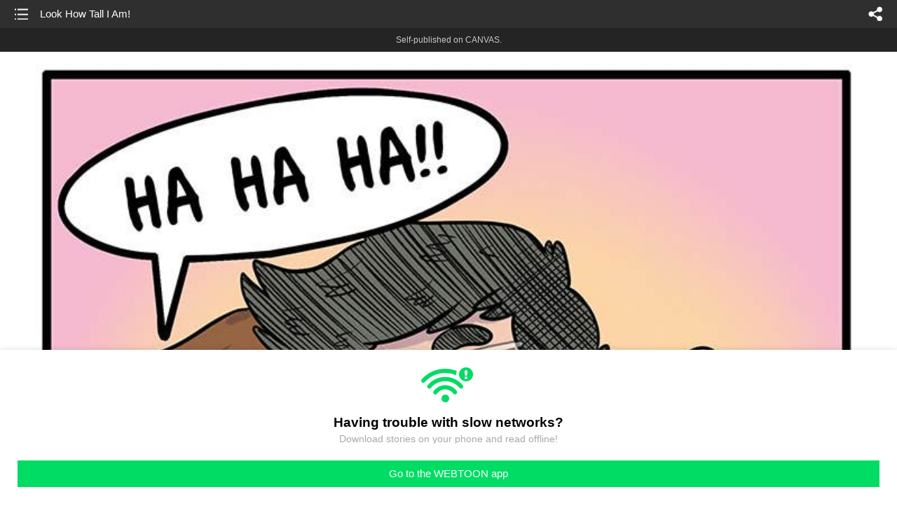

--- FILE ---
content_type: text/html;charset=UTF-8
request_url: https://m.webtoons.com/en/canvas/our-super-adventure/look-how-tall-i-am/viewer?title_no=82911&episode_no=199
body_size: 65647
content:


















<!doctype html>



	
		
	
	


<html lang="en">
<head>
	
<title>Look How Tall I Am! - 197 | Our Super Adventure</title>
<meta name="keywords" content="Our Super Adventure, 197, Look How Tall I Am!, Slice-of-life, WEBTOON" />
<meta name="description" content="Look How Tall I Am!, Episode 197 of Our Super Adventure in WEBTOON. Sarah Graley lives with four cats and a cat-like boy! OUR SUPER ADVENTURE chronicles all of the cute and weird moments they share together! 

It&#039;s all true, even the gross stuff!!!

Updates every Monday!

Find out more about Sarah at www.sarahgraley.com" />
	









<meta charset="utf-8">
<meta name="viewport" content="width=device-width,initial-scale=1.0,maximum-scale=1.0,minimum-scale=1.0,user-scalable=no">
<meta name="format-detection" content="telephone=no, address=no, email=no">


<meta name="google-site-verification" content="aWoDlJnEs_nCA01e0Xr3li87GWNItONKyXouoALdo-I" />
<meta name="msvalidate.01" content="281DEF78AB3934F46D3EA7F255D3D4FF" />
<meta name='yandex-verification' content='4f4872eadf4becc0' />






<link rel="shortcut icon" href="https://webtoons-static.pstatic.net/image/favicon/iPhone_57X57_2.png?dt=2017082401" type="image/x-icon">






<link rel="icon" sizes="192x192" href="https://webtoons-static.pstatic.net/image/favicon/android_192x192.png?dt=2017082401">








	<link rel="stylesheet" type="text/css" href="/static/bundle/w-67d95ad9de9f5995cb41.css">























<script>
	window.__headerState__ = {
		phase: 'release',
		domain: 'm.webtoons.com',
		gaTrackingId: 'UA-57082184-1',
		ga4TrackingId: 'G-ZTE4EZ7DVX',
		contentLanguage: 'ENGLISH',
		contentLanguageCode: 'en',
		browserType: 'CHROME',
		serviceZone: 'GLOBAL',
		gak_SerName : 'gak.webtoons.com',
		gakPlatformName: "WEB_MOBILE",
		gaPageName : "",
		googleAdsState : {
			gadWebtoonReadEvent : "",
			title : "Our Super Adventure",
			titleNo : "82911",
			episodeNo : "199",
			gadConversion : {
				"th": [{
					// GAD 태국 광고 계정 1
					conversionId: "AW-761239969", // AW-CONVERSION_ID : Google Ads 계정에 고유한 전환 ID
					conversionLabel: "yhf1CLXkr-0CEKGz_uoC" // AW-CONVERSION_LABEL : 각 전환 액션에 고유하게 부여되는 전환 라벨
				}, {
					// GAD 태국 광고 계정 2
					conversionId: "AW-758804776",
					conversionLabel: "GzVDCNuRsO0CEKji6ekC"
				}]
				// 언어가 추가되면 배열로 넣음
			}
		},
		afPbaKey: "fe890007-9461-4b38-a417-7611db3b631e",
		afWebKey: "c2d18deb-9c2e-4235-ae65-ff03ab88f5ce"
	};
</script>




	
	
		<script src="/static/bundle/decorators/cmp-18283a11856ea93436a0.js"></script>
		<script src="/static/bundle/decorators/header-0482b17c4a0c48ff7ee4.js"></script>
	


<script>
var lcs_SerName = window.lcs_SerName = 'lcs.loginfra.com';
var gak_SerName = window.gak_SerName = 'gak.webtoons.com';
</script>

	<meta name="viewport" content="width=device-width,initial-scale=1.0,maximum-scale=2.0,minimum-scale=1.0,user-scalable=yes">
	<meta property="og:title" content="Our Super Adventure - Look How Tall I Am!"/>
	<meta property="og:type" content="com-linewebtoon:episode"/>
	
		<meta property="og:url" content="https://www.webtoons.com/en/canvas/our-super-adventure/look-how-tall-i-am/viewer?title_no=82911&episode_no=199"/>
	
	
	<meta property="og:site_name" content="www.webtoons.com"/>
	<meta property="og:image" content="https://swebtoon-phinf.pstatic.net/20220809_265/1659981375129c9qEN_JPEG/d11e8a53-41c6-4d0c-beaf-58df0622bda7.jpg"/>
	<meta property="og:description" content="Sarah Graley lives with four cats and a cat-like boy! OUR SUPER ADVENTURE chronicles all of the cute and weird moments they share together! 

It's all true, even the gross stuff!!!

Updates every Monday!

Find out more about Sarah at www.sarahgraley.com"/>
	<meta property="com-linewebtoon:episode:author" content="Sarah Graley"/>

	<meta name="twitter:card" content="summary"/>
	<meta name="twitter:site" content="@LINEWebtoon"/>
	<meta name="twitter:image" content="https://swebtoon-phinf.pstatic.net/20220809_265/1659981375129c9qEN_JPEG/d11e8a53-41c6-4d0c-beaf-58df0622bda7.jpg"/>
	<meta name="twitter:description" content="Sarah Graley lives with four cats and a cat-like boy! OUR SUPER ADVENTURE chronicles all of the cute and weird moments they share together! 

It's all true, even the gross stuff!!!

Updates every Monday!

Find out more about Sarah at www.sarahgraley.com"/>
	<meta property="al:android:url" content="linewebtoon://viewer/challenge?titleNo=82911&episodeNo=199"/>
	<meta property="al:android:package" content="com.naver.linewebtoon"/>
	<meta property="al:android:app_name" content="LINE WEBTOON"/>
	<meta name="twitter:app:name:googleplay" content="LINE WEBTOON"/>
	<meta name="twitter:app:id:googleplay" content="com.naver.linewebtoon"/>
	<meta name="twitter:app:url:googleplay" content="linewebtoon://viewer/challenge?titleNo=82911&episodeNo=199"/>
	<meta property="al:ios:url" content="linewebtoon://viewer/challenge?titleNo=82911&episodeNo=199"/>
	<meta property="al:ios:app_store_id" content="894546091"/>
	<meta property="al:ios:app_name" content="LINE WEBTOON"/>
	<meta name="twitter:app:name:iphone" content="LINE WEBTOON"/>
	<meta name="twitter:app:id:iphone" content="894546091"/>
	<meta name="twitter:app:url:iphone" content="linewebtoon://viewer/challenge?titleNo=82911&episodeNo=199"/>
	<meta name="twitter:app:name:ipad" content="LINE WEBTOON"/>
	<meta name="twitter:app:id:ipad" content="894546091"/>
	<meta name="twitter:app:url:ipad" content="linewebtoon://viewer/challenge?titleNo=82911&episodeNo=199"/>
	<meta name="robots" content="noimageindex, noarchive "/>
	<link rel="canonical" href="https://www.webtoons.com/en/slice-of-life//look-how-tall-i-am/viewer?title_no=82911&episode_no=199"/>
	<link rel="stylesheet" type="text/css" href="https://ssl.pstatic.net/static/wcc/gw/prod-1.0/index.css">
	
</head>

	
		
	
	


<body class="en ">
<div class="wrap" id="wrap">
	<div class="u_skip"><a href="#ct">skip to content</a></div>
	<!-- header -->
	<header role="banner" id="header" class="sub_header  _toolbar">
		<!-- title -->
		<h1 class="h1_viewer sub_title"><a href="#" class="link _goTop">Look How Tall I Am!</a></h1>
		<!-- //title -->
		<a href="https://m.webtoons.com/en/canvas/our-super-adventure/list?title_no=82911" class="btn_list v2"><span class="blind">list</span></a>
		<a href="#" id="shareLayerPopBtn" class="btn_share" onclick="return false;"><span class="blind">share</span></a>
		
		
			
				
				
				
				
				
				
				
					<p class="age_text">
						<span class="canvas_text">Self-published on CANVAS.</span>
					</p>
				
				
				
			
			
		
		
	</header>
	<!-- //header -->
	<hr>

	<!-- ct -->
	<div id="ct" role="main">
		<div id="loadingDiv" class="valign_box loading" style="height:3000px">
			<div class="col">
				<div id="loadingDivInner" class="inner" style="display:none">
					<p class="loading_bar"><span style="height:0%" id="loadingBarSpan"></span></p>
					<p class="dsc" id="loadingCaption" style="display:none"><span>Tip!</span> Download our WEBTOON app<br> to view series offline!</p>
				</div>
			</div>
		</div>
		
			
				<div class="viewer_img" id="_viewer"></div>
			
			
			
		

		

		
		<div class="viewer_cta_next" id="_webToAppCTA" style="display:none">
			<p class="info">You've reached the preview limit</p>
			<div class="episode_wrap">
				<div class="img_area">
					<img src="https://webtoon-phinf.pstatic.net/20171201_153/1512080568163eAW9E_JPEG/9c437ed6-018f-49dc-8dab-7476919968c0.jpg?type=f160_151" width="100%" alt="thumbnail">
				</div>
				<span class="text">Look How Tall I Am!</span>
			</div>
			<a href="#" id="_clickToApp" class="link_download">Access free full episodes on the app</a>
			<a href="#" class="link_faq _webtoapp_faq">Why should I read on the WEBTOON app?</a>
		</div>

		
		
			
				
					
					<div class="viewer_ad_area _mwViewerCanvasAdArea type_empty">
						
						<strong class="ad_title mwViewerCanvasAdTitle" style="display: none">Advertisement</strong>
						<div class="ad_img_box _viewerAdWrapper1" id="mwViewerCanvasAdWapper"></div>
					</div>
				
				
			
		
		

		<div class="viewer_cont_wrap _readComplete">
			

			
				
					<a href="#" id="creatorNoteArea"
					   class="creator_note "
					   data-profile-url="sarahgraley"
					   data-author-count="1">
						<h2 class="title">Creator</h2>
						<div class="author_area">
							<div class="profile">
								
									
										<img src="https://g-wcommunity.pstatic.net/20250511_16_E1/1746908870821rfkGs_PNG/Sarah_Graley_Avatar_2025.png?type=q70" width="100%" alt=""/>
									
									
								
							</div>

							<span class="author">
								
									
									
										
											<span class="link"><span class="author_name">Sarah Graley</span></span>
										
										
									
								
							</span>
						</div>
						<p class="author_text">When Pixel wants attention I&amp;rsquo;m there straight away but when it&amp;rsquo;s ME that wants attention from Pixel&amp;hellip;I just get ignored :&amp;lt;</p>
					</a>
				
				
			

			
			<div class="viewer_sns_area _viewer_sns_area">
				
				<div class="sns_group" id="_shareArea">
					
						
						
							<a href="#" class="_viewerSnsBtn btn_sns line btn_line" data-sns="LINE" onclick="return false;">LINE</a>
							<a href="#" class="_viewerSnsBtn btn_sns facebook btn_facebook" data-sns="FACEBOOK" onclick="return false;">Facebook</a>
							<a href="#" class="_viewerSnsBtn btn_sns twitter btn_twitter" data-sns="TWITTER" onclick="return false;">X</a>
							
								<a href="#" class="_viewerSnsBtn btn_sns tumblr btn_tumblr" data-sns="TUMBLR" onclick="return false;">Tumblr</a>
								<a href="#" class="_viewerSnsBtn btn_sns reddit btn_reddit" data-sns="REDDIT" onclick="return false;">Reddit</a>
							
						
					
				</div>
				<p class="fav_area"><a href="#" class="btn_favorites" data-page-source="ViewerEnd" onclick="return false;">Subscribe</a></p>
			</div>

			
				<div class="report_area" id="_reportArea">
					<a href="#" class="btn_report _btnReport">Report</a>
				</div>
			

			
			
				<div class="viewer_patron">
					<p class="txt1">Enjoying the series? Support the creator by becoming a patron.</p>
					<span class="ico_loading" id="patreonLoading"></span>
					<p class="txt2" id="patreonInfoArea" style="display:none">
						<span class="ico_patron3"></span><span id="patronCount"></span><em class="bar">|</em>
						<span class="ico_patron4"></span><span id="patronPledge"></span>
					</p>
					<p class="txt2" id="patreonErrorArea" style="display:none">
						<span style="color:#808285;">Failed to load data, Please try again later.</span>
					</p>
					<a href="https://www.patreon.com/bePatron?utm_source=webtoons&utm_medium=link&utm_campaign=sarahgraley&u=3180793&redirect_uri=http%3A%2F%2Fm.webtoons.com%2Fchallenge%2FpatreonCallback" class="btn_become_patron" target="_blank">Become a Patron</a>
				</div>
			

			
			<div class="viewer_also_like _viewer_also_like"  style="display:none">
				<h3>You may also like</h3>
				<ul class="lst_type7">
					
				</ul>
			</div>
			

			<!-- comment 영역 -->
			<div class="viewer_best_comment _viewerBestComment" id="viewerBestComment" style="display:none">
				<a href="https://m.webtoons.com/en/canvas/our-super-adventure/look-how-tall-i-am/comment?title_no=82911&episode_no=199"
				   class="viewer_best_comment_tit">Top Comments</a>
				<div id="comment_module"></div>
			</div>

			<div class="downapp_area2 viewer">
				
					
					
						<span>Wanna access your favorite comics offline?</span>
						<a class="_episode_footer_app_download lk_appdown">Download</a>
					
				
			</div>
			<a href="#" class="viewer_top _goTop">TOP</a>

			<div class="viewer_footer _toolbar">
				<div class="viewer_sequence" id="toolbarEpisodeListArea" style="display: none;">
					<div class="scroll_list">
						<ul id="sequence_scroll" class="sequence_list">
							
								
								
								<li >
									<a href="https://m.webtoons.com/en/canvas/our-super-adventure/cartoon-crushes/viewer?title_no=82911&episode_no=1">
										
											<span class="num">#1</span>
										
										
											
												<img class="_thumbnailCheckVisible" src="https://webtoons-static.pstatic.net/image/bg_transparency.png" data-src="https://webtoon-phinf.pstatic.net/20170519_300/1495135239715nQMWz_JPEG/dbf945e9-2009-4fe1-9eab-f257d689559e.jpg?type=f160_151" alt="Cartoon Crushes" width="100%"
													 height="100%"/>
											
											
										
									</a>
								</li>
							
								
								
								<li >
									<a href="https://m.webtoons.com/en/canvas/our-super-adventure/a-bumper-crop/viewer?title_no=82911&episode_no=2">
										
											<span class="num">#2</span>
										
										
											
												<img class="_thumbnailCheckVisible" src="https://webtoons-static.pstatic.net/image/bg_transparency.png" data-src="https://webtoon-phinf.pstatic.net/20170519_27/1495136614361PoOm1_JPEG/7561ab47-d841-4624-9394-5ea7e2cd573c.jpg?type=f160_151" alt="A Bumper Crop" width="100%"
													 height="100%"/>
											
											
										
									</a>
								</li>
							
								
								
								<li >
									<a href="https://m.webtoons.com/en/canvas/our-super-adventure/furry-alarm-clock/viewer?title_no=82911&episode_no=3">
										
											<span class="num">#3</span>
										
										
											
												<img class="_thumbnailCheckVisible" src="https://webtoons-static.pstatic.net/image/bg_transparency.png" data-src="https://webtoon-phinf.pstatic.net/20170519_40/1495137154249uMm0O_JPEG/59b89e30-9556-4641-b003-6fc633c07f5a.jpg?type=f160_151" alt="Furry Alarm Clock" width="100%"
													 height="100%"/>
											
											
										
									</a>
								</li>
							
								
								
								<li >
									<a href="https://m.webtoons.com/en/canvas/our-super-adventure/relationship-goals/viewer?title_no=82911&episode_no=4">
										
											<span class="num">#4</span>
										
										
											
												<img class="_thumbnailCheckVisible" src="https://webtoons-static.pstatic.net/image/bg_transparency.png" data-src="https://webtoon-phinf.pstatic.net/20170519_251/1495137471013WHJDB_JPEG/6cb6f369-e589-480e-a7ee-1a9f5f6ec1d1.jpg?type=f160_151" alt="Relationship Goals" width="100%"
													 height="100%"/>
											
											
										
									</a>
								</li>
							
								
								
								<li >
									<a href="https://m.webtoons.com/en/canvas/our-super-adventure/fashion-police/viewer?title_no=82911&episode_no=5">
										
											<span class="num">#5</span>
										
										
											
												<img class="_thumbnailCheckVisible" src="https://webtoons-static.pstatic.net/image/bg_transparency.png" data-src="https://webtoon-phinf.pstatic.net/20170519_58/1495138374853vbBOj_JPEG/4ac1145d-9704-47bf-bbe1-26697e9a09db.jpg?type=f160_151" alt="Fashion Police" width="100%"
													 height="100%"/>
											
											
										
									</a>
								</li>
							
								
								
								<li >
									<a href="https://m.webtoons.com/en/canvas/our-super-adventure/sweet-bug-catching-strats/viewer?title_no=82911&episode_no=6">
										
											<span class="num">#6</span>
										
										
											
												<img class="_thumbnailCheckVisible" src="https://webtoons-static.pstatic.net/image/bg_transparency.png" data-src="https://webtoon-phinf.pstatic.net/20170519_147/1495138684161u1XCO_JPEG/e6ea6384-a1bd-4b52-a963-daffd6522828.jpg?type=f160_151" alt="Sweet Bug Catching Strats" width="100%"
													 height="100%"/>
											
											
										
									</a>
								</li>
							
								
								
								<li >
									<a href="https://m.webtoons.com/en/canvas/our-super-adventure/twitter-masterclass/viewer?title_no=82911&episode_no=7">
										
											<span class="num">#7</span>
										
										
											
												<img class="_thumbnailCheckVisible" src="https://webtoons-static.pstatic.net/image/bg_transparency.png" data-src="https://webtoon-phinf.pstatic.net/20170519_182/14951390512667KlfK_JPEG/c638f359-8469-460a-8d6c-21c9345eb796.jpg?type=f160_151" alt="Twitter Masterclass" width="100%"
													 height="100%"/>
											
											
										
									</a>
								</li>
							
								
								
								<li >
									<a href="https://m.webtoons.com/en/canvas/our-super-adventure/speed-readers/viewer?title_no=82911&episode_no=8">
										
											<span class="num">#8</span>
										
										
											
												<img class="_thumbnailCheckVisible" src="https://webtoons-static.pstatic.net/image/bg_transparency.png" data-src="https://webtoon-phinf.pstatic.net/20170519_104/1495139334950j1Dcc_JPEG/75d56543-3365-4b03-8f5d-876b3ab4a1ef.jpg?type=f160_151" alt="Speed Readers" width="100%"
													 height="100%"/>
											
											
										
									</a>
								</li>
							
								
								
								<li >
									<a href="https://m.webtoons.com/en/canvas/our-super-adventure/cosplay-couples/viewer?title_no=82911&episode_no=9">
										
											<span class="num">#9</span>
										
										
											
												<img class="_thumbnailCheckVisible" src="https://webtoons-static.pstatic.net/image/bg_transparency.png" data-src="https://webtoon-phinf.pstatic.net/20170519_200/1495139811994IUeJg_JPEG/c57173c0-5c1c-43a9-b502-6dd7e6b3af6a.jpg?type=f160_151" alt="Cosplay Couples" width="100%"
													 height="100%"/>
											
											
										
									</a>
								</li>
							
								
								
								<li >
									<a href="https://m.webtoons.com/en/canvas/our-super-adventure/peaches/viewer?title_no=82911&episode_no=11">
										
											<span class="num">#10</span>
										
										
											
												<img class="_thumbnailCheckVisible" src="https://webtoons-static.pstatic.net/image/bg_transparency.png" data-src="https://webtoon-phinf.pstatic.net/20170519_297/1495142196357JV7L6_JPEG/170feb05-0409-4ac5-83f9-def89b1566e6.jpg?type=f160_151" alt="Peaches" width="100%"
													 height="100%"/>
											
											
										
									</a>
								</li>
							
								
								
								<li >
									<a href="https://m.webtoons.com/en/canvas/our-super-adventure/bad-usernames/viewer?title_no=82911&episode_no=12">
										
											<span class="num">#11</span>
										
										
											
												<img class="_thumbnailCheckVisible" src="https://webtoons-static.pstatic.net/image/bg_transparency.png" data-src="https://webtoon-phinf.pstatic.net/20170519_275/1495143556127kwrt7_JPEG/71654687-abf5-44e1-bfec-8d7275ac4f01.jpg?type=f160_151" alt="Bad Usernames" width="100%"
													 height="100%"/>
											
											
										
									</a>
								</li>
							
								
								
								<li >
									<a href="https://m.webtoons.com/en/canvas/our-super-adventure/things-are-looking-up/viewer?title_no=82911&episode_no=13">
										
											<span class="num">#12</span>
										
										
											
												<img class="_thumbnailCheckVisible" src="https://webtoons-static.pstatic.net/image/bg_transparency.png" data-src="https://webtoon-phinf.pstatic.net/20170519_256/14951444726979SwVf_JPEG/f38dbc1d-fcca-47ed-b86f-d4015946d2cf.jpg?type=f160_151" alt="Things Are Looking Up" width="100%"
													 height="100%"/>
											
											
										
									</a>
								</li>
							
								
								
								<li >
									<a href="https://m.webtoons.com/en/canvas/our-super-adventure/can-i-touch-your-hair/viewer?title_no=82911&episode_no=14">
										
											<span class="num">#13</span>
										
										
											
												<img class="_thumbnailCheckVisible" src="https://webtoons-static.pstatic.net/image/bg_transparency.png" data-src="https://webtoon-phinf.pstatic.net/20170519_215/1495144959137gruxw_JPEG/fb124cb1-1e54-4499-bcf1-3c43b64859c1.jpg?type=f160_151" alt="Can I Touch Your Hair?" width="100%"
													 height="100%"/>
											
											
										
									</a>
								</li>
							
								
								
								<li >
									<a href="https://m.webtoons.com/en/canvas/our-super-adventure/cat-nap/viewer?title_no=82911&episode_no=15">
										
											<span class="num">#14</span>
										
										
											
												<img class="_thumbnailCheckVisible" src="https://webtoons-static.pstatic.net/image/bg_transparency.png" data-src="https://webtoon-phinf.pstatic.net/20170519_36/1495145340721rC7GE_JPEG/baa74fef-c005-46d8-9a4e-eea3f97eb341.jpg?type=f160_151" alt="Cat Nap" width="100%"
													 height="100%"/>
											
											
										
									</a>
								</li>
							
								
								
								<li >
									<a href="https://m.webtoons.com/en/canvas/our-super-adventure/goodnight-turdy/viewer?title_no=82911&episode_no=16">
										
											<span class="num">#15</span>
										
										
											
												<img class="_thumbnailCheckVisible" src="https://webtoons-static.pstatic.net/image/bg_transparency.png" data-src="https://webtoon-phinf.pstatic.net/20170519_157/14951455876110e15r_JPEG/bdf70629-15e1-4574-abd7-638676e307e5.jpg?type=f160_151" alt="Goodnight Turdy" width="100%"
													 height="100%"/>
											
											
										
									</a>
								</li>
							
								
								
								<li >
									<a href="https://m.webtoons.com/en/canvas/our-super-adventure/poop-emoji/viewer?title_no=82911&episode_no=17">
										
											<span class="num">#16</span>
										
										
											
												<img class="_thumbnailCheckVisible" src="https://webtoons-static.pstatic.net/image/bg_transparency.png" data-src="https://webtoon-phinf.pstatic.net/20170519_95/1495148174576e1czb_JPEG/e6cd560e-4b1c-45c2-a6f0-858f107d91f8.jpg?type=f160_151" alt="Poop Emoji" width="100%"
													 height="100%"/>
											
											
										
									</a>
								</li>
							
								
								
								<li >
									<a href="https://m.webtoons.com/en/canvas/our-super-adventure/wilsons-got-the-poops-part-i/viewer?title_no=82911&episode_no=18">
										
											<span class="num">#17</span>
										
										
											
												<img class="_thumbnailCheckVisible" src="https://webtoons-static.pstatic.net/image/bg_transparency.png" data-src="https://webtoon-phinf.pstatic.net/20170520_181/1495222353413N8bTh_JPEG/cc1b13c6-c342-4648-a46d-3a843e862284.jpg?type=f160_151" alt="Wilson&amp;#39;s Got The Poops Part I" width="100%"
													 height="100%"/>
											
											
										
									</a>
								</li>
							
								
								
								<li >
									<a href="https://m.webtoons.com/en/canvas/our-super-adventure/wilsons-got-the-poops-part-ii/viewer?title_no=82911&episode_no=19">
										
											<span class="num">#18</span>
										
										
											
												<img class="_thumbnailCheckVisible" src="https://webtoons-static.pstatic.net/image/bg_transparency.png" data-src="https://webtoon-phinf.pstatic.net/20170520_278/1495222821700cp2u3_JPEG/49d81d9b-f1e2-46e0-8e9e-3a089c90fd2e.jpg?type=f160_151" alt="Wilson&amp;#39;s Got The Poops Part II" width="100%"
													 height="100%"/>
											
											
										
									</a>
								</li>
							
								
								
								<li >
									<a href="https://m.webtoons.com/en/canvas/our-super-adventure/winter-activities/viewer?title_no=82911&episode_no=20">
										
											<span class="num">#19</span>
										
										
											
												<img class="_thumbnailCheckVisible" src="https://webtoons-static.pstatic.net/image/bg_transparency.png" data-src="https://webtoon-phinf.pstatic.net/20170520_1/1495223944321298gT_JPEG/adb429df-0e63-4127-a484-3e15c9489fa8.jpg?type=f160_151" alt="Winter Activities" width="100%"
													 height="100%"/>
											
											
										
									</a>
								</li>
							
								
								
								<li >
									<a href="https://m.webtoons.com/en/canvas/our-super-adventure/you-look-cute/viewer?title_no=82911&episode_no=21">
										
											<span class="num">#20</span>
										
										
											
												<img class="_thumbnailCheckVisible" src="https://webtoons-static.pstatic.net/image/bg_transparency.png" data-src="https://webtoon-phinf.pstatic.net/20170520_166/1495225018262QxqKd_JPEG/3b5c1251-2552-4c7f-ad9e-0a7dc0e8033d.jpg?type=f160_151" alt="You Look Cute" width="100%"
													 height="100%"/>
											
											
										
									</a>
								</li>
							
								
								
								<li >
									<a href="https://m.webtoons.com/en/canvas/our-super-adventure/do-you-want-to-see-a-magic-trick/viewer?title_no=82911&episode_no=22">
										
											<span class="num">#21</span>
										
										
											
												<img class="_thumbnailCheckVisible" src="https://webtoons-static.pstatic.net/image/bg_transparency.png" data-src="https://webtoon-phinf.pstatic.net/20170520_30/1495225287218mLsnB_JPEG/c8866e87-0a2a-4d23-a7b1-ff1814dc4296.jpg?type=f160_151" alt="Do You Want To See A Magic Trick?" width="100%"
													 height="100%"/>
											
											
										
									</a>
								</li>
							
								
								
								<li >
									<a href="https://m.webtoons.com/en/canvas/our-super-adventure/gimme-a-kiss/viewer?title_no=82911&episode_no=23">
										
											<span class="num">#22</span>
										
										
											
												<img class="_thumbnailCheckVisible" src="https://webtoons-static.pstatic.net/image/bg_transparency.png" data-src="https://webtoon-phinf.pstatic.net/20170520_177/1495225613214B5GcI_JPEG/a6663479-de50-4a0f-bff6-175c6827eb1e.jpg?type=f160_151" alt="Gimme A Kiss!" width="100%"
													 height="100%"/>
											
											
										
									</a>
								</li>
							
								
								
								<li >
									<a href="https://m.webtoons.com/en/canvas/our-super-adventure/t-shirt-thief/viewer?title_no=82911&episode_no=24">
										
											<span class="num">#23</span>
										
										
											
												<img class="_thumbnailCheckVisible" src="https://webtoons-static.pstatic.net/image/bg_transparency.png" data-src="https://webtoon-phinf.pstatic.net/20170520_86/1495226015340HD1aU_JPEG/783858b2-4531-4b5b-9f27-5d8b887e8cd4.jpg?type=f160_151" alt="T-Shirt Thief" width="100%"
													 height="100%"/>
											
											
										
									</a>
								</li>
							
								
								
								<li >
									<a href="https://m.webtoons.com/en/canvas/our-super-adventure/late-night-drive-home/viewer?title_no=82911&episode_no=25">
										
											<span class="num">#24</span>
										
										
											
												<img class="_thumbnailCheckVisible" src="https://webtoons-static.pstatic.net/image/bg_transparency.png" data-src="https://webtoon-phinf.pstatic.net/20170520_276/1495226453927GyLTV_JPEG/dc901a8b-6f7f-4d2e-8a1c-fd61fd2305f0.jpg?type=f160_151" alt="Late Night Drive Home" width="100%"
													 height="100%"/>
											
											
										
									</a>
								</li>
							
								
								
								<li >
									<a href="https://m.webtoons.com/en/canvas/our-super-adventure/choo-choo/viewer?title_no=82911&episode_no=26">
										
											<span class="num">#25</span>
										
										
											
												<img class="_thumbnailCheckVisible" src="https://webtoons-static.pstatic.net/image/bg_transparency.png" data-src="https://webtoon-phinf.pstatic.net/20170520_54/14952267713758Y3ik_JPEG/368475f1-6487-495c-981f-3e04dfb197ee.jpg?type=f160_151" alt="Choo Choo!" width="100%"
													 height="100%"/>
											
											
										
									</a>
								</li>
							
								
								
								<li >
									<a href="https://m.webtoons.com/en/canvas/our-super-adventure/youve-got-a-message/viewer?title_no=82911&episode_no=27">
										
											<span class="num">#26</span>
										
										
											
												<img class="_thumbnailCheckVisible" src="https://webtoons-static.pstatic.net/image/bg_transparency.png" data-src="https://webtoon-phinf.pstatic.net/20170520_16/14952284364564h28A_JPEG/dd3de880-2ba1-41e2-b270-bf9787874fbc.jpg?type=f160_151" alt="You&amp;#39;ve Got A Message!" width="100%"
													 height="100%"/>
											
											
										
									</a>
								</li>
							
								
								
								<li >
									<a href="https://m.webtoons.com/en/canvas/our-super-adventure/hungry-eyes/viewer?title_no=82911&episode_no=28">
										
											<span class="num">#27</span>
										
										
											
												<img class="_thumbnailCheckVisible" src="https://webtoons-static.pstatic.net/image/bg_transparency.png" data-src="https://webtoon-phinf.pstatic.net/20170520_39/14952290794469vUXB_JPEG/d88f0405-0e5c-4350-a370-71d683e5ebd4.jpg?type=f160_151" alt="Hungry Eyes" width="100%"
													 height="100%"/>
											
											
										
									</a>
								</li>
							
								
								
								<li >
									<a href="https://m.webtoons.com/en/canvas/our-super-adventure/red-face-white-wine/viewer?title_no=82911&episode_no=29">
										
											<span class="num">#28</span>
										
										
											
												<img class="_thumbnailCheckVisible" src="https://webtoons-static.pstatic.net/image/bg_transparency.png" data-src="https://webtoon-phinf.pstatic.net/20170520_208/1495230082363Skmc2_JPEG/e276cf97-88af-4fac-8867-13eae3536108.jpg?type=f160_151" alt="Red Face, White Wine" width="100%"
													 height="100%"/>
											
											
										
									</a>
								</li>
							
								
								
								<li >
									<a href="https://m.webtoons.com/en/canvas/our-super-adventure/super-villain-style/viewer?title_no=82911&episode_no=30">
										
											<span class="num">#29</span>
										
										
											
												<img class="_thumbnailCheckVisible" src="https://webtoons-static.pstatic.net/image/bg_transparency.png" data-src="https://webtoon-phinf.pstatic.net/20170520_296/149523205934006SxH_JPEG/04439a69-50be-434a-83da-d90342e87252.jpg?type=f160_151" alt="Super Villain Style" width="100%"
													 height="100%"/>
											
											
										
									</a>
								</li>
							
								
								
								<li >
									<a href="https://m.webtoons.com/en/canvas/our-super-adventure/werecat/viewer?title_no=82911&episode_no=31">
										
											<span class="num">#30</span>
										
										
											
												<img class="_thumbnailCheckVisible" src="https://webtoons-static.pstatic.net/image/bg_transparency.png" data-src="https://webtoon-phinf.pstatic.net/20170520_95/1495232376765P2WUX_JPEG/a27feaa4-203e-46b3-88c2-790e1e8f0656.jpg?type=f160_151" alt="Werecat" width="100%"
													 height="100%"/>
											
											
										
									</a>
								</li>
							
								
								
								<li >
									<a href="https://m.webtoons.com/en/canvas/our-super-adventure/whos-your-favourite-cat/viewer?title_no=82911&episode_no=32">
										
											<span class="num">#31</span>
										
										
											
												<img class="_thumbnailCheckVisible" src="https://webtoons-static.pstatic.net/image/bg_transparency.png" data-src="https://webtoon-phinf.pstatic.net/20170520_61/1495233845815KdnFo_JPEG/07ee8aa7-2f3b-44da-8f1e-8f2db28cb2b4.jpg?type=f160_151" alt="Who&amp;#39;s Your Favourite Cat?" width="100%"
													 height="100%"/>
											
											
										
									</a>
								</li>
							
								
								
								<li >
									<a href="https://m.webtoons.com/en/canvas/our-super-adventure/butt-police/viewer?title_no=82911&episode_no=33">
										
											<span class="num">#32</span>
										
										
											
												<img class="_thumbnailCheckVisible" src="https://webtoons-static.pstatic.net/image/bg_transparency.png" data-src="https://webtoon-phinf.pstatic.net/20170520_172/1495273657974mQXAp_JPEG/038a8aa0-4b25-4124-9b57-89fff5790b7f.jpg?type=f160_151" alt="Butt Police" width="100%"
													 height="100%"/>
											
											
										
									</a>
								</li>
							
								
								
								<li >
									<a href="https://m.webtoons.com/en/canvas/our-super-adventure/aaa/viewer?title_no=82911&episode_no=34">
										
											<span class="num">#33</span>
										
										
											
												<img class="_thumbnailCheckVisible" src="https://webtoons-static.pstatic.net/image/bg_transparency.png" data-src="https://webtoon-phinf.pstatic.net/20170520_127/1495273930273i9z4p_JPEG/aeedd27c-fb22-41e2-a3d7-9bd8b7389a9c.jpg?type=f160_151" alt="aaa..." width="100%"
													 height="100%"/>
											
											
										
									</a>
								</li>
							
								
								
								<li >
									<a href="https://m.webtoons.com/en/canvas/our-super-adventure/life-imitating-art/viewer?title_no=82911&episode_no=35">
										
											<span class="num">#34</span>
										
										
											
												<img class="_thumbnailCheckVisible" src="https://webtoons-static.pstatic.net/image/bg_transparency.png" data-src="https://webtoon-phinf.pstatic.net/20170520_122/14952741254600rOH3_JPEG/d0122eb0-0f31-4dd1-905a-b8d0d1891bba.jpg?type=f160_151" alt="Life Imitating Art" width="100%"
													 height="100%"/>
											
											
										
									</a>
								</li>
							
								
								
								<li >
									<a href="https://m.webtoons.com/en/canvas/our-super-adventure/misplaced-affection/viewer?title_no=82911&episode_no=36">
										
											<span class="num">#35</span>
										
										
											
												<img class="_thumbnailCheckVisible" src="https://webtoons-static.pstatic.net/image/bg_transparency.png" data-src="https://webtoon-phinf.pstatic.net/20170520_293/1495274900906s8j5D_JPEG/2b9cb2cf-9d2a-4796-b372-462cb6788f6c.jpg?type=f160_151" alt="Misplaced Affection" width="100%"
													 height="100%"/>
											
											
										
									</a>
								</li>
							
								
								
								<li >
									<a href="https://m.webtoons.com/en/canvas/our-super-adventure/start-small/viewer?title_no=82911&episode_no=37">
										
											<span class="num">#36</span>
										
										
											
												<img class="_thumbnailCheckVisible" src="https://webtoons-static.pstatic.net/image/bg_transparency.png" data-src="https://webtoon-phinf.pstatic.net/20170520_58/1495274957126dJD89_JPEG/dcedca8e-f695-4c8d-98ce-5fe0590d4d8a.jpg?type=f160_151" alt="Start Small" width="100%"
													 height="100%"/>
											
											
										
									</a>
								</li>
							
								
								
								<li >
									<a href="https://m.webtoons.com/en/canvas/our-super-adventure/wheres-my-phone/viewer?title_no=82911&episode_no=38">
										
											<span class="num">#37</span>
										
										
											
												<img class="_thumbnailCheckVisible" src="https://webtoons-static.pstatic.net/image/bg_transparency.png" data-src="https://webtoon-phinf.pstatic.net/20170521_146/1495324725974n8NHI_JPEG/bdcaf5c6-f579-48ea-ab54-66567b7e580c.jpg?type=f160_151" alt="Where&amp;#39;s My Phone?" width="100%"
													 height="100%"/>
											
											
										
									</a>
								</li>
							
								
								
								<li >
									<a href="https://m.webtoons.com/en/canvas/our-super-adventure/toilet-tips/viewer?title_no=82911&episode_no=39">
										
											<span class="num">#38</span>
										
										
											
												<img class="_thumbnailCheckVisible" src="https://webtoons-static.pstatic.net/image/bg_transparency.png" data-src="https://webtoon-phinf.pstatic.net/20170521_254/1495324786620npRF4_JPEG/e7e83738-636e-46c2-86f1-3c09bf57cb1d.jpg?type=f160_151" alt="Toilet Tips" width="100%"
													 height="100%"/>
											
											
										
									</a>
								</li>
							
								
								
								<li >
									<a href="https://m.webtoons.com/en/canvas/our-super-adventure/be-kind-no-grind/viewer?title_no=82911&episode_no=40">
										
											<span class="num">#39</span>
										
										
											
												<img class="_thumbnailCheckVisible" src="https://webtoons-static.pstatic.net/image/bg_transparency.png" data-src="https://webtoon-phinf.pstatic.net/20170521_94/1495324839504b8jUj_JPEG/b0def5f3-7ccf-41de-8a67-6d4d516a0003.jpg?type=f160_151" alt="Be Kind, No Grind" width="100%"
													 height="100%"/>
											
											
										
									</a>
								</li>
							
								
								
								<li >
									<a href="https://m.webtoons.com/en/canvas/our-super-adventure/not-quite-the-same/viewer?title_no=82911&episode_no=41">
										
											<span class="num">#40</span>
										
										
											
												<img class="_thumbnailCheckVisible" src="https://webtoons-static.pstatic.net/image/bg_transparency.png" data-src="https://webtoon-phinf.pstatic.net/20170521_253/1495369104695IVVVW_JPEG/987db352-a642-433a-90d4-66bb95996465.jpg?type=f160_151" alt="Not Quite The Same" width="100%"
													 height="100%"/>
											
											
										
									</a>
								</li>
							
								
								
								<li >
									<a href="https://m.webtoons.com/en/canvas/our-super-adventure/gasp/viewer?title_no=82911&episode_no=42">
										
											<span class="num">#41</span>
										
										
											
												<img class="_thumbnailCheckVisible" src="https://webtoons-static.pstatic.net/image/bg_transparency.png" data-src="https://webtoon-phinf.pstatic.net/20170521_69/1495369364341uSzKL_JPEG/0535fd7f-e6cc-4d0d-9351-6937cbb6e75b.jpg?type=f160_151" alt="GASP!" width="100%"
													 height="100%"/>
											
											
										
									</a>
								</li>
							
								
								
								<li >
									<a href="https://m.webtoons.com/en/canvas/our-super-adventure/follow-your-stomach/viewer?title_no=82911&episode_no=43">
										
											<span class="num">#42</span>
										
										
											
												<img class="_thumbnailCheckVisible" src="https://webtoons-static.pstatic.net/image/bg_transparency.png" data-src="https://webtoon-phinf.pstatic.net/20170521_230/1495369554339jo9Md_JPEG/e8476bf9-4e5a-42df-b33a-923cd8fe411e.jpg?type=f160_151" alt="Follow Your Stomach" width="100%"
													 height="100%"/>
											
											
										
									</a>
								</li>
							
								
								
								<li >
									<a href="https://m.webtoons.com/en/canvas/our-super-adventure/cat-smells/viewer?title_no=82911&episode_no=44">
										
											<span class="num">#43</span>
										
										
											
												<img class="_thumbnailCheckVisible" src="https://webtoons-static.pstatic.net/image/bg_transparency.png" data-src="https://webtoon-phinf.pstatic.net/20170521_143/1495369727824zyPH4_JPEG/7fa0eabf-49a8-4fd8-8678-8a129d88c58c.jpg?type=f160_151" alt="Cat Smells" width="100%"
													 height="100%"/>
											
											
										
									</a>
								</li>
							
								
								
								<li >
									<a href="https://m.webtoons.com/en/canvas/our-super-adventure/wilson-the-cleaner/viewer?title_no=82911&episode_no=45">
										
											<span class="num">#44</span>
										
										
											
												<img class="_thumbnailCheckVisible" src="https://webtoons-static.pstatic.net/image/bg_transparency.png" data-src="https://webtoon-phinf.pstatic.net/20170521_210/1495370117534iv2pO_JPEG/16f6ea1d-fda7-4726-b30c-dd433511f3b3.jpg?type=f160_151" alt="Wilson The Cleaner" width="100%"
													 height="100%"/>
											
											
										
									</a>
								</li>
							
								
								
								<li >
									<a href="https://m.webtoons.com/en/canvas/our-super-adventure/brand-new-backpack/viewer?title_no=82911&episode_no=46">
										
											<span class="num">#45</span>
										
										
											
												<img class="_thumbnailCheckVisible" src="https://webtoons-static.pstatic.net/image/bg_transparency.png" data-src="https://webtoon-phinf.pstatic.net/20170521_249/1495371211166QANRE_JPEG/5c57910f-0698-4b9e-bfd7-69112a7bfd2d.jpg?type=f160_151" alt="Brand New Backpack" width="100%"
													 height="100%"/>
											
											
										
									</a>
								</li>
							
								
								
								<li >
									<a href="https://m.webtoons.com/en/canvas/our-super-adventure/food-baby/viewer?title_no=82911&episode_no=47">
										
											<span class="num">#46</span>
										
										
											
												<img class="_thumbnailCheckVisible" src="https://webtoons-static.pstatic.net/image/bg_transparency.png" data-src="https://webtoon-phinf.pstatic.net/20170521_170/1495371562604lhyJW_JPEG/2f28388d-84d5-4e7a-8103-eee95ae59df7.jpg?type=f160_151" alt="Food Baby" width="100%"
													 height="100%"/>
											
											
										
									</a>
								</li>
							
								
								
								<li >
									<a href="https://m.webtoons.com/en/canvas/our-super-adventure/bleh/viewer?title_no=82911&episode_no=48">
										
											<span class="num">#47</span>
										
										
											
												<img class="_thumbnailCheckVisible" src="https://webtoons-static.pstatic.net/image/bg_transparency.png" data-src="https://webtoon-phinf.pstatic.net/20170521_280/1495372331633lI29z_JPEG/68050bbb-ff34-4c12-b2a7-a35df737bc46.jpg?type=f160_151" alt="Bleh!" width="100%"
													 height="100%"/>
											
											
										
									</a>
								</li>
							
								
								
								<li >
									<a href="https://m.webtoons.com/en/canvas/our-super-adventure/cat-y-perry/viewer?title_no=82911&episode_no=49">
										
											<span class="num">#48</span>
										
										
											
												<img class="_thumbnailCheckVisible" src="https://webtoons-static.pstatic.net/image/bg_transparency.png" data-src="https://webtoon-phinf.pstatic.net/20170521_262/1495372553659SHra1_JPEG/c026be37-844e-4fc3-9438-7c94c11d7d3e.jpg?type=f160_151" alt="Cat-y Perry" width="100%"
													 height="100%"/>
											
											
										
									</a>
								</li>
							
								
								
								<li >
									<a href="https://m.webtoons.com/en/canvas/our-super-adventure/not-a-real-doctor/viewer?title_no=82911&episode_no=50">
										
											<span class="num">#49</span>
										
										
											
												<img class="_thumbnailCheckVisible" src="https://webtoons-static.pstatic.net/image/bg_transparency.png" data-src="https://webtoon-phinf.pstatic.net/20170522_293/1495382795969EdKjJ_JPEG/c0dacd38-a01b-463c-a590-61bd93f480ff.jpg?type=f160_151" alt="Not A Real Doctor" width="100%"
													 height="100%"/>
											
											
										
									</a>
								</li>
							
								
								
								<li >
									<a href="https://m.webtoons.com/en/canvas/our-super-adventure/pixel-has-no-fear/viewer?title_no=82911&episode_no=51">
										
											<span class="num">#50</span>
										
										
											
												<img class="_thumbnailCheckVisible" src="https://webtoons-static.pstatic.net/image/bg_transparency.png" data-src="https://webtoon-phinf.pstatic.net/20170522_126/1495382996122XPCow_JPEG/26cd4cbf-f3bf-44fa-ad37-bad43a45d9a0.jpg?type=f160_151" alt="PIxel Has No Fear" width="100%"
													 height="100%"/>
											
											
										
									</a>
								</li>
							
								
								
								<li >
									<a href="https://m.webtoons.com/en/canvas/our-super-adventure/success/viewer?title_no=82911&episode_no=52">
										
											<span class="num">#51</span>
										
										
											
												<img class="_thumbnailCheckVisible" src="https://webtoons-static.pstatic.net/image/bg_transparency.png" data-src="https://webtoon-phinf.pstatic.net/20170522_32/1495383565299OO5bJ_JPEG/967aec50-1ac7-49cc-8551-192db91d0e48.jpg?type=f160_151" alt="Success" width="100%"
													 height="100%"/>
											
											
										
									</a>
								</li>
							
								
								
								<li >
									<a href="https://m.webtoons.com/en/canvas/our-super-adventure/i-love-all-five-of-my-cats/viewer?title_no=82911&episode_no=53">
										
											<span class="num">#52</span>
										
										
											
												<img class="_thumbnailCheckVisible" src="https://webtoons-static.pstatic.net/image/bg_transparency.png" data-src="https://webtoon-phinf.pstatic.net/20170522_1/1495384241345gfadG_JPEG/2265c717-e5fc-4dd8-be4a-fad8200b4a1d.jpg?type=f160_151" alt="I Love All Five Of My Cats" width="100%"
													 height="100%"/>
											
											
										
									</a>
								</li>
							
								
								
								<li >
									<a href="https://m.webtoons.com/en/canvas/our-super-adventure/guess-what/viewer?title_no=82911&episode_no=54">
										
											<span class="num">#53</span>
										
										
											
												<img class="_thumbnailCheckVisible" src="https://webtoons-static.pstatic.net/image/bg_transparency.png" data-src="https://webtoon-phinf.pstatic.net/20170522_161/1495384809479pfnFg_JPEG/97e4b616-54b8-4ae5-b1cf-4afd495b467b.jpg?type=f160_151" alt="GUESS WHAT?" width="100%"
													 height="100%"/>
											
											
										
									</a>
								</li>
							
								
								
								<li >
									<a href="https://m.webtoons.com/en/canvas/our-super-adventure/pruney/viewer?title_no=82911&episode_no=55">
										
											<span class="num">#54</span>
										
										
											
												<img class="_thumbnailCheckVisible" src="https://webtoons-static.pstatic.net/image/bg_transparency.png" data-src="https://webtoon-phinf.pstatic.net/20170523_48/1495472183974568Vi_JPEG/b35a1ef2-c1c0-49df-824a-b284df153e43.jpg?type=f160_151" alt="Pruney" width="100%"
													 height="100%"/>
											
											
										
									</a>
								</li>
							
								
								
								<li >
									<a href="https://m.webtoons.com/en/canvas/our-super-adventure/good-luck/viewer?title_no=82911&episode_no=56">
										
											<span class="num">#55</span>
										
										
											
												<img class="_thumbnailCheckVisible" src="https://webtoons-static.pstatic.net/image/bg_transparency.png" data-src="https://webtoon-phinf.pstatic.net/20170524_277/1495584638594HTqHB_JPEG/35ba1e40-5ebf-48aa-a65b-f159a4e1aa44.jpg?type=f160_151" alt="Good Luck!" width="100%"
													 height="100%"/>
											
											
										
									</a>
								</li>
							
								
								
								<li >
									<a href="https://m.webtoons.com/en/canvas/our-super-adventure/all-the-bed/viewer?title_no=82911&episode_no=57">
										
											<span class="num">#56</span>
										
										
											
												<img class="_thumbnailCheckVisible" src="https://webtoons-static.pstatic.net/image/bg_transparency.png" data-src="https://webtoon-phinf.pstatic.net/20170524_160/1495584763324RBnuS_JPEG/0e357cfc-8558-48ea-b368-cef7651b1299.jpg?type=f160_151" alt="All The Bed!" width="100%"
													 height="100%"/>
											
											
										
									</a>
								</li>
							
								
								
								<li >
									<a href="https://m.webtoons.com/en/canvas/our-super-adventure/bathtime-horror/viewer?title_no=82911&episode_no=58">
										
											<span class="num">#57</span>
										
										
											
												<img class="_thumbnailCheckVisible" src="https://webtoons-static.pstatic.net/image/bg_transparency.png" data-src="https://webtoon-phinf.pstatic.net/20170525_195/14956635352927eVQA_JPEG/fac8338a-c0d6-4170-855f-1c4f5b20aff2.jpg?type=f160_151" alt="Bathtime Horror" width="100%"
													 height="100%"/>
											
											
										
									</a>
								</li>
							
								
								
								<li >
									<a href="https://m.webtoons.com/en/canvas/our-super-adventure/pizza-imposter/viewer?title_no=82911&episode_no=59">
										
											<span class="num">#58</span>
										
										
											
												<img class="_thumbnailCheckVisible" src="https://webtoons-static.pstatic.net/image/bg_transparency.png" data-src="https://webtoon-phinf.pstatic.net/20170525_276/1495665001703r5CSu_JPEG/6914ec8c-b4aa-453f-83ec-6a14fd9fd71d.jpg?type=f160_151" alt="Pizza Imposter" width="100%"
													 height="100%"/>
											
											
										
									</a>
								</li>
							
								
								
								<li >
									<a href="https://m.webtoons.com/en/canvas/our-super-adventure/willy/viewer?title_no=82911&episode_no=61">
										
											<span class="num">#59</span>
										
										
											
												<img class="_thumbnailCheckVisible" src="https://webtoons-static.pstatic.net/image/bg_transparency.png" data-src="https://webtoon-phinf.pstatic.net/20170525_144/1495666846720DkwBp_JPEG/06ad2206-a4c5-4abc-b079-12e7f11d60b1.jpg?type=f160_151" alt="Willy!" width="100%"
													 height="100%"/>
											
											
										
									</a>
								</li>
							
								
								
								<li >
									<a href="https://m.webtoons.com/en/canvas/our-super-adventure/pizza-betrayal/viewer?title_no=82911&episode_no=62">
										
											<span class="num">#60</span>
										
										
											
												<img class="_thumbnailCheckVisible" src="https://webtoons-static.pstatic.net/image/bg_transparency.png" data-src="https://webtoon-phinf.pstatic.net/20170530_68/1496093739890GQCqz_JPEG/e5eecfe3-637a-4268-bc3e-a6d801803666.jpg?type=f160_151" alt="Pizza Betrayal" width="100%"
													 height="100%"/>
											
											
										
									</a>
								</li>
							
								
								
								<li >
									<a href="https://m.webtoons.com/en/canvas/our-super-adventure/zombies/viewer?title_no=82911&episode_no=63">
										
											<span class="num">#61</span>
										
										
											
												<img class="_thumbnailCheckVisible" src="https://webtoons-static.pstatic.net/image/bg_transparency.png" data-src="https://webtoon-phinf.pstatic.net/20170530_29/149609398343439psQ_JPEG/f2dd8be2-53dd-42f3-8e5e-6772b2858540.jpg?type=f160_151" alt="Zombies" width="100%"
													 height="100%"/>
											
											
										
									</a>
								</li>
							
								
								
								<li >
									<a href="https://m.webtoons.com/en/canvas/our-super-adventure/wrestle-boys/viewer?title_no=82911&episode_no=64">
										
											<span class="num">#62</span>
										
										
											
												<img class="_thumbnailCheckVisible" src="https://webtoons-static.pstatic.net/image/bg_transparency.png" data-src="https://webtoon-phinf.pstatic.net/20170530_156/1496094328813z4N9j_JPEG/d0bb4745-e2d8-4b6f-820e-93cd736042e5.jpg?type=f160_151" alt="Wrestle Boys" width="100%"
													 height="100%"/>
											
											
										
									</a>
								</li>
							
								
								
								<li >
									<a href="https://m.webtoons.com/en/canvas/our-super-adventure/crumbs/viewer?title_no=82911&episode_no=65">
										
											<span class="num">#63</span>
										
										
											
												<img class="_thumbnailCheckVisible" src="https://webtoons-static.pstatic.net/image/bg_transparency.png" data-src="https://webtoon-phinf.pstatic.net/20170530_224/1496094564133YzEdl_JPEG/5df2bd2f-606d-4ffe-873d-f6a248f69473.jpg?type=f160_151" alt="Crumbs" width="100%"
													 height="100%"/>
											
											
										
									</a>
								</li>
							
								
								
								<li >
									<a href="https://m.webtoons.com/en/canvas/our-super-adventure/the-famous-butt-dilemma/viewer?title_no=82911&episode_no=66">
										
											<span class="num">#64</span>
										
										
											
												<img class="_thumbnailCheckVisible" src="https://webtoons-static.pstatic.net/image/bg_transparency.png" data-src="https://webtoon-phinf.pstatic.net/20170530_119/1496094719311pqtlB_JPEG/4451440d-a534-461d-91b6-6ccf0c882876.jpg?type=f160_151" alt="The Famous Butt Dilemma" width="100%"
													 height="100%"/>
											
											
										
									</a>
								</li>
							
								
								
								<li >
									<a href="https://m.webtoons.com/en/canvas/our-super-adventure/making-it-rain/viewer?title_no=82911&episode_no=67">
										
											<span class="num">#65</span>
										
										
											
												<img class="_thumbnailCheckVisible" src="https://webtoons-static.pstatic.net/image/bg_transparency.png" data-src="https://webtoon-phinf.pstatic.net/20170530_71/1496095308402vzqmT_JPEG/82420986-a0e1-441c-a175-6b6ac8fc97d0.jpg?type=f160_151" alt="Making It Rain" width="100%"
													 height="100%"/>
											
											
										
									</a>
								</li>
							
								
								
								<li >
									<a href="https://m.webtoons.com/en/canvas/our-super-adventure/business-emoji/viewer?title_no=82911&episode_no=68">
										
											<span class="num">#66</span>
										
										
											
												<img class="_thumbnailCheckVisible" src="https://webtoons-static.pstatic.net/image/bg_transparency.png" data-src="https://webtoon-phinf.pstatic.net/20170530_296/1496095556711FVNAY_JPEG/baac61e3-b29a-4094-93eb-4bfe5286772e.jpg?type=f160_151" alt="Business Emoji" width="100%"
													 height="100%"/>
											
											
										
									</a>
								</li>
							
								
								
								<li >
									<a href="https://m.webtoons.com/en/canvas/our-super-adventure/ultimate-comfiness/viewer?title_no=82911&episode_no=69">
										
											<span class="num">#67</span>
										
										
											
												<img class="_thumbnailCheckVisible" src="https://webtoons-static.pstatic.net/image/bg_transparency.png" data-src="https://webtoon-phinf.pstatic.net/20170530_205/1496095893683ECe7l_JPEG/dccac055-8ad1-426c-93f0-db6ae291406a.jpg?type=f160_151" alt="Ultimate Comfiness" width="100%"
													 height="100%"/>
											
											
										
									</a>
								</li>
							
								
								
								<li >
									<a href="https://m.webtoons.com/en/canvas/our-super-adventure/business-cat/viewer?title_no=82911&episode_no=70">
										
											<span class="num">#68</span>
										
										
											
												<img class="_thumbnailCheckVisible" src="https://webtoons-static.pstatic.net/image/bg_transparency.png" data-src="https://webtoon-phinf.pstatic.net/20170530_240/1496096148852lGMdg_JPEG/763c4aa7-cdb0-42f6-aede-39738fcbb895.jpg?type=f160_151" alt="Business Cat" width="100%"
													 height="100%"/>
											
											
										
									</a>
								</li>
							
								
								
								<li >
									<a href="https://m.webtoons.com/en/canvas/our-super-adventure/eyes/viewer?title_no=82911&episode_no=71">
										
											<span class="num">#69</span>
										
										
											
												<img class="_thumbnailCheckVisible" src="https://webtoons-static.pstatic.net/image/bg_transparency.png" data-src="https://webtoon-phinf.pstatic.net/20170530_48/1496096306485RURVB_JPEG/fc6e31d6-36df-4782-ac53-ece1f5a07449.jpg?type=f160_151" alt="Eyes" width="100%"
													 height="100%"/>
											
											
										
									</a>
								</li>
							
								
								
								<li >
									<a href="https://m.webtoons.com/en/canvas/our-super-adventure/flip-that-pillow/viewer?title_no=82911&episode_no=72">
										
											<span class="num">#70</span>
										
										
											
												<img class="_thumbnailCheckVisible" src="https://webtoons-static.pstatic.net/image/bg_transparency.png" data-src="https://webtoon-phinf.pstatic.net/20170601_66/1496247399005fjkNB_JPEG/7c10885d-0c1c-4b02-96f2-874cc0c7d3a5.jpg?type=f160_151" alt="Flip That Pillow" width="100%"
													 height="100%"/>
											
											
										
									</a>
								</li>
							
								
								
								<li >
									<a href="https://m.webtoons.com/en/canvas/our-super-adventure/seeing-squiggles/viewer?title_no=82911&episode_no=73">
										
											<span class="num">#71</span>
										
										
											
												<img class="_thumbnailCheckVisible" src="https://webtoons-static.pstatic.net/image/bg_transparency.png" data-src="https://webtoon-phinf.pstatic.net/20170601_279/1496247607675lJFwJ_JPEG/32435ed2-d8cc-4a66-9cbb-9cb4c79fa16f.jpg?type=f160_151" alt="Seeing Squiggles" width="100%"
													 height="100%"/>
											
											
										
									</a>
								</li>
							
								
								
								<li >
									<a href="https://m.webtoons.com/en/canvas/our-super-adventure/armpit-cats/viewer?title_no=82911&episode_no=74">
										
											<span class="num">#72</span>
										
										
											
												<img class="_thumbnailCheckVisible" src="https://webtoons-static.pstatic.net/image/bg_transparency.png" data-src="https://webtoon-phinf.pstatic.net/20170601_241/1496247818169npOay_JPEG/511c353e-4b15-471e-a595-c3cc81a578b1.jpg?type=f160_151" alt="Armpit Cats" width="100%"
													 height="100%"/>
											
											
										
									</a>
								</li>
							
								
								
								<li >
									<a href="https://m.webtoons.com/en/canvas/our-super-adventure/shuffling/viewer?title_no=82911&episode_no=75">
										
											<span class="num">#73</span>
										
										
											
												<img class="_thumbnailCheckVisible" src="https://webtoons-static.pstatic.net/image/bg_transparency.png" data-src="https://webtoon-phinf.pstatic.net/20170601_121/1496248512338A665m_JPEG/c93438b3-8ceb-41bf-90c9-d66b7fafc4d2.jpg?type=f160_151" alt="Shuffling" width="100%"
													 height="100%"/>
											
											
										
									</a>
								</li>
							
								
								
								<li >
									<a href="https://m.webtoons.com/en/canvas/our-super-adventure/no-pizza-for-cats/viewer?title_no=82911&episode_no=76">
										
											<span class="num">#74</span>
										
										
											
												<img class="_thumbnailCheckVisible" src="https://webtoons-static.pstatic.net/image/bg_transparency.png" data-src="https://webtoon-phinf.pstatic.net/20170601_79/1496248881487hasof_JPEG/1e14d6ed-c017-49f3-b23a-4c4a2b654ce2.jpg?type=f160_151" alt="No Pizza For Cats" width="100%"
													 height="100%"/>
											
											
										
									</a>
								</li>
							
								
								
								<li >
									<a href="https://m.webtoons.com/en/canvas/our-super-adventure/lions-mane/viewer?title_no=82911&episode_no=77">
										
											<span class="num">#75</span>
										
										
											
												<img class="_thumbnailCheckVisible" src="https://webtoons-static.pstatic.net/image/bg_transparency.png" data-src="https://webtoon-phinf.pstatic.net/20170602_278/1496353959620gd2LH_JPEG/d4117f68-a95e-4c36-bee2-219ae950bae7.jpg?type=f160_151" alt="Lion&amp;#39;s Mane" width="100%"
													 height="100%"/>
											
											
										
									</a>
								</li>
							
								
								
								<li >
									<a href="https://m.webtoons.com/en/canvas/our-super-adventure/what-kind-of-dog-would-you-be/viewer?title_no=82911&episode_no=78">
										
											<span class="num">#76</span>
										
										
											
												<img class="_thumbnailCheckVisible" src="https://webtoons-static.pstatic.net/image/bg_transparency.png" data-src="https://webtoon-phinf.pstatic.net/20170602_4/1496354120681asTHy_JPEG/479835d5-fa30-40f7-8e8a-3e9846c2dae6.jpg?type=f160_151" alt="What Kind Of Dog Would You Be?" width="100%"
													 height="100%"/>
											
											
										
									</a>
								</li>
							
								
								
								<li >
									<a href="https://m.webtoons.com/en/canvas/our-super-adventure/thats-my-idiot/viewer?title_no=82911&episode_no=79">
										
											<span class="num">#77</span>
										
										
											
												<img class="_thumbnailCheckVisible" src="https://webtoons-static.pstatic.net/image/bg_transparency.png" data-src="https://webtoon-phinf.pstatic.net/20170602_83/1496354279641f8lCd_JPEG/35a22593-25e1-47ca-87de-c354768eebc2.jpg?type=f160_151" alt="That&amp;#39;s My Idiot!" width="100%"
													 height="100%"/>
											
											
										
									</a>
								</li>
							
								
								
								<li >
									<a href="https://m.webtoons.com/en/canvas/our-super-adventure/shhhhhhh/viewer?title_no=82911&episode_no=80">
										
											<span class="num">#78</span>
										
										
											
												<img class="_thumbnailCheckVisible" src="https://webtoons-static.pstatic.net/image/bg_transparency.png" data-src="https://webtoon-phinf.pstatic.net/20170602_190/1496354506589sKX7a_JPEG/dfd72f65-47ae-479d-9b2d-613bba0d576d.jpg?type=f160_151" alt="Shhhhhhh" width="100%"
													 height="100%"/>
											
											
										
									</a>
								</li>
							
								
								
								<li >
									<a href="https://m.webtoons.com/en/canvas/our-super-adventure/nails/viewer?title_no=82911&episode_no=81">
										
											<span class="num">#79</span>
										
										
											
												<img class="_thumbnailCheckVisible" src="https://webtoons-static.pstatic.net/image/bg_transparency.png" data-src="https://webtoon-phinf.pstatic.net/20170602_171/1496354801156Y817H_JPEG/46acf897-c6ba-4ace-8bf7-76707448b08a.jpg?type=f160_151" alt="Nails" width="100%"
													 height="100%"/>
											
											
										
									</a>
								</li>
							
								
								
								<li >
									<a href="https://m.webtoons.com/en/canvas/our-super-adventure/value-for-money/viewer?title_no=82911&episode_no=82">
										
											<span class="num">#80</span>
										
										
											
												<img class="_thumbnailCheckVisible" src="https://webtoons-static.pstatic.net/image/bg_transparency.png" data-src="https://webtoon-phinf.pstatic.net/20170602_296/1496407093199xnnDz_JPEG/2522fc2f-99c6-4bf4-acf1-20544767967f.jpg?type=f160_151" alt="Value For Money!" width="100%"
													 height="100%"/>
											
											
										
									</a>
								</li>
							
								
								
								<li >
									<a href="https://m.webtoons.com/en/canvas/our-super-adventure/excuse-me-but-how/viewer?title_no=82911&episode_no=83">
										
											<span class="num">#81</span>
										
										
											
												<img class="_thumbnailCheckVisible" src="https://webtoons-static.pstatic.net/image/bg_transparency.png" data-src="https://webtoon-phinf.pstatic.net/20170602_293/1496407364456m4qfs_JPEG/95da25e7-8961-45a3-9970-a19fce9c5e87.jpg?type=f160_151" alt="Excuse Me, But HOW?" width="100%"
													 height="100%"/>
											
											
										
									</a>
								</li>
							
								
								
								<li >
									<a href="https://m.webtoons.com/en/canvas/our-super-adventure/anger/viewer?title_no=82911&episode_no=84">
										
											<span class="num">#82</span>
										
										
											
												<img class="_thumbnailCheckVisible" src="https://webtoons-static.pstatic.net/image/bg_transparency.png" data-src="https://webtoon-phinf.pstatic.net/20170602_28/1496407846434CCeNh_JPEG/477c858f-0d62-4249-928d-596c685c6509.jpg?type=f160_151" alt="Anger" width="100%"
													 height="100%"/>
											
											
										
									</a>
								</li>
							
								
								
								<li >
									<a href="https://m.webtoons.com/en/canvas/our-super-adventure/bonus-snacks/viewer?title_no=82911&episode_no=85">
										
											<span class="num">#83</span>
										
										
											
												<img class="_thumbnailCheckVisible" src="https://webtoons-static.pstatic.net/image/bg_transparency.png" data-src="https://webtoon-phinf.pstatic.net/20170603_221/1496427950059SwaTN_JPEG/32a28b4d-f0df-4e8c-ba37-d63a94eb6dca.jpg?type=f160_151" alt="Bonus Snacks!" width="100%"
													 height="100%"/>
											
											
										
									</a>
								</li>
							
								
								
								<li >
									<a href="https://m.webtoons.com/en/canvas/our-super-adventure/stefs-favourite-thing/viewer?title_no=82911&episode_no=86">
										
											<span class="num">#84</span>
										
										
											
												<img class="_thumbnailCheckVisible" src="https://webtoons-static.pstatic.net/image/bg_transparency.png" data-src="https://webtoon-phinf.pstatic.net/20170603_199/1496428238255jsXIQ_JPEG/9b3e75f6-ed2d-42f5-b957-2dd7aa83b7a0.jpg?type=f160_151" alt="Stef&amp;#39;s Favourite Thing" width="100%"
													 height="100%"/>
											
											
										
									</a>
								</li>
							
								
								
								<li >
									<a href="https://m.webtoons.com/en/canvas/our-super-adventure/stefs-other-favourite-thing/viewer?title_no=82911&episode_no=87">
										
											<span class="num">#85</span>
										
										
											
												<img class="_thumbnailCheckVisible" src="https://webtoons-static.pstatic.net/image/bg_transparency.png" data-src="https://webtoon-phinf.pstatic.net/20170603_61/1496428432091yMzVb_JPEG/14b5f164-745a-44a3-b43b-f4f91ddd01da.jpg?type=f160_151" alt="Stef&amp;#39;s Other Favourite Thing" width="100%"
													 height="100%"/>
											
											
										
									</a>
								</li>
							
								
								
								<li >
									<a href="https://m.webtoons.com/en/canvas/our-super-adventure/emo-pop/viewer?title_no=82911&episode_no=88">
										
											<span class="num">#86</span>
										
										
											
												<img class="_thumbnailCheckVisible" src="https://webtoons-static.pstatic.net/image/bg_transparency.png" data-src="https://webtoon-phinf.pstatic.net/20170603_46/1496428565543s5mP9_JPEG/fc913655-8211-451b-842a-3b02dee1191d.jpg?type=f160_151" alt="Emo Pop" width="100%"
													 height="100%"/>
											
											
										
									</a>
								</li>
							
								
								
								<li >
									<a href="https://m.webtoons.com/en/canvas/our-super-adventure/an-emergency/viewer?title_no=82911&episode_no=89">
										
											<span class="num">#87</span>
										
										
											
												<img class="_thumbnailCheckVisible" src="https://webtoons-static.pstatic.net/image/bg_transparency.png" data-src="https://webtoon-phinf.pstatic.net/20170603_223/1496428710029fTL5N_JPEG/b070812b-4bde-4b82-82eb-0f78a71439dd.jpg?type=f160_151" alt="An Emergency" width="100%"
													 height="100%"/>
											
											
										
									</a>
								</li>
							
								
								
								<li >
									<a href="https://m.webtoons.com/en/canvas/our-super-adventure/us/viewer?title_no=82911&episode_no=90">
										
											<span class="num">#88</span>
										
										
											
												<img class="_thumbnailCheckVisible" src="https://webtoons-static.pstatic.net/image/bg_transparency.png" data-src="https://webtoon-phinf.pstatic.net/20170603_94/1496428907275T8Ow5_JPEG/ab1fd180-4949-47df-bf63-0ac035c4f0a2.jpg?type=f160_151" alt="Us" width="100%"
													 height="100%"/>
											
											
										
									</a>
								</li>
							
								
								
								<li >
									<a href="https://m.webtoons.com/en/canvas/our-super-adventure/floor-chocolate/viewer?title_no=82911&episode_no=91">
										
											<span class="num">#89</span>
										
										
											
												<img class="_thumbnailCheckVisible" src="https://webtoons-static.pstatic.net/image/bg_transparency.png" data-src="https://webtoon-phinf.pstatic.net/20170603_271/1496449221614o5HO5_JPEG/8a2d7c2c-7db3-450a-8b52-c794923e7661.jpg?type=f160_151" alt="Floor Chocolate" width="100%"
													 height="100%"/>
											
											
										
									</a>
								</li>
							
								
								
								<li >
									<a href="https://m.webtoons.com/en/canvas/our-super-adventure/socks/viewer?title_no=82911&episode_no=92">
										
											<span class="num">#90</span>
										
										
											
												<img class="_thumbnailCheckVisible" src="https://webtoons-static.pstatic.net/image/bg_transparency.png" data-src="https://webtoon-phinf.pstatic.net/20170603_46/1496449478349cXket_JPEG/034a4709-6b2a-4ebf-8294-a157026730ff.jpg?type=f160_151" alt="Socks" width="100%"
													 height="100%"/>
											
											
										
									</a>
								</li>
							
								
								
								<li >
									<a href="https://m.webtoons.com/en/canvas/our-super-adventure/laser-pointer-i/viewer?title_no=82911&episode_no=93">
										
											<span class="num">#91</span>
										
										
											
												<img class="_thumbnailCheckVisible" src="https://webtoons-static.pstatic.net/image/bg_transparency.png" data-src="https://webtoon-phinf.pstatic.net/20170603_127/1496449837630CFIy0_JPEG/25966d2c-316c-49c8-bdc6-95bcf10932bc.jpg?type=f160_151" alt="Laser Pointer I" width="100%"
													 height="100%"/>
											
											
										
									</a>
								</li>
							
								
								
								<li >
									<a href="https://m.webtoons.com/en/canvas/our-super-adventure/laser-pointer-ii/viewer?title_no=82911&episode_no=94">
										
											<span class="num">#92</span>
										
										
											
												<img class="_thumbnailCheckVisible" src="https://webtoons-static.pstatic.net/image/bg_transparency.png" data-src="https://webtoon-phinf.pstatic.net/20170603_117/14964501234994d25i_JPEG/e8603a74-751c-4155-87c8-50e2039013b5.jpg?type=f160_151" alt="Laser Pointer II" width="100%"
													 height="100%"/>
											
											
										
									</a>
								</li>
							
								
								
								<li >
									<a href="https://m.webtoons.com/en/canvas/our-super-adventure/sofa-time/viewer?title_no=82911&episode_no=95">
										
											<span class="num">#93</span>
										
										
											
												<img class="_thumbnailCheckVisible" src="https://webtoons-static.pstatic.net/image/bg_transparency.png" data-src="https://webtoon-phinf.pstatic.net/20170603_281/1496451924167DKSax_JPEG/fbc9fdb8-6ee3-45b2-9708-9a90b1518d2f.jpg?type=f160_151" alt="Sofa Time" width="100%"
													 height="100%"/>
											
											
										
									</a>
								</li>
							
								
								
								<li >
									<a href="https://m.webtoons.com/en/canvas/our-super-adventure/shower-gel/viewer?title_no=82911&episode_no=96">
										
											<span class="num">#94</span>
										
										
											
												<img class="_thumbnailCheckVisible" src="https://webtoons-static.pstatic.net/image/bg_transparency.png" data-src="https://webtoon-phinf.pstatic.net/20170603_5/1496452106071392V9_JPEG/934c7f14-09d3-4510-bd31-8a84714716db.jpg?type=f160_151" alt="Shower Gel" width="100%"
													 height="100%"/>
											
											
										
									</a>
								</li>
							
								
								
								<li >
									<a href="https://m.webtoons.com/en/canvas/our-super-adventure/roly-poly/viewer?title_no=82911&episode_no=97">
										
											<span class="num">#95</span>
										
										
											
												<img class="_thumbnailCheckVisible" src="https://webtoons-static.pstatic.net/image/bg_transparency.png" data-src="https://webtoon-phinf.pstatic.net/20170603_127/1496488461924PCz92_JPEG/aaf3c34b-7dc8-491e-b387-7ae1ab397c06.jpg?type=f160_151" alt="Roly-Poly" width="100%"
													 height="100%"/>
											
											
										
									</a>
								</li>
							
								
								
								<li >
									<a href="https://m.webtoons.com/en/canvas/our-super-adventure/hello-handsome/viewer?title_no=82911&episode_no=98">
										
											<span class="num">#96</span>
										
										
											
												<img class="_thumbnailCheckVisible" src="https://webtoons-static.pstatic.net/image/bg_transparency.png" data-src="https://webtoon-phinf.pstatic.net/20170603_272/1496488703350rnBpT_JPEG/7b7a8b2b-cada-4801-adb9-9e8363aa49b7.jpg?type=f160_151" alt="Hello Handsome" width="100%"
													 height="100%"/>
											
											
										
									</a>
								</li>
							
								
								
								<li >
									<a href="https://m.webtoons.com/en/canvas/our-super-adventure/i-miss-him/viewer?title_no=82911&episode_no=99">
										
											<span class="num">#97</span>
										
										
											
												<img class="_thumbnailCheckVisible" src="https://webtoons-static.pstatic.net/image/bg_transparency.png" data-src="https://webtoon-phinf.pstatic.net/20170603_202/1496489291835rCvEd_JPEG/8cce66d3-4531-4992-813f-35fcd50bf6d9.jpg?type=f160_151" alt="I Miss Him" width="100%"
													 height="100%"/>
											
											
										
									</a>
								</li>
							
								
								
								<li >
									<a href="https://m.webtoons.com/en/canvas/our-super-adventure/first-date-memories/viewer?title_no=82911&episode_no=100">
										
											<span class="num">#98</span>
										
										
											
												<img class="_thumbnailCheckVisible" src="https://webtoons-static.pstatic.net/image/bg_transparency.png" data-src="https://webtoon-phinf.pstatic.net/20170603_280/1496489460383urlfD_JPEG/7859b5c6-5a95-4f20-819f-fb1ac47b4d39.jpg?type=f160_151" alt="First Date Memories" width="100%"
													 height="100%"/>
											
											
										
									</a>
								</li>
							
								
								
								<li >
									<a href="https://m.webtoons.com/en/canvas/our-super-adventure/perks/viewer?title_no=82911&episode_no=101">
										
											<span class="num">#99</span>
										
										
											
												<img class="_thumbnailCheckVisible" src="https://webtoons-static.pstatic.net/image/bg_transparency.png" data-src="https://webtoon-phinf.pstatic.net/20170603_174/1496492026022OG69l_JPEG/1850e4aa-6819-4897-9e20-75d9e307d169.jpg?type=f160_151" alt="Perks" width="100%"
													 height="100%"/>
											
											
										
									</a>
								</li>
							
								
								
								<li >
									<a href="https://m.webtoons.com/en/canvas/our-super-adventure/kiss-my-hand/viewer?title_no=82911&episode_no=102">
										
											<span class="num">#100</span>
										
										
											
												<img class="_thumbnailCheckVisible" src="https://webtoons-static.pstatic.net/image/bg_transparency.png" data-src="https://webtoon-phinf.pstatic.net/20170603_230/14964923521221Lhb9_JPEG/500e86a4-76a2-41eb-b0b9-e24723b2a590.jpg?type=f160_151" alt="Kiss My Hand!" width="100%"
													 height="100%"/>
											
											
										
									</a>
								</li>
							
								
								
								<li >
									<a href="https://m.webtoons.com/en/canvas/our-super-adventure/toby/viewer?title_no=82911&episode_no=103">
										
											<span class="num">#101</span>
										
										
											
												<img class="_thumbnailCheckVisible" src="https://webtoons-static.pstatic.net/image/bg_transparency.png" data-src="https://webtoon-phinf.pstatic.net/20170603_249/1496493283140IApFa_JPEG/004563de-6528-4810-a7e0-1590cef8850b.jpg?type=f160_151" alt="Toby!" width="100%"
													 height="100%"/>
											
											
										
									</a>
								</li>
							
								
								
								<li >
									<a href="https://m.webtoons.com/en/canvas/our-super-adventure/chapstick-kisses/viewer?title_no=82911&episode_no=104">
										
											<span class="num">#102</span>
										
										
											
												<img class="_thumbnailCheckVisible" src="https://webtoons-static.pstatic.net/image/bg_transparency.png" data-src="https://webtoon-phinf.pstatic.net/20170603_149/1496494830260mK0tM_JPEG/5531c7d7-6a6e-45d3-b317-d3187b21dc58.jpg?type=f160_151" alt="Chapstick Kisses" width="100%"
													 height="100%"/>
											
											
										
									</a>
								</li>
							
								
								
								<li >
									<a href="https://m.webtoons.com/en/canvas/our-super-adventure/pixel/viewer?title_no=82911&episode_no=105">
										
											<span class="num">#103</span>
										
										
											
												<img class="_thumbnailCheckVisible" src="https://webtoons-static.pstatic.net/image/bg_transparency.png" data-src="https://webtoon-phinf.pstatic.net/20170603_236/1496495612872iGe6F_JPEG/c3c0df53-a685-4f06-9230-2d99d16e1985.jpg?type=f160_151" alt="Pixel!!" width="100%"
													 height="100%"/>
											
											
										
									</a>
								</li>
							
								
								
								<li >
									<a href="https://m.webtoons.com/en/canvas/our-super-adventure/abandon-human/viewer?title_no=82911&episode_no=106">
										
											<span class="num">#104</span>
										
										
											
												<img class="_thumbnailCheckVisible" src="https://webtoons-static.pstatic.net/image/bg_transparency.png" data-src="https://webtoon-phinf.pstatic.net/20170603_239/1496495884470GaH77_JPEG/97d2fe8f-cb08-4da1-8ec8-6f297359fa88.jpg?type=f160_151" alt="Abandon Human!" width="100%"
													 height="100%"/>
											
											
										
									</a>
								</li>
							
								
								
								<li >
									<a href="https://m.webtoons.com/en/canvas/our-super-adventure/windy/viewer?title_no=82911&episode_no=107">
										
											<span class="num">#105</span>
										
										
											
												<img class="_thumbnailCheckVisible" src="https://webtoons-static.pstatic.net/image/bg_transparency.png" data-src="https://webtoon-phinf.pstatic.net/20170603_176/1496496045251LuhFC_JPEG/eca534b0-a7d5-4e57-8a1f-57a5758f6726.jpg?type=f160_151" alt="Windy" width="100%"
													 height="100%"/>
											
											
										
									</a>
								</li>
							
								
								
								<li >
									<a href="https://m.webtoons.com/en/canvas/our-super-adventure/hairy-legs-club/viewer?title_no=82911&episode_no=108">
										
											<span class="num">#106</span>
										
										
											
												<img class="_thumbnailCheckVisible" src="https://webtoons-static.pstatic.net/image/bg_transparency.png" data-src="https://webtoon-phinf.pstatic.net/20170603_159/1496496305663QM5zx_JPEG/a63086ef-e56b-4db0-b676-c33e62abe0d2.jpg?type=f160_151" alt="Hairy Legs Club" width="100%"
													 height="100%"/>
											
											
										
									</a>
								</li>
							
								
								
								<li >
									<a href="https://m.webtoons.com/en/canvas/our-super-adventure/meow-meow-meow/viewer?title_no=82911&episode_no=109">
										
											<span class="num">#107</span>
										
										
											
												<img class="_thumbnailCheckVisible" src="https://webtoons-static.pstatic.net/image/bg_transparency.png" data-src="https://webtoon-phinf.pstatic.net/20170603_271/1496496526999UKXaq_JPEG/be3a8bae-0f3c-4fae-b85e-a1ba5841899f.jpg?type=f160_151" alt="Meow Meow Meow!" width="100%"
													 height="100%"/>
											
											
										
									</a>
								</li>
							
								
								
								<li >
									<a href="https://m.webtoons.com/en/canvas/our-super-adventure/booty/viewer?title_no=82911&episode_no=110">
										
											<span class="num">#108</span>
										
										
											
												<img class="_thumbnailCheckVisible" src="https://webtoons-static.pstatic.net/image/bg_transparency.png" data-src="https://webtoon-phinf.pstatic.net/20170603_116/14964967100124RNFM_JPEG/40275e36-9f59-46f2-a3c6-c19a86248bc4.jpg?type=f160_151" alt="BOOTY" width="100%"
													 height="100%"/>
											
											
										
									</a>
								</li>
							
								
								
								<li >
									<a href="https://m.webtoons.com/en/canvas/our-super-adventure/where-are-my-glasses/viewer?title_no=82911&episode_no=111">
										
											<span class="num">#109</span>
										
										
											
												<img class="_thumbnailCheckVisible" src="https://webtoons-static.pstatic.net/image/bg_transparency.png" data-src="https://webtoon-phinf.pstatic.net/20170604_255/1496503467437ssGhC_JPEG/b1677f32-613f-443b-b589-19f760075444.jpg?type=f160_151" alt="Where Are My Glasses?" width="100%"
													 height="100%"/>
											
											
										
									</a>
								</li>
							
								
								
								<li >
									<a href="https://m.webtoons.com/en/canvas/our-super-adventure/stefs-vocabulary/viewer?title_no=82911&episode_no=112">
										
											<span class="num">#110</span>
										
										
											
												<img class="_thumbnailCheckVisible" src="https://webtoons-static.pstatic.net/image/bg_transparency.png" data-src="https://webtoon-phinf.pstatic.net/20170605_5/1496615356337HvPHt_JPEG/5dadc8fa-fc65-4ff5-8211-5cde15e48fa2.jpg?type=f160_151" alt="Stef&amp;#39;s Vocabulary" width="100%"
													 height="100%"/>
											
											
										
									</a>
								</li>
							
								
								
								<li >
									<a href="https://m.webtoons.com/en/canvas/our-super-adventure/videogames/viewer?title_no=82911&episode_no=113">
										
											<span class="num">#111</span>
										
										
											
												<img class="_thumbnailCheckVisible" src="https://webtoons-static.pstatic.net/image/bg_transparency.png" data-src="https://webtoon-phinf.pstatic.net/20170607_22/1496789393087UdkA4_JPEG/6cbd84ac-db29-4442-9a41-47fc3febc677.jpg?type=f160_151" alt="Videogames" width="100%"
													 height="100%"/>
											
											
										
									</a>
								</li>
							
								
								
								<li >
									<a href="https://m.webtoons.com/en/canvas/our-super-adventure/scarf/viewer?title_no=82911&episode_no=114">
										
											<span class="num">#112</span>
										
										
											
												<img class="_thumbnailCheckVisible" src="https://webtoons-static.pstatic.net/image/bg_transparency.png" data-src="https://webtoon-phinf.pstatic.net/20170608_40/1496877066518lmpTn_JPEG/7b829b21-92c2-4798-a120-5ff6cbbc27fb.jpg?type=f160_151" alt="Scarf" width="100%"
													 height="100%"/>
											
											
										
									</a>
								</li>
							
								
								
								<li >
									<a href="https://m.webtoons.com/en/canvas/our-super-adventure/dancing-for-wilson/viewer?title_no=82911&episode_no=115">
										
											<span class="num">#113</span>
										
										
											
												<img class="_thumbnailCheckVisible" src="https://webtoons-static.pstatic.net/image/bg_transparency.png" data-src="https://webtoon-phinf.pstatic.net/20170610_125/1497047747968udi9l_JPEG/23ac179b-22e8-4091-8c93-7bf4992e9b21.jpg?type=f160_151" alt="Dancing For Wilson" width="100%"
													 height="100%"/>
											
											
										
									</a>
								</li>
							
								
								
								<li >
									<a href="https://m.webtoons.com/en/canvas/our-super-adventure/guess-who/viewer?title_no=82911&episode_no=116">
										
											<span class="num">#114</span>
										
										
											
												<img class="_thumbnailCheckVisible" src="https://webtoons-static.pstatic.net/image/bg_transparency.png" data-src="https://webtoon-phinf.pstatic.net/20170610_294/1497050066606zHh85_JPEG/4e589c4c-1530-4991-84b7-fadb427f47b4.jpg?type=f160_151" alt="Guess Who" width="100%"
													 height="100%"/>
											
											
										
									</a>
								</li>
							
								
								
								<li >
									<a href="https://m.webtoons.com/en/canvas/our-super-adventure/wake-up-call/viewer?title_no=82911&episode_no=117">
										
											<span class="num">#115</span>
										
										
											
												<img class="_thumbnailCheckVisible" src="https://webtoons-static.pstatic.net/image/bg_transparency.png" data-src="https://webtoon-phinf.pstatic.net/20170610_91/1497052736449e5LQb_JPEG/1595fadd-9d6d-469d-9aa6-f0d2639f1d8e.jpg?type=f160_151" alt="Wake Up Call" width="100%"
													 height="100%"/>
											
											
										
									</a>
								</li>
							
								
								
								<li >
									<a href="https://m.webtoons.com/en/canvas/our-super-adventure/my-feline-gang/viewer?title_no=82911&episode_no=118">
										
											<span class="num">#116</span>
										
										
											
												<img class="_thumbnailCheckVisible" src="https://webtoons-static.pstatic.net/image/bg_transparency.png" data-src="https://webtoon-phinf.pstatic.net/20170615_284/14974686609259a07f_JPEG/68abc0a3-8cd3-43e8-8565-82da2b8fb690.jpg?type=f160_151" alt="My Feline Gang" width="100%"
													 height="100%"/>
											
											
										
									</a>
								</li>
							
								
								
								<li >
									<a href="https://m.webtoons.com/en/canvas/our-super-adventure/pixels-true-feelings-revealed/viewer?title_no=82911&episode_no=119">
										
											<span class="num">#117</span>
										
										
											
												<img class="_thumbnailCheckVisible" src="https://webtoons-static.pstatic.net/image/bg_transparency.png" data-src="https://webtoon-phinf.pstatic.net/20170615_17/1497469294933nNY2K_JPEG/0642992a-bb2e-4eb4-a53a-d2b285f269ed.jpg?type=f160_151" alt="Pixel&amp;#39;s True Feelings Revealed" width="100%"
													 height="100%"/>
											
											
										
									</a>
								</li>
							
								
								
								<li >
									<a href="https://m.webtoons.com/en/canvas/our-super-adventure/butt-club/viewer?title_no=82911&episode_no=120">
										
											<span class="num">#118</span>
										
										
											
												<img class="_thumbnailCheckVisible" src="https://webtoons-static.pstatic.net/image/bg_transparency.png" data-src="https://webtoon-phinf.pstatic.net/20170615_213/14974702162321xIho_JPEG/8fd9110d-baf5-4410-b0df-e59873258665.jpg?type=f160_151" alt="Butt Club" width="100%"
													 height="100%"/>
											
											
										
									</a>
								</li>
							
								
								
								<li >
									<a href="https://m.webtoons.com/en/canvas/our-super-adventure/slothful-aspirations/viewer?title_no=82911&episode_no=121">
										
											<span class="num">#119</span>
										
										
											
												<img class="_thumbnailCheckVisible" src="https://webtoons-static.pstatic.net/image/bg_transparency.png" data-src="https://webtoon-phinf.pstatic.net/20170615_266/1497471260587RzSkd_JPEG/1539a83c-a96a-4972-90ad-1952fb43b17d.jpg?type=f160_151" alt="Slothful Aspirations" width="100%"
													 height="100%"/>
											
											
										
									</a>
								</li>
							
								
								
								<li >
									<a href="https://m.webtoons.com/en/canvas/our-super-adventure/dream-house/viewer?title_no=82911&episode_no=122">
										
											<span class="num">#120</span>
										
										
											
												<img class="_thumbnailCheckVisible" src="https://webtoons-static.pstatic.net/image/bg_transparency.png" data-src="https://webtoon-phinf.pstatic.net/20170618_20/1497741981360TtN2R_JPEG/f464d0b9-e5ff-4014-8e9a-25d026ea9563.jpg?type=f160_151" alt="Dream House" width="100%"
													 height="100%"/>
											
											
										
									</a>
								</li>
							
								
								
								<li >
									<a href="https://m.webtoons.com/en/canvas/our-super-adventure/snail-shaped-cookie-cutter/viewer?title_no=82911&episode_no=123">
										
											<span class="num">#121</span>
										
										
											
												<img class="_thumbnailCheckVisible" src="https://webtoons-static.pstatic.net/image/bg_transparency.png" data-src="https://webtoon-phinf.pstatic.net/20170618_49/1497791294548pMYy8_JPEG/16a7cd4b-bdd0-41ae-a917-ecaf9681c7aa.jpg?type=f160_151" alt="Snail-Shaped Cookie Cutter" width="100%"
													 height="100%"/>
											
											
										
									</a>
								</li>
							
								
								
								<li >
									<a href="https://m.webtoons.com/en/canvas/our-super-adventure/five-years-five-kisses/viewer?title_no=82911&episode_no=124">
										
											<span class="num">#122</span>
										
										
											
												<img class="_thumbnailCheckVisible" src="https://webtoons-static.pstatic.net/image/bg_transparency.png" data-src="https://webtoon-phinf.pstatic.net/20170620_266/1497909298057iHKmy_JPEG/468a4dcf-30ec-4fe6-acbe-7b6386a6ebab.jpg?type=f160_151" alt="Five Years, Five Kisses" width="100%"
													 height="100%"/>
											
											
										
									</a>
								</li>
							
								
								
								<li >
									<a href="https://m.webtoons.com/en/canvas/our-super-adventure/excuses-excuses/viewer?title_no=82911&episode_no=125">
										
											<span class="num">#123</span>
										
										
											
												<img class="_thumbnailCheckVisible" src="https://webtoons-static.pstatic.net/image/bg_transparency.png" data-src="https://webtoon-phinf.pstatic.net/20170622_122/1498084588192u2W2j_JPEG/98d142a1-5810-4f89-af39-9a9cf0c4cb77.jpg?type=f160_151" alt="Excuses Excuses" width="100%"
													 height="100%"/>
											
											
										
									</a>
								</li>
							
								
								
								<li >
									<a href="https://m.webtoons.com/en/canvas/our-super-adventure/our-cats-are-pretty-alright/viewer?title_no=82911&episode_no=126">
										
											<span class="num">#124</span>
										
										
											
												<img class="_thumbnailCheckVisible" src="https://webtoons-static.pstatic.net/image/bg_transparency.png" data-src="https://webtoon-phinf.pstatic.net/20170622_207/1498085102149kFhat_JPEG/873cabce-b5e1-4821-aa7e-9353991e6972.jpg?type=f160_151" alt="Our Cats Are Pretty Alright" width="100%"
													 height="100%"/>
											
											
										
									</a>
								</li>
							
								
								
								<li >
									<a href="https://m.webtoons.com/en/canvas/our-super-adventure/new-smells/viewer?title_no=82911&episode_no=127">
										
											<span class="num">#125</span>
										
										
											
												<img class="_thumbnailCheckVisible" src="https://webtoons-static.pstatic.net/image/bg_transparency.png" data-src="https://webtoon-phinf.pstatic.net/20170630_35/1498775812544AnKrj_JPEG/b969680c-ea49-48f5-9677-b90ed23f63a1.jpg?type=f160_151" alt="New Smells" width="100%"
													 height="100%"/>
											
											
										
									</a>
								</li>
							
								
								
								<li >
									<a href="https://m.webtoons.com/en/canvas/our-super-adventure/butt-rating/viewer?title_no=82911&episode_no=128">
										
											<span class="num">#126</span>
										
										
											
												<img class="_thumbnailCheckVisible" src="https://webtoons-static.pstatic.net/image/bg_transparency.png" data-src="https://webtoon-phinf.pstatic.net/20170701_61/14988611831722gDba_JPEG/d06db312-a256-410a-9f1f-5d6f1ee41740.jpg?type=f160_151" alt="Butt Rating" width="100%"
													 height="100%"/>
											
											
										
									</a>
								</li>
							
								
								
								<li >
									<a href="https://m.webtoons.com/en/canvas/our-super-adventure/home-security/viewer?title_no=82911&episode_no=129">
										
											<span class="num">#127</span>
										
										
											
												<img class="_thumbnailCheckVisible" src="https://webtoons-static.pstatic.net/image/bg_transparency.png" data-src="https://webtoon-phinf.pstatic.net/20170703_139/1499030448968UGG9m_JPEG/f1e1c931-30ed-4214-b0ea-306a31dbe40c.jpg?type=f160_151" alt="Home Security" width="100%"
													 height="100%"/>
											
											
										
									</a>
								</li>
							
								
								
								<li >
									<a href="https://m.webtoons.com/en/canvas/our-super-adventure/declarations/viewer?title_no=82911&episode_no=130">
										
											<span class="num">#128</span>
										
										
											
												<img class="_thumbnailCheckVisible" src="https://webtoons-static.pstatic.net/image/bg_transparency.png" data-src="https://webtoon-phinf.pstatic.net/20170703_157/1499036875790bd2dd_JPEG/bb846a9c-4e53-45e9-877d-21261cac263d.jpg?type=f160_151" alt="Declarations" width="100%"
													 height="100%"/>
											
											
										
									</a>
								</li>
							
								
								
								<li >
									<a href="https://m.webtoons.com/en/canvas/our-super-adventure/grumping/viewer?title_no=82911&episode_no=131">
										
											<span class="num">#129</span>
										
										
											
												<img class="_thumbnailCheckVisible" src="https://webtoons-static.pstatic.net/image/bg_transparency.png" data-src="https://webtoon-phinf.pstatic.net/20170710_54/1499618455462z2ite_JPEG/85fb1f2d-ed50-4aee-83ab-bb69f83b49d5.jpg?type=f160_151" alt="Grumping" width="100%"
													 height="100%"/>
											
											
										
									</a>
								</li>
							
								
								
								<li >
									<a href="https://m.webtoons.com/en/canvas/our-super-adventure/our-little-loaf-of-bread/viewer?title_no=82911&episode_no=132">
										
											<span class="num">#130</span>
										
										
											
												<img class="_thumbnailCheckVisible" src="https://webtoons-static.pstatic.net/image/bg_transparency.png" data-src="https://webtoon-phinf.pstatic.net/20170710_41/1499619480828uWmvT_JPEG/f518db27-cfbf-4f42-b5cc-66924b2f660e.jpg?type=f160_151" alt="Our Little Loaf of Bread" width="100%"
													 height="100%"/>
											
											
										
									</a>
								</li>
							
								
								
								<li >
									<a href="https://m.webtoons.com/en/canvas/our-super-adventure/jumper-secrets/viewer?title_no=82911&episode_no=133">
										
											<span class="num">#131</span>
										
										
											
												<img class="_thumbnailCheckVisible" src="https://webtoons-static.pstatic.net/image/bg_transparency.png" data-src="https://webtoon-phinf.pstatic.net/20170719_278/1500414637929LgPed_JPEG/783e00de-b45a-4769-bbdb-cef6bc9a6971.jpg?type=f160_151" alt="Jumper Secrets" width="100%"
													 height="100%"/>
											
											
										
									</a>
								</li>
							
								
								
								<li >
									<a href="https://m.webtoons.com/en/canvas/our-super-adventure/reaching-those-hair-goals/viewer?title_no=82911&episode_no=134">
										
											<span class="num">#132</span>
										
										
											
												<img class="_thumbnailCheckVisible" src="https://webtoons-static.pstatic.net/image/bg_transparency.png" data-src="https://webtoon-phinf.pstatic.net/20170719_201/1500415379793pKw6e_JPEG/56c4c1e0-131b-440e-bc40-51307ae286d6.jpg?type=f160_151" alt="Reaching Those Hair Goals" width="100%"
													 height="100%"/>
											
											
										
									</a>
								</li>
							
								
								
								<li >
									<a href="https://m.webtoons.com/en/canvas/our-super-adventure/pixel-really-likes-to-be-fussed/viewer?title_no=82911&episode_no=135">
										
											<span class="num">#133</span>
										
										
											
												<img class="_thumbnailCheckVisible" src="https://webtoons-static.pstatic.net/image/bg_transparency.png" data-src="https://webtoon-phinf.pstatic.net/20170724_102/1500852012610zzSWv_JPEG/db0da383-461f-431d-ac93-dfd78b13ad42.jpg?type=f160_151" alt="Pixel Really Likes To Be Fussed!" width="100%"
													 height="100%"/>
											
											
										
									</a>
								</li>
							
								
								
								<li >
									<a href="https://m.webtoons.com/en/canvas/our-super-adventure/youve-got-mail/viewer?title_no=82911&episode_no=136">
										
											<span class="num">#134</span>
										
										
											
												<img class="_thumbnailCheckVisible" src="https://webtoons-static.pstatic.net/image/bg_transparency.png" data-src="https://webtoon-phinf.pstatic.net/20170726_157/150102433888566als_JPEG/7198b06e-23ba-4d0f-9c37-67f67f2e5bf3.jpg?type=f160_151" alt="You&amp;#39;ve Got Mail!" width="100%"
													 height="100%"/>
											
											
										
									</a>
								</li>
							
								
								
								<li >
									<a href="https://m.webtoons.com/en/canvas/our-super-adventure/osaa-1-business-or-pleasure/viewer?title_no=82911&episode_no=137">
										
											<span class="num">#135</span>
										
										
											
												<img class="_thumbnailCheckVisible" src="https://webtoons-static.pstatic.net/image/bg_transparency.png" data-src="https://webtoon-phinf.pstatic.net/20170801_284/1501519557625oROtU_JPEG/952552ca-0698-456f-92ed-791a7e5bde1d.jpg?type=f160_151" alt="OSAA #1: Business or Pleasure?" width="100%"
													 height="100%"/>
											
											
										
									</a>
								</li>
							
								
								
								<li >
									<a href="https://m.webtoons.com/en/canvas/our-super-adventure/osaa-2-airport-burgers-/viewer?title_no=82911&episode_no=138">
										
											<span class="num">#136</span>
										
										
											
												<img class="_thumbnailCheckVisible" src="https://webtoons-static.pstatic.net/image/bg_transparency.png" data-src="https://webtoon-phinf.pstatic.net/20170802_83/15016063827593AOyj_JPEG/04bbaa32-1d0f-4279-8d75-597de30fbc80.jpg?type=f160_151" alt="OSAA #2: Airport Burgers! " width="100%"
													 height="100%"/>
											
											
										
									</a>
								</li>
							
								
								
								<li >
									<a href="https://m.webtoons.com/en/canvas/our-super-adventure/osaa-3-bad-flying-strategies/viewer?title_no=82911&episode_no=139">
										
											<span class="num">#137</span>
										
										
											
												<img class="_thumbnailCheckVisible" src="https://webtoons-static.pstatic.net/image/bg_transparency.png" data-src="https://webtoon-phinf.pstatic.net/20170803_52/1501696383125nnnKw_JPEG/80ab0dbf-5e8c-4c9a-afe6-41c8c5927328.jpg?type=f160_151" alt="OSAA #3: Bad Flying Strategies" width="100%"
													 height="100%"/>
											
											
										
									</a>
								</li>
							
								
								
								<li >
									<a href="https://m.webtoons.com/en/canvas/our-super-adventure/osaa-4-holding-hands-at-high-altitude/viewer?title_no=82911&episode_no=140">
										
											<span class="num">#138</span>
										
										
											
												<img class="_thumbnailCheckVisible" src="https://webtoons-static.pstatic.net/image/bg_transparency.png" data-src="https://webtoon-phinf.pstatic.net/20170803_48/1501772362775yeJH4_JPEG/65d6b5f7-fa0e-4ebf-af0d-a5a1f2762dbe.jpg?type=f160_151" alt="OSAA #4: Holding Hands at High Altitude" width="100%"
													 height="100%"/>
											
											
										
									</a>
								</li>
							
								
								
								<li >
									<a href="https://m.webtoons.com/en/canvas/our-super-adventure/osaa-5-hopping-into-ihop/viewer?title_no=82911&episode_no=141">
										
											<span class="num">#139</span>
										
										
											
												<img class="_thumbnailCheckVisible" src="https://webtoons-static.pstatic.net/image/bg_transparency.png" data-src="https://webtoon-phinf.pstatic.net/20170805_89/1501867803915D76Gp_JPEG/d35b94d7-2677-4c40-b8da-a3595a67c86d.jpg?type=f160_151" alt="OSAA #5: Hopping into IHOP" width="100%"
													 height="100%"/>
											
											
										
									</a>
								</li>
							
								
								
								<li >
									<a href="https://m.webtoons.com/en/canvas/our-super-adventure/osaa-6-dead-scared/viewer?title_no=82911&episode_no=142">
										
											<span class="num">#140</span>
										
										
											
												<img class="_thumbnailCheckVisible" src="https://webtoons-static.pstatic.net/image/bg_transparency.png" data-src="https://webtoon-phinf.pstatic.net/20170808_262/1502128272532gPdcX_JPEG/eb784cca-2755-4e72-ae69-463f89029d38.jpg?type=f160_151" alt="OSAA #6: Dead Scared" width="100%"
													 height="100%"/>
											
											
										
									</a>
								</li>
							
								
								
								<li >
									<a href="https://m.webtoons.com/en/canvas/our-super-adventure/osaa-7-murder/viewer?title_no=82911&episode_no=143">
										
											<span class="num">#141</span>
										
										
											
												<img class="_thumbnailCheckVisible" src="https://webtoons-static.pstatic.net/image/bg_transparency.png" data-src="https://webtoon-phinf.pstatic.net/20170809_179/1502218891025jod16_JPEG/9947cbdf-3261-4c72-9b45-569e1eb32cae.jpg?type=f160_151" alt="OSAA #7: Murder!!" width="100%"
													 height="100%"/>
											
											
										
									</a>
								</li>
							
								
								
								<li >
									<a href="https://m.webtoons.com/en/canvas/our-super-adventure/osaa-8-disney/viewer?title_no=82911&episode_no=144">
										
											<span class="num">#142</span>
										
										
											
												<img class="_thumbnailCheckVisible" src="https://webtoons-static.pstatic.net/image/bg_transparency.png" data-src="https://webtoon-phinf.pstatic.net/20170810_228/1502303070795z0OR0_JPEG/ded876dd-8b0d-494d-ba59-7bee0211a497.jpg?type=f160_151" alt="OSAA #8: Disney!" width="100%"
													 height="100%"/>
											
											
										
									</a>
								</li>
							
								
								
								<li >
									<a href="https://m.webtoons.com/en/canvas/our-super-adventure/osaa-9-disney-ii/viewer?title_no=82911&episode_no=145">
										
											<span class="num">#143</span>
										
										
											
												<img class="_thumbnailCheckVisible" src="https://webtoons-static.pstatic.net/image/bg_transparency.png" data-src="https://webtoon-phinf.pstatic.net/20170811_247/1502391589063HVkdK_JPEG/f04045cc-1d56-4edd-b46d-c4de61144876.jpg?type=f160_151" alt="OSAA #9: Disney II" width="100%"
													 height="100%"/>
											
											
										
									</a>
								</li>
							
								
								
								<li >
									<a href="https://m.webtoons.com/en/canvas/our-super-adventure/osaa-10-meltdown-with-jonah-and-kumail/viewer?title_no=82911&episode_no=146">
										
											<span class="num">#144</span>
										
										
											
												<img class="_thumbnailCheckVisible" src="https://webtoons-static.pstatic.net/image/bg_transparency.png" data-src="https://webtoon-phinf.pstatic.net/20170812_97/15024856551326q9yn_JPEG/68c3c121-d27b-4b94-a397-aee806104efc.jpg?type=f160_151" alt="OSAA #10: MELTDOWN WITH JONAH AND KUMAIL" width="100%"
													 height="100%"/>
											
											
										
									</a>
								</li>
							
								
								
								<li >
									<a href="https://m.webtoons.com/en/canvas/our-super-adventure/osaa-11-touring-cartoon-network/viewer?title_no=82911&episode_no=147">
										
											<span class="num">#145</span>
										
										
											
												<img class="_thumbnailCheckVisible" src="https://webtoons-static.pstatic.net/image/bg_transparency.png" data-src="https://webtoon-phinf.pstatic.net/20170815_58/1502734172882qaWYz_JPEG/a02fb428-d09c-4501-bcd7-702ba748c25f.jpg?type=f160_151" alt="OSAA #11: Touring Cartoon Network!" width="100%"
													 height="100%"/>
											
											
										
									</a>
								</li>
							
								
								
								<li >
									<a href="https://m.webtoons.com/en/canvas/our-super-adventure/osaa-12-best-holiday-ever/viewer?title_no=82911&episode_no=148">
										
											<span class="num">#146</span>
										
										
											
												<img class="_thumbnailCheckVisible" src="https://webtoons-static.pstatic.net/image/bg_transparency.png" data-src="https://webtoon-phinf.pstatic.net/20170816_132/150282413317287JxA_JPEG/dc0e687e-4c3a-4d29-998b-d36006a811c4.jpg?type=f160_151" alt="OSAA #12: Best Holiday Ever!" width="100%"
													 height="100%"/>
											
											
										
									</a>
								</li>
							
								
								
								<li >
									<a href="https://m.webtoons.com/en/canvas/our-super-adventure/osaa-13-homesick-for-pesto/viewer?title_no=82911&episode_no=149">
										
											<span class="num">#147</span>
										
										
											
												<img class="_thumbnailCheckVisible" src="https://webtoons-static.pstatic.net/image/bg_transparency.png" data-src="https://webtoon-phinf.pstatic.net/20170817_78/15029261556022eeQI_JPEG/8dd11369-1864-4ab1-b6e2-d453c2d1f4cc.jpg?type=f160_151" alt="OSAA #13: Homesick for Pesto!" width="100%"
													 height="100%"/>
											
											
										
									</a>
								</li>
							
								
								
								<li >
									<a href="https://m.webtoons.com/en/canvas/our-super-adventure/osaa-14-bad-timing/viewer?title_no=82911&episode_no=150">
										
											<span class="num">#148</span>
										
										
											
												<img class="_thumbnailCheckVisible" src="https://webtoons-static.pstatic.net/image/bg_transparency.png" data-src="https://webtoon-phinf.pstatic.net/20170818_185/1502994185219XK5Uj_JPEG/ffd9d286-a3cc-4ef5-a203-832725502ed8.jpg?type=f160_151" alt="OSAA #14: Bad Timing!" width="100%"
													 height="100%"/>
											
											
										
									</a>
								</li>
							
								
								
								<li >
									<a href="https://m.webtoons.com/en/canvas/our-super-adventure/osaa-15-san-diego-comic-con/viewer?title_no=82911&episode_no=151">
										
											<span class="num">#149</span>
										
										
											
												<img class="_thumbnailCheckVisible" src="https://webtoons-static.pstatic.net/image/bg_transparency.png" data-src="https://webtoon-phinf.pstatic.net/20170819_167/1503079984034aRVHY_JPEG/14868f4c-87cf-4636-9b69-128b1a92f476.jpg?type=f160_151" alt="OSAA #15: San Diego Comic Con!" width="100%"
													 height="100%"/>
											
											
										
									</a>
								</li>
							
								
								
								<li >
									<a href="https://m.webtoons.com/en/canvas/our-super-adventure/osaa-16-hotel-beds/viewer?title_no=82911&episode_no=152">
										
											<span class="num">#150</span>
										
										
											
												<img class="_thumbnailCheckVisible" src="https://webtoons-static.pstatic.net/image/bg_transparency.png" data-src="https://webtoon-phinf.pstatic.net/20170822_241/1503348861737rUbqh_JPEG/991b6d23-a81b-4a26-bf7e-651608f44472.jpg?type=f160_151" alt="OSAA #16: Hotel Bed(s)" width="100%"
													 height="100%"/>
											
											
										
									</a>
								</li>
							
								
								
								<li >
									<a href="https://m.webtoons.com/en/canvas/our-super-adventure/osaa-17-so-many-photos/viewer?title_no=82911&episode_no=153">
										
											<span class="num">#151</span>
										
										
											
												<img class="_thumbnailCheckVisible" src="https://webtoons-static.pstatic.net/image/bg_transparency.png" data-src="https://webtoon-phinf.pstatic.net/20170823_100/1503425275473tfGOi_JPEG/49aa0df8-f01b-4f16-b596-3de983bf1a95.jpg?type=f160_151" alt="OSAA #17: So Many Photos!" width="100%"
													 height="100%"/>
											
											
										
									</a>
								</li>
							
								
								
								<li >
									<a href="https://m.webtoons.com/en/canvas/our-super-adventure/osaa-18-our-super-stefventure/viewer?title_no=82911&episode_no=154">
										
											<span class="num">#152</span>
										
										
											
												<img class="_thumbnailCheckVisible" src="https://webtoons-static.pstatic.net/image/bg_transparency.png" data-src="https://webtoon-phinf.pstatic.net/20170824_239/1503526338830cKyjn_JPEG/3bd0049a-ebdb-40dd-8f1a-a55a8f72ba8d.jpg?type=f160_151" alt="OSAA #18: Our Super STEFventure!!?!" width="100%"
													 height="100%"/>
											
											
										
									</a>
								</li>
							
								
								
								<li >
									<a href="https://m.webtoons.com/en/canvas/our-super-adventure/osaa-19-stef-the-embarrassment-shield/viewer?title_no=82911&episode_no=155">
										
											<span class="num">#153</span>
										
										
											
												<img class="_thumbnailCheckVisible" src="https://webtoons-static.pstatic.net/image/bg_transparency.png" data-src="https://webtoon-phinf.pstatic.net/20170825_60/1503597899087wu9fr_JPEG/4e3016b0-4dca-49be-98bb-f124d2935bd7.jpg?type=f160_151" alt="OSAA #19: Stef the Embarrassment Shield" width="100%"
													 height="100%"/>
											
											
										
									</a>
								</li>
							
								
								
								<li >
									<a href="https://m.webtoons.com/en/canvas/our-super-adventure/osaa-20-snow-in-san-diego/viewer?title_no=82911&episode_no=156">
										
											<span class="num">#154</span>
										
										
											
												<img class="_thumbnailCheckVisible" src="https://webtoons-static.pstatic.net/image/bg_transparency.png" data-src="https://webtoon-phinf.pstatic.net/20170826_115/1503696115225gtdNn_JPEG/bebcd275-e0b0-495d-906a-a4e34d5b4e0b.jpg?type=f160_151" alt="OSAA #20: Snow in San Diego" width="100%"
													 height="100%"/>
											
											
										
									</a>
								</li>
							
								
								
								<li >
									<a href="https://m.webtoons.com/en/canvas/our-super-adventure/osaa-21-accidental-cosplay/viewer?title_no=82911&episode_no=157">
										
											<span class="num">#155</span>
										
										
											
												<img class="_thumbnailCheckVisible" src="https://webtoons-static.pstatic.net/image/bg_transparency.png" data-src="https://webtoon-phinf.pstatic.net/20170829_22/1503943755931kzxrn_JPEG/6082286e-f85b-4622-9372-c20cfcfdc855.jpg?type=f160_151" alt="OSAA #21: Accidental Cosplay!" width="100%"
													 height="100%"/>
											
											
										
									</a>
								</li>
							
								
								
								<li >
									<a href="https://m.webtoons.com/en/canvas/our-super-adventure/osaa-22-sink-beers/viewer?title_no=82911&episode_no=158">
										
											<span class="num">#156</span>
										
										
											
												<img class="_thumbnailCheckVisible" src="https://webtoons-static.pstatic.net/image/bg_transparency.png" data-src="https://webtoon-phinf.pstatic.net/20170830_88/1504036870660slfbx_JPEG/f39c7976-f1a7-4100-b6b0-06cb93fc4e43.jpg?type=f160_151" alt="OSAA #22: Sink Beers!" width="100%"
													 height="100%"/>
											
											
										
									</a>
								</li>
							
								
								
								<li >
									<a href="https://m.webtoons.com/en/canvas/our-super-adventure/osaa-23-rick-and-morty-live-panel/viewer?title_no=82911&episode_no=159">
										
											<span class="num">#157</span>
										
										
											
												<img class="_thumbnailCheckVisible" src="https://webtoons-static.pstatic.net/image/bg_transparency.png" data-src="https://webtoon-phinf.pstatic.net/20170831_184/1504133464378jnzq7_JPEG/669027de-95aa-4d04-8dc9-010755acd23a.jpg?type=f160_151" alt="OSAA #23: Rick and Morty Live Panel!" width="100%"
													 height="100%"/>
											
											
										
									</a>
								</li>
							
								
								
								<li >
									<a href="https://m.webtoons.com/en/canvas/our-super-adventure/osaa-24-a-very-surreal-evening/viewer?title_no=82911&episode_no=160">
										
											<span class="num">#158</span>
										
										
											
												<img class="_thumbnailCheckVisible" src="https://webtoons-static.pstatic.net/image/bg_transparency.png" data-src="https://webtoon-phinf.pstatic.net/20170901_229/1504213071889luxKX_JPEG/f2162c6c-d9c4-48ee-aff8-692293770fd8.jpg?type=f160_151" alt="OSAA #24: A Very Surreal Evening!" width="100%"
													 height="100%"/>
											
											
										
									</a>
								</li>
							
								
								
								<li >
									<a href="https://m.webtoons.com/en/canvas/our-super-adventure/osaa-25-monster-battle-time/viewer?title_no=82911&episode_no=161">
										
											<span class="num">#159</span>
										
										
											
												<img class="_thumbnailCheckVisible" src="https://webtoons-static.pstatic.net/image/bg_transparency.png" data-src="https://webtoon-phinf.pstatic.net/20170902_59/1504292756954ciRQ4_JPEG/a2e2bd51-9c1e-4a60-8cb3-accaaacf9c8f.jpg?type=f160_151" alt="OSAA #25: Monster Battle Time!" width="100%"
													 height="100%"/>
											
											
										
									</a>
								</li>
							
								
								
								<li >
									<a href="https://m.webtoons.com/en/canvas/our-super-adventure/osaa-26-monster-battle-time-2/viewer?title_no=82911&episode_no=162">
										
											<span class="num">#160</span>
										
										
											
												<img class="_thumbnailCheckVisible" src="https://webtoons-static.pstatic.net/image/bg_transparency.png" data-src="https://webtoon-phinf.pstatic.net/20170905_132/1504552389207pP9qJ_JPEG/6e682dee-1d3c-4a1d-93b1-79a0f457dd08.jpg?type=f160_151" alt="OSAA #26: Monster Battle Time 2!" width="100%"
													 height="100%"/>
											
											
										
									</a>
								</li>
							
								
								
								<li >
									<a href="https://m.webtoons.com/en/canvas/our-super-adventure/osaa-27-our-very-good-accent-impressions/viewer?title_no=82911&episode_no=163">
										
											<span class="num">#161</span>
										
										
											
												<img class="_thumbnailCheckVisible" src="https://webtoons-static.pstatic.net/image/bg_transparency.png" data-src="https://webtoon-phinf.pstatic.net/20170906_293/1504644912876N617x_JPEG/2d00813e-c47c-456b-8bba-5cb714ca4dcd.jpg?type=f160_151" alt="OSAA #27: Our Very Good Accent Impressions" width="100%"
													 height="100%"/>
											
											
										
									</a>
								</li>
							
								
								
								<li >
									<a href="https://m.webtoons.com/en/canvas/our-super-adventure/osaa-28-arriving-in-new-york/viewer?title_no=82911&episode_no=164">
										
											<span class="num">#162</span>
										
										
											
												<img class="_thumbnailCheckVisible" src="https://webtoons-static.pstatic.net/image/bg_transparency.png" data-src="https://webtoon-phinf.pstatic.net/20170907_80/1504727543557g6VtK_JPEG/ce706b6a-394f-4605-9ef0-57c607478785.jpg?type=f160_151" alt="OSAA #28: Arriving in New York!" width="100%"
													 height="100%"/>
											
											
										
									</a>
								</li>
							
								
								
								<li >
									<a href="https://m.webtoons.com/en/canvas/our-super-adventure/osaa-29-holding-hands-in-nyc/viewer?title_no=82911&episode_no=165">
										
											<span class="num">#163</span>
										
										
											
												<img class="_thumbnailCheckVisible" src="https://webtoons-static.pstatic.net/image/bg_transparency.png" data-src="https://webtoon-phinf.pstatic.net/20170908_145/1504824064946pvnaA_JPEG/4279bf35-8c07-4792-b4bc-8421da3c4983.jpg?type=f160_151" alt="OSAA #29: Holding Hands in NYC" width="100%"
													 height="100%"/>
											
											
										
									</a>
								</li>
							
								
								
								<li >
									<a href="https://m.webtoons.com/en/canvas/our-super-adventure/osaa-30-nyc-summer-weather/viewer?title_no=82911&episode_no=166">
										
											<span class="num">#164</span>
										
										
											
												<img class="_thumbnailCheckVisible" src="https://webtoons-static.pstatic.net/image/bg_transparency.png" data-src="https://webtoon-phinf.pstatic.net/20170909_173/1504906269091N1scd_JPEG/37236aa1-1f58-46a8-9550-194fe03e848a.jpg?type=f160_151" alt="OSAA #30: NYC Summer Weather" width="100%"
													 height="100%"/>
											
											
										
									</a>
								</li>
							
								
								
								<li >
									<a href="https://m.webtoons.com/en/canvas/our-super-adventure/osaa-31-new-york-pizza/viewer?title_no=82911&episode_no=167">
										
											<span class="num">#165</span>
										
										
											
												<img class="_thumbnailCheckVisible" src="https://webtoons-static.pstatic.net/image/bg_transparency.png" data-src="https://webtoon-phinf.pstatic.net/20170912_163/1505156032121rC1Jv_JPEG/373c8050-6e2c-4d12-afdf-95c507538d7d.jpg?type=f160_151" alt="OSAA #31: New York Pizza!" width="100%"
													 height="100%"/>
											
											
										
									</a>
								</li>
							
								
								
								<li >
									<a href="https://m.webtoons.com/en/canvas/our-super-adventure/osaa-32-the-coolest-bird-in-central-park-zoo/viewer?title_no=82911&episode_no=168">
										
											<span class="num">#166</span>
										
										
											
												<img class="_thumbnailCheckVisible" src="https://webtoons-static.pstatic.net/image/bg_transparency.png" data-src="https://webtoon-phinf.pstatic.net/20170912_17/1505172226414kQOz1_JPEG/4f6b916e-9c40-4512-888f-df8aecdd0545.jpg?type=f160_151" alt="OSAA #32: The Coolest Bird in Central Park Zoo" width="100%"
													 height="100%"/>
											
											
										
									</a>
								</li>
							
								
								
								<li >
									<a href="https://m.webtoons.com/en/canvas/our-super-adventure/osaa-33-new-york-lingo-bingo/viewer?title_no=82911&episode_no=169">
										
											<span class="num">#167</span>
										
										
											
												<img class="_thumbnailCheckVisible" src="https://webtoons-static.pstatic.net/image/bg_transparency.png" data-src="https://webtoon-phinf.pstatic.net/20170912_15/1505172342201vMhTn_JPEG/678314de-7d0f-4e74-99d2-1cc3a66a649a.jpg?type=f160_151" alt="OSAA #33: New York Lingo Bingo" width="100%"
													 height="100%"/>
											
											
										
									</a>
								</li>
							
								
								
								<li >
									<a href="https://m.webtoons.com/en/canvas/our-super-adventure/osaa-34-day-at-the-museum-i/viewer?title_no=82911&episode_no=170">
										
											<span class="num">#168</span>
										
										
											
												<img class="_thumbnailCheckVisible" src="https://webtoons-static.pstatic.net/image/bg_transparency.png" data-src="https://webtoon-phinf.pstatic.net/20170912_8/1505172644750Gf2R4_JPEG/da2bd156-701b-4445-9872-f61d0b8894bf.jpg?type=f160_151" alt="OSAA #34: Day at the Museum I" width="100%"
													 height="100%"/>
											
											
										
									</a>
								</li>
							
								
								
								<li >
									<a href="https://m.webtoons.com/en/canvas/our-super-adventure/osaa-35-day-at-the-museum-ii/viewer?title_no=82911&episode_no=171">
										
											<span class="num">#169</span>
										
										
											
												<img class="_thumbnailCheckVisible" src="https://webtoons-static.pstatic.net/image/bg_transparency.png" data-src="https://webtoon-phinf.pstatic.net/20170912_115/1505172760686eaGMB_JPEG/ae828e35-0a41-4087-84cc-b2c760ab442e.jpg?type=f160_151" alt="OSAA #35: Day at the Museum II" width="100%"
													 height="100%"/>
											
											
										
									</a>
								</li>
							
								
								
								<li >
									<a href="https://m.webtoons.com/en/canvas/our-super-adventure/osaa-36-black-tap-milkshakes-3/viewer?title_no=82911&episode_no=172">
										
											<span class="num">#170</span>
										
										
											
												<img class="_thumbnailCheckVisible" src="https://webtoons-static.pstatic.net/image/bg_transparency.png" data-src="https://webtoon-phinf.pstatic.net/20170920_100/1505853895619CuO4b_JPEG/659716d1-db10-494b-962b-2dfae2f6a841.jpg?type=f160_151" alt="OSAA #36: Black Tap Milkshakes &amp;lt;3" width="100%"
													 height="100%"/>
											
											
										
									</a>
								</li>
							
								
								
								<li >
									<a href="https://m.webtoons.com/en/canvas/our-super-adventure/osaa-37-blood-red-slushies-bareburger/viewer?title_no=82911&episode_no=173">
										
											<span class="num">#171</span>
										
										
											
												<img class="_thumbnailCheckVisible" src="https://webtoons-static.pstatic.net/image/bg_transparency.png" data-src="https://webtoon-phinf.pstatic.net/20170921_102/15059452497480qpWV_JPEG/52eece91-c036-4bec-9d3b-a76955c07ba3.jpg?type=f160_151" alt="OSAA #37: Blood Red Slushies @ Bareburger" width="100%"
													 height="100%"/>
											
											
										
									</a>
								</li>
							
								
								
								<li >
									<a href="https://m.webtoons.com/en/canvas/our-super-adventure/osaa-38-whats-up/viewer?title_no=82911&episode_no=174">
										
											<span class="num">#172</span>
										
										
											
												<img class="_thumbnailCheckVisible" src="https://webtoons-static.pstatic.net/image/bg_transparency.png" data-src="https://webtoon-phinf.pstatic.net/20170922_264/1506022720641Kxd9r_JPEG/893f3f5c-b5e0-4f01-9c84-adba5cc6f1fb.jpg?type=f160_151" alt="OSAA #38: What&amp;#39;s Up?" width="100%"
													 height="100%"/>
											
											
										
									</a>
								</li>
							
								
								
								<li >
									<a href="https://m.webtoons.com/en/canvas/our-super-adventure/osaa-39-new-t-shirt/viewer?title_no=82911&episode_no=175">
										
											<span class="num">#173</span>
										
										
											
												<img class="_thumbnailCheckVisible" src="https://webtoons-static.pstatic.net/image/bg_transparency.png" data-src="https://webtoon-phinf.pstatic.net/20170923_232/1506119993044HzioH_JPEG/18a371ce-75cf-4f3b-b006-72aff7f8b4a6.jpg?type=f160_151" alt="OSAA #39: New T-Shirt!" width="100%"
													 height="100%"/>
											
											
										
									</a>
								</li>
							
								
								
								<li >
									<a href="https://m.webtoons.com/en/canvas/our-super-adventure/osaa-40-flight-home-thoughts/viewer?title_no=82911&episode_no=176">
										
											<span class="num">#174</span>
										
										
											
												<img class="_thumbnailCheckVisible" src="https://webtoons-static.pstatic.net/image/bg_transparency.png" data-src="https://webtoon-phinf.pstatic.net/20170926_47/1506373634013tnpEA_JPEG/b2f31d20-7878-48d3-bb6d-ce92b4a8c7eb.jpg?type=f160_151" alt="OSAA #40: Flight Home Thoughts" width="100%"
													 height="100%"/>
											
											
										
									</a>
								</li>
							
								
								
								<li >
									<a href="https://m.webtoons.com/en/canvas/our-super-adventure/osaa-41-home/viewer?title_no=82911&episode_no=177">
										
											<span class="num">#175</span>
										
										
											
												<img class="_thumbnailCheckVisible" src="https://webtoons-static.pstatic.net/image/bg_transparency.png" data-src="https://webtoon-phinf.pstatic.net/20170927_162/1506460606169Pklcv_JPEG/ca6c17b7-128a-407b-a63b-e0447fc89101.jpg?type=f160_151" alt="OSAA #41: Home!" width="100%"
													 height="100%"/>
											
											
										
									</a>
								</li>
							
								
								
								<li >
									<a href="https://m.webtoons.com/en/canvas/our-super-adventure/pesto-whats-wrong/viewer?title_no=82911&episode_no=178">
										
											<span class="num">#176</span>
										
										
											
												<img class="_thumbnailCheckVisible" src="https://webtoons-static.pstatic.net/image/bg_transparency.png" data-src="https://webtoon-phinf.pstatic.net/20170927_141/15064698680751CWeg_JPEG/9b61aeb1-0ff2-4a11-b811-b77e210af5e0.jpg?type=f160_151" alt="Pesto, What&amp;#39;s Wrong?" width="100%"
													 height="100%"/>
											
											
										
									</a>
								</li>
							
								
								
								<li >
									<a href="https://m.webtoons.com/en/canvas/our-super-adventure/leggies/viewer?title_no=82911&episode_no=179">
										
											<span class="num">#177</span>
										
										
											
												<img class="_thumbnailCheckVisible" src="https://webtoons-static.pstatic.net/image/bg_transparency.png" data-src="https://webtoon-phinf.pstatic.net/20170928_13/1506552626126korUJ_JPEG/b2024a83-60d5-4d07-bdd0-ebbf948e917f.jpg?type=f160_151" alt="LEGGIES" width="100%"
													 height="100%"/>
											
											
										
									</a>
								</li>
							
								
								
								<li >
									<a href="https://m.webtoons.com/en/canvas/our-super-adventure/thanks-pesto/viewer?title_no=82911&episode_no=180">
										
											<span class="num">#178</span>
										
										
											
												<img class="_thumbnailCheckVisible" src="https://webtoons-static.pstatic.net/image/bg_transparency.png" data-src="https://webtoon-phinf.pstatic.net/20170930_106/1506717145289guwEN_JPEG/75d9fc94-b823-4091-b734-5e4309f7aa96.jpg?type=f160_151" alt="Thanks Pesto!" width="100%"
													 height="100%"/>
											
											
										
									</a>
								</li>
							
								
								
								<li >
									<a href="https://m.webtoons.com/en/canvas/our-super-adventure/ladder-pals/viewer?title_no=82911&episode_no=181">
										
											<span class="num">#179</span>
										
										
											
												<img class="_thumbnailCheckVisible" src="https://webtoons-static.pstatic.net/image/bg_transparency.png" data-src="https://webtoon-phinf.pstatic.net/20170930_22/1506717321977rrpK8_JPEG/d7e6d376-7f01-4498-850f-e6cc48ca8704.jpg?type=f160_151" alt="Ladder Pals" width="100%"
													 height="100%"/>
											
											
										
									</a>
								</li>
							
								
								
								<li >
									<a href="https://m.webtoons.com/en/canvas/our-super-adventure/face-kneading/viewer?title_no=82911&episode_no=182">
										
											<span class="num">#180</span>
										
										
											
												<img class="_thumbnailCheckVisible" src="https://webtoons-static.pstatic.net/image/bg_transparency.png" data-src="https://webtoon-phinf.pstatic.net/20170930_147/1506718437918U7C5L_JPEG/35656e87-28b7-4786-84d9-2877f7656551.jpg?type=f160_151" alt="Face Kneading" width="100%"
													 height="100%"/>
											
											
										
									</a>
								</li>
							
								
								
								<li >
									<a href="https://m.webtoons.com/en/canvas/our-super-adventure/pesto/viewer?title_no=82911&episode_no=183">
										
											<span class="num">#181</span>
										
										
											
												<img class="_thumbnailCheckVisible" src="https://webtoons-static.pstatic.net/image/bg_transparency.png" data-src="https://webtoon-phinf.pstatic.net/20171001_94/150681323705746wgx_JPEG/18b7b6a8-4dac-4bd3-868f-d23e60710e56.jpg?type=f160_151" alt="Pesto!" width="100%"
													 height="100%"/>
											
											
										
									</a>
								</li>
							
								
								
								<li >
									<a href="https://m.webtoons.com/en/canvas/our-super-adventure/haunting/viewer?title_no=82911&episode_no=184">
										
											<span class="num">#182</span>
										
										
											
												<img class="_thumbnailCheckVisible" src="https://webtoons-static.pstatic.net/image/bg_transparency.png" data-src="https://webtoon-phinf.pstatic.net/20171001_124/1506813385939zuSxG_JPEG/10c85dd1-2219-4f26-9b7c-220b5b413e37.jpg?type=f160_151" alt="Haunting" width="100%"
													 height="100%"/>
											
											
										
									</a>
								</li>
							
								
								
								<li >
									<a href="https://m.webtoons.com/en/canvas/our-super-adventure/baby-bear/viewer?title_no=82911&episode_no=185">
										
											<span class="num">#183</span>
										
										
											
												<img class="_thumbnailCheckVisible" src="https://webtoons-static.pstatic.net/image/bg_transparency.png" data-src="https://webtoon-phinf.pstatic.net/20171002_30/1506899040495PgQ71_JPEG/29baf03e-800e-4d3d-99c4-1580f1654860.jpg?type=f160_151" alt="Baby Bear!" width="100%"
													 height="100%"/>
											
											
										
									</a>
								</li>
							
								
								
								<li >
									<a href="https://m.webtoons.com/en/canvas/our-super-adventure/moving-day/viewer?title_no=82911&episode_no=186">
										
											<span class="num">#184</span>
										
										
											
												<img class="_thumbnailCheckVisible" src="https://webtoons-static.pstatic.net/image/bg_transparency.png" data-src="https://webtoon-phinf.pstatic.net/20171002_124/1506903415454Xezg7_JPEG/e69e18ad-cfc2-4407-943b-634e335681f1.jpg?type=f160_151" alt="Moving Day!" width="100%"
													 height="100%"/>
											
											
										
									</a>
								</li>
							
								
								
								<li >
									<a href="https://m.webtoons.com/en/canvas/our-super-adventure/theyrefriends-now/viewer?title_no=82911&episode_no=187">
										
											<span class="num">#185</span>
										
										
											
												<img class="_thumbnailCheckVisible" src="https://webtoons-static.pstatic.net/image/bg_transparency.png" data-src="https://webtoon-phinf.pstatic.net/20171002_195/1506903549479oow27_JPEG/479117fd-8a3a-4e52-8bf1-e493114a9c14.jpg?type=f160_151" alt="They&amp;#39;re...friends now?!" width="100%"
													 height="100%"/>
											
											
										
									</a>
								</li>
							
								
								
								<li >
									<a href="https://m.webtoons.com/en/canvas/our-super-adventure/wilson-strikes-again/viewer?title_no=82911&episode_no=188">
										
											<span class="num">#186</span>
										
										
											
												<img class="_thumbnailCheckVisible" src="https://webtoons-static.pstatic.net/image/bg_transparency.png" data-src="https://webtoon-phinf.pstatic.net/20171002_254/15069036976136IAnC_JPEG/81e68031-f942-486c-8c75-38b9d1d6d1b6.jpg?type=f160_151" alt="Wilson Strikes Again" width="100%"
													 height="100%"/>
											
											
										
									</a>
								</li>
							
								
								
								<li >
									<a href="https://m.webtoons.com/en/canvas/our-super-adventure/the-gnome-cake/viewer?title_no=82911&episode_no=189">
										
											<span class="num">#187</span>
										
										
											
												<img class="_thumbnailCheckVisible" src="https://webtoons-static.pstatic.net/image/bg_transparency.png" data-src="https://webtoon-phinf.pstatic.net/20171002_115/1506903917903s3fr0_JPEG/38c96960-52c5-46b1-b269-724ab43af0b8.jpg?type=f160_151" alt="The Gnome Cake" width="100%"
													 height="100%"/>
											
											
										
									</a>
								</li>
							
								
								
								<li >
									<a href="https://m.webtoons.com/en/canvas/our-super-adventure/dead-weight/viewer?title_no=82911&episode_no=190">
										
											<span class="num">#188</span>
										
										
											
												<img class="_thumbnailCheckVisible" src="https://webtoons-static.pstatic.net/image/bg_transparency.png" data-src="https://webtoon-phinf.pstatic.net/20171002_79/15069041677422h4EW_JPEG/893f6971-a8d8-479a-88c1-d3b46fc40d27.jpg?type=f160_151" alt="Dead Weight" width="100%"
													 height="100%"/>
											
											
										
									</a>
								</li>
							
								
								
								<li >
									<a href="https://m.webtoons.com/en/canvas/our-super-adventure/goodgreat/viewer?title_no=82911&episode_no=191">
										
											<span class="num">#189</span>
										
										
											
												<img class="_thumbnailCheckVisible" src="https://webtoons-static.pstatic.net/image/bg_transparency.png" data-src="https://webtoon-phinf.pstatic.net/20171002_135/1506904327867X6l1D_JPEG/3c7aeb06-eb5a-4e05-9538-9282f92a0463.jpg?type=f160_151" alt="Good...GREAT" width="100%"
													 height="100%"/>
											
											
										
									</a>
								</li>
							
								
								
								<li >
									<a href="https://m.webtoons.com/en/canvas/our-super-adventure/test-of-strength/viewer?title_no=82911&episode_no=192">
										
											<span class="num">#190</span>
										
										
											
												<img class="_thumbnailCheckVisible" src="https://webtoons-static.pstatic.net/image/bg_transparency.png" data-src="https://webtoon-phinf.pstatic.net/20171002_179/1506904500953Xzbdv_JPEG/c2019f55-4303-4635-822a-faf70c91195d.jpg?type=f160_151" alt="Test of Strength" width="100%"
													 height="100%"/>
											
											
										
									</a>
								</li>
							
								
								
								<li >
									<a href="https://m.webtoons.com/en/canvas/our-super-adventure/too-sweet/viewer?title_no=82911&episode_no=193">
										
											<span class="num">#191</span>
										
										
											
												<img class="_thumbnailCheckVisible" src="https://webtoons-static.pstatic.net/image/bg_transparency.png" data-src="https://webtoon-phinf.pstatic.net/20171020_209/1508448041170wAwMm_JPEG/5677f7ac-5d0c-4972-a9a7-6191c95ee3ef.jpg?type=f160_151" alt="Too Sweet!" width="100%"
													 height="100%"/>
											
											
										
									</a>
								</li>
							
								
								
								<li >
									<a href="https://m.webtoons.com/en/canvas/our-super-adventure/thats-you/viewer?title_no=82911&episode_no=194">
										
											<span class="num">#192</span>
										
										
											
												<img class="_thumbnailCheckVisible" src="https://webtoons-static.pstatic.net/image/bg_transparency.png" data-src="https://webtoon-phinf.pstatic.net/20171027_193/1509051102241Y7fcx_JPEG/297d259c-102b-45bd-8e19-fb5f789c46b7.jpg?type=f160_151" alt="That&amp;#39;s You!" width="100%"
													 height="100%"/>
											
											
										
									</a>
								</li>
							
								
								
								<li >
									<a href="https://m.webtoons.com/en/canvas/our-super-adventure/you-pixel-dancing/viewer?title_no=82911&episode_no=195">
										
											<span class="num">#193</span>
										
										
											
												<img class="_thumbnailCheckVisible" src="https://webtoons-static.pstatic.net/image/bg_transparency.png" data-src="https://webtoon-phinf.pstatic.net/20171102_70/1509564296294xxzNI_JPEG/ec4a16ca-a712-477f-908e-e2543aae1c67.jpg?type=f160_151" alt="You! Pixel! Dancing?" width="100%"
													 height="100%"/>
											
											
										
									</a>
								</li>
							
								
								
								<li >
									<a href="https://m.webtoons.com/en/canvas/our-super-adventure/comfy-shorts/viewer?title_no=82911&episode_no=196">
										
											<span class="num">#194</span>
										
										
											
												<img class="_thumbnailCheckVisible" src="https://webtoons-static.pstatic.net/image/bg_transparency.png" data-src="https://webtoon-phinf.pstatic.net/20171109_235/1510179019625oa6tn_JPEG/a1a07cb8-1c38-4e01-9591-9c45173f6cf6.jpg?type=f160_151" alt="Comfy Shorts" width="100%"
													 height="100%"/>
											
											
										
									</a>
								</li>
							
								
								
								<li >
									<a href="https://m.webtoons.com/en/canvas/our-super-adventure/murder-podcasts/viewer?title_no=82911&episode_no=197">
										
											<span class="num">#195</span>
										
										
											
												<img class="_thumbnailCheckVisible" src="https://webtoons-static.pstatic.net/image/bg_transparency.png" data-src="https://webtoon-phinf.pstatic.net/20171115_104/15106873602326wGHE_JPEG/58838114-5bda-4cc4-968b-2bdf0fb4aa03.jpg?type=f160_151" alt="Murder Podcasts!" width="100%"
													 height="100%"/>
											
											
										
									</a>
								</li>
							
								
								
								<li >
									<a href="https://m.webtoons.com/en/canvas/our-super-adventure/performance-review/viewer?title_no=82911&episode_no=198">
										
											<span class="num">#196</span>
										
										
											
												<img class="_thumbnailCheckVisible" src="https://webtoons-static.pstatic.net/image/bg_transparency.png" data-src="https://webtoon-phinf.pstatic.net/20171125_145/1511557808592cNYLG_JPEG/be1d77d1-db2c-4e9a-9566-d5c71fd494e4.jpg?type=f160_151" alt="Performance Review!" width="100%"
													 height="100%"/>
											
											
										
									</a>
								</li>
							
								
								
								<li class="on">
									<a href="https://m.webtoons.com/en/canvas/our-super-adventure/look-how-tall-i-am/viewer?title_no=82911&episode_no=199">
										
										
											
												<img class="_thumbnailCheckVisible" src="https://webtoons-static.pstatic.net/image/bg_transparency.png" data-src="https://webtoon-phinf.pstatic.net/20171201_153/1512080568163eAW9E_JPEG/9c437ed6-018f-49dc-8dab-7476919968c0.jpg?type=f160_151" alt="Look How Tall I Am!" width="100%"
													 height="100%"/>
											
											
										
									</a>
								</li>
							
								
								
								<li >
									<a href="https://m.webtoons.com/en/canvas/our-super-adventure/pixel-is-bad-at-sharing/viewer?title_no=82911&episode_no=200">
										
											<span class="num">#198</span>
										
										
											
												<img class="_thumbnailCheckVisible" src="https://webtoons-static.pstatic.net/image/bg_transparency.png" data-src="https://webtoon-phinf.pstatic.net/20171209_76/1512754400021dtIMj_JPEG/50b3d46d-421d-4b92-a7f6-66bf2e356f1f.jpg?type=f160_151" alt="Pixel is Bad at Sharing" width="100%"
													 height="100%"/>
											
											
										
									</a>
								</li>
							
								
								
								<li >
									<a href="https://m.webtoons.com/en/canvas/our-super-adventure/hot-drinks-for-the-holidays/viewer?title_no=82911&episode_no=201">
										
											<span class="num">#199</span>
										
										
											
												<img class="_thumbnailCheckVisible" src="https://webtoons-static.pstatic.net/image/bg_transparency.png" data-src="https://webtoon-phinf.pstatic.net/20171216_48/1513380432037nREGk_JPEG/8ac2444a-4bbd-45cd-b6c7-fcb68407ab48.jpg?type=f160_151" alt="Hot Drinks for the Holidays!" width="100%"
													 height="100%"/>
											
											
										
									</a>
								</li>
							
								
								
								<li >
									<a href="https://m.webtoons.com/en/canvas/our-super-adventure/we-should-get-pizza/viewer?title_no=82911&episode_no=202">
										
											<span class="num">#200</span>
										
										
											
												<img class="_thumbnailCheckVisible" src="https://webtoons-static.pstatic.net/image/bg_transparency.png" data-src="https://webtoon-phinf.pstatic.net/20171224_36/1514060209199CNwLJ_JPEG/d3e18ca7-7625-4a2d-bf14-f83ea61ccb39.jpg?type=f160_151" alt="We Should Get Pizza!" width="100%"
													 height="100%"/>
											
											
										
									</a>
								</li>
							
								
								
								<li >
									<a href="https://m.webtoons.com/en/canvas/our-super-adventure/our-feline-family/viewer?title_no=82911&episode_no=203">
										
											<span class="num">#201</span>
										
										
											
												<img class="_thumbnailCheckVisible" src="https://webtoons-static.pstatic.net/image/bg_transparency.png" data-src="https://webtoon-phinf.pstatic.net/20171231_231/1514682609044UJTo7_JPEG/d2b32f05-5834-4b78-bc6f-e4b6ccbb0a61.jpg?type=f160_151" alt="Our Feline Family" width="100%"
													 height="100%"/>
											
											
										
									</a>
								</li>
							
								
								
								<li >
									<a href="https://m.webtoons.com/en/canvas/our-super-adventure/i-love-jasper/viewer?title_no=82911&episode_no=204">
										
											<span class="num">#202</span>
										
										
											
												<img class="_thumbnailCheckVisible" src="https://webtoons-static.pstatic.net/image/bg_transparency.png" data-src="https://webtoon-phinf.pstatic.net/20180105_282/1515105311971zTbIk_JPEG/38716a95-7ba3-4fe0-9096-958e41f465c9.jpg?type=f160_151" alt="I Love Jasper!" width="100%"
													 height="100%"/>
											
											
										
									</a>
								</li>
							
								
								
								<li >
									<a href="https://m.webtoons.com/en/canvas/our-super-adventure/scritch-scratch/viewer?title_no=82911&episode_no=205">
										
											<span class="num">#203</span>
										
										
											
												<img class="_thumbnailCheckVisible" src="https://webtoons-static.pstatic.net/image/bg_transparency.png" data-src="https://webtoon-phinf.pstatic.net/20180112_270/1515715981562jhJ43_JPEG/34dfb7e8-d23f-47bb-9819-05001775181a.jpg?type=f160_151" alt="Scritch Scratch!" width="100%"
													 height="100%"/>
											
											
										
									</a>
								</li>
							
								
								
								<li >
									<a href="https://m.webtoons.com/en/canvas/our-super-adventure/takeaway-food-night/viewer?title_no=82911&episode_no=206">
										
											<span class="num">#204</span>
										
										
											
												<img class="_thumbnailCheckVisible" src="https://webtoons-static.pstatic.net/image/bg_transparency.png" data-src="https://webtoon-phinf.pstatic.net/20180119_214/1516310448691ex8uq_JPEG/2184f219-27aa-48a9-bed2-25161875042c.jpg?type=f160_151" alt="Takeaway Food Night!" width="100%"
													 height="100%"/>
											
											
										
									</a>
								</li>
							
								
								
								<li >
									<a href="https://m.webtoons.com/en/canvas/our-super-adventure/crumbs-ii/viewer?title_no=82911&episode_no=207">
										
											<span class="num">#205</span>
										
										
											
												<img class="_thumbnailCheckVisible" src="https://webtoons-static.pstatic.net/image/bg_transparency.png" data-src="https://webtoon-phinf.pstatic.net/20180127_82/1517061782066rFtuS_JPEG/e71c257f-2812-426e-a734-a877ff51b1d7.jpg?type=f160_151" alt="Crumbs II" width="100%"
													 height="100%"/>
											
											
										
									</a>
								</li>
							
								
								
								<li >
									<a href="https://m.webtoons.com/en/canvas/our-super-adventure/embarrassing-dancing/viewer?title_no=82911&episode_no=208">
										
											<span class="num">#206</span>
										
										
											
												<img class="_thumbnailCheckVisible" src="https://webtoons-static.pstatic.net/image/bg_transparency.png" data-src="https://webtoon-phinf.pstatic.net/20180206_253/1517870721287JFRcM_JPEG/c53a41aa-74da-40e2-aeef-5dafb9000d8a.jpg?type=f160_151" alt="Embarrassing Dancing!" width="100%"
													 height="100%"/>
											
											
										
									</a>
								</li>
							
								
								
								<li >
									<a href="https://m.webtoons.com/en/canvas/our-super-adventure/mystery-butt-toucher/viewer?title_no=82911&episode_no=209">
										
											<span class="num">#207</span>
										
										
											
												<img class="_thumbnailCheckVisible" src="https://webtoons-static.pstatic.net/image/bg_transparency.png" data-src="https://webtoon-phinf.pstatic.net/20180213_220/1518472767825HswD1_JPEG/aa0d5260-62cd-4e55-b389-0aea21f981b8.jpg?type=f160_151" alt="Mystery Butt Toucher" width="100%"
													 height="100%"/>
											
											
										
									</a>
								</li>
							
								
								
								<li >
									<a href="https://m.webtoons.com/en/canvas/our-super-adventure/no-claws-club/viewer?title_no=82911&episode_no=210">
										
											<span class="num">#208</span>
										
										
											
												<img class="_thumbnailCheckVisible" src="https://webtoons-static.pstatic.net/image/bg_transparency.png" data-src="https://webtoon-phinf.pstatic.net/20180220_1/1519069086379MuADM_JPEG/4197afde-0c16-415e-875d-453eba8e8fde.jpg?type=f160_151" alt="NO CLAWS CLUB" width="100%"
													 height="100%"/>
											
											
										
									</a>
								</li>
							
								
								
								<li >
									<a href="https://m.webtoons.com/en/canvas/our-super-adventure/hibernation-realisation/viewer?title_no=82911&episode_no=211">
										
											<span class="num">#209</span>
										
										
											
												<img class="_thumbnailCheckVisible" src="https://webtoons-static.pstatic.net/image/bg_transparency.png" data-src="https://webtoon-phinf.pstatic.net/20180225_149/1519502818926eAJsg_JPEG/bfe6320c-c38e-45c3-af37-abe36c9166b6.jpg?type=f160_151" alt="Hibernation Realisation" width="100%"
													 height="100%"/>
											
											
										
									</a>
								</li>
							
								
								
								<li >
									<a href="https://m.webtoons.com/en/canvas/our-super-adventure/brush-party/viewer?title_no=82911&episode_no=212">
										
											<span class="num">#210</span>
										
										
											
												<img class="_thumbnailCheckVisible" src="https://webtoons-static.pstatic.net/image/bg_transparency.png" data-src="https://webtoon-phinf.pstatic.net/20180226_170/1519597703116dNKs7_JPEG/0f76c0d0-3415-4261-9296-8f1d76df3e74.jpg?type=f160_151" alt="Brush Party!" width="100%"
													 height="100%"/>
											
											
										
									</a>
								</li>
							
								
								
								<li >
									<a href="https://m.webtoons.com/en/canvas/our-super-adventure/big-hair/viewer?title_no=82911&episode_no=213">
										
											<span class="num">#211</span>
										
										
											
												<img class="_thumbnailCheckVisible" src="https://webtoons-static.pstatic.net/image/bg_transparency.png" data-src="https://webtoon-phinf.pstatic.net/20180313_58/1520885117972UHoHy_JPEG/53c8ee51-1f0e-4bd6-86f6-b0fdb5017a85.jpg?type=f160_151" alt="Big Hair" width="100%"
													 height="100%"/>
											
											
										
									</a>
								</li>
							
								
								
								<li >
									<a href="https://m.webtoons.com/en/canvas/our-super-adventure/toby/viewer?title_no=82911&episode_no=214">
										
											<span class="num">#212</span>
										
										
											
												<img class="_thumbnailCheckVisible" src="https://webtoons-static.pstatic.net/image/bg_transparency.png" data-src="https://webtoon-phinf.pstatic.net/20180320_122/1521497342286Kwdv5_JPEG/a168c0b5-af84-4ee6-a848-8c83fe839297.jpg?type=f160_151" alt="Toby!!" width="100%"
													 height="100%"/>
											
											
										
									</a>
								</li>
							
								
								
								<li >
									<a href="https://m.webtoons.com/en/canvas/our-super-adventure/snake-facts/viewer?title_no=82911&episode_no=215">
										
											<span class="num">#213</span>
										
										
											
												<img class="_thumbnailCheckVisible" src="https://webtoons-static.pstatic.net/image/bg_transparency.png" data-src="https://webtoon-phinf.pstatic.net/20180327_266/1522094452042afEq7_JPEG/b1f5605d-76ea-43ee-95a0-7fcb0fdcc899.jpg?type=f160_151" alt="Snake Facts" width="100%"
													 height="100%"/>
											
											
										
									</a>
								</li>
							
								
								
								<li >
									<a href="https://m.webtoons.com/en/canvas/our-super-adventure/the-last-donut/viewer?title_no=82911&episode_no=216">
										
											<span class="num">#214</span>
										
										
											
												<img class="_thumbnailCheckVisible" src="https://webtoons-static.pstatic.net/image/bg_transparency.png" data-src="https://webtoon-phinf.pstatic.net/20180403_157/1522700252805lGVt2_JPEG/96af5c33-5ab6-465c-a749-65eabd836cdf.jpg?type=f160_151" alt="The Last Donut" width="100%"
													 height="100%"/>
											
											
										
									</a>
								</li>
							
								
								
								<li >
									<a href="https://m.webtoons.com/en/canvas/our-super-adventure/nighttime-smooches/viewer?title_no=82911&episode_no=217">
										
											<span class="num">#215</span>
										
										
											
												<img class="_thumbnailCheckVisible" src="https://webtoons-static.pstatic.net/image/bg_transparency.png" data-src="https://webtoon-phinf.pstatic.net/20180405_127/152288322644328Vwp_JPEG/d650c0d8-5ecf-4562-853b-646021d890f1.jpg?type=f160_151" alt="Nighttime Smooches!" width="100%"
													 height="100%"/>
											
											
										
									</a>
								</li>
							
								
								
								<li >
									<a href="https://m.webtoons.com/en/canvas/our-super-adventure/best-friends-club/viewer?title_no=82911&episode_no=218">
										
											<span class="num">#216</span>
										
										
											
												<img class="_thumbnailCheckVisible" src="https://webtoons-static.pstatic.net/image/bg_transparency.png" data-src="https://webtoon-phinf.pstatic.net/20180417_47/15239104519791nhww_JPEG/be22dfc7-576d-4d27-a50f-4fd9efec9848.jpg?type=f160_151" alt="Best Friends Club!" width="100%"
													 height="100%"/>
											
											
										
									</a>
								</li>
							
								
								
								<li >
									<a href="https://m.webtoons.com/en/canvas/our-super-adventure/dr-butt/viewer?title_no=82911&episode_no=219">
										
											<span class="num">#217</span>
										
										
											
												<img class="_thumbnailCheckVisible" src="https://webtoons-static.pstatic.net/image/bg_transparency.png" data-src="https://webtoon-phinf.pstatic.net/20180424_234/1524512528278U4txJ_JPEG/91033665-96ed-4775-8e39-cc048372afad.jpg?type=f160_151" alt="Dr. Butt" width="100%"
													 height="100%"/>
											
											
										
									</a>
								</li>
							
								
								
								<li >
									<a href="https://m.webtoons.com/en/canvas/our-super-adventure/i-just-want-to-play-videogames/viewer?title_no=82911&episode_no=220">
										
											<span class="num">#218</span>
										
										
											
												<img class="_thumbnailCheckVisible" src="https://webtoons-static.pstatic.net/image/bg_transparency.png" data-src="https://webtoon-phinf.pstatic.net/20180501_187/1525122003420yBy88_JPEG/c5184b32-2b99-47ba-ad09-dfc62fa7d700.jpg?type=f160_151" alt="I Just Want To Play Videogames!" width="100%"
													 height="100%"/>
											
											
										
									</a>
								</li>
							
								
								
								<li >
									<a href="https://m.webtoons.com/en/canvas/our-super-adventure/my-loves/viewer?title_no=82911&episode_no=221">
										
											<span class="num">#219</span>
										
										
											
												<img class="_thumbnailCheckVisible" src="https://webtoons-static.pstatic.net/image/bg_transparency.png" data-src="https://webtoon-phinf.pstatic.net/20180505_154/15254673513625cWQX_JPEG/58a06a49-780f-4576-a12e-ce443855b789.jpg?type=f160_151" alt="My Loves!" width="100%"
													 height="100%"/>
											
											
										
									</a>
								</li>
							
								
								
								<li >
									<a href="https://m.webtoons.com/en/canvas/our-super-adventure/sweet-betrayal/viewer?title_no=82911&episode_no=222">
										
											<span class="num">#220</span>
										
										
											
												<img class="_thumbnailCheckVisible" src="https://webtoons-static.pstatic.net/image/bg_transparency.png" data-src="https://webtoon-phinf.pstatic.net/20180505_270/15254696231695klSK_JPEG/7285801b-68c0-43d2-ab1a-4c7f9e2417a1.jpg?type=f160_151" alt="Sweet Betrayal!" width="100%"
													 height="100%"/>
											
											
										
									</a>
								</li>
							
								
								
								<li >
									<a href="https://m.webtoons.com/en/canvas/our-super-adventure/welcome-party/viewer?title_no=82911&episode_no=223">
										
											<span class="num">#221</span>
										
										
											
												<img class="_thumbnailCheckVisible" src="https://webtoons-static.pstatic.net/image/bg_transparency.png" data-src="https://webtoon-phinf.pstatic.net/20180522_268/1526935298347QcAEt_JPEG/bc19beaa-e13c-469f-85d1-51a977d0c84d.jpg?type=f160_151" alt="Welcome Party" width="100%"
													 height="100%"/>
											
											
										
									</a>
								</li>
							
								
								
								<li >
									<a href="https://m.webtoons.com/en/canvas/our-super-adventure/ruining-the-moment/viewer?title_no=82911&episode_no=224">
										
											<span class="num">#222</span>
										
										
											
												<img class="_thumbnailCheckVisible" src="https://webtoons-static.pstatic.net/image/bg_transparency.png" data-src="https://webtoon-phinf.pstatic.net/20180529_34/1527538586489OIYSl_JPEG/7699a4c0-c773-4a6e-b015-389a66c85d71.jpg?type=f160_151" alt="Ruining The Moment" width="100%"
													 height="100%"/>
											
											
										
									</a>
								</li>
							
								
								
								<li >
									<a href="https://m.webtoons.com/en/canvas/our-super-adventure/a-super-question/viewer?title_no=82911&episode_no=225">
										
											<span class="num">#223</span>
										
										
											
												<img class="_thumbnailCheckVisible" src="https://webtoons-static.pstatic.net/image/bg_transparency.png" data-src="https://webtoon-phinf.pstatic.net/20180605_152/1528140902242EtSFb_JPEG/9697f559-8e85-4eee-9449-bed57bdeea83.jpg?type=f160_151" alt="A SUPER QUESTION!" width="100%"
													 height="100%"/>
											
											
										
									</a>
								</li>
							
								
								
								<li >
									<a href="https://m.webtoons.com/en/canvas/our-super-adventure/toby-appreciation-comic/viewer?title_no=82911&episode_no=226">
										
											<span class="num">#224</span>
										
										
											
												<img class="_thumbnailCheckVisible" src="https://webtoons-static.pstatic.net/image/bg_transparency.png" data-src="https://webtoon-phinf.pstatic.net/20180612_133/1528750779460Od8Ko_JPEG/e8c4886a-8fd4-4d1c-9d4a-dceb04ac1c12.jpg?type=f160_151" alt="Toby Appreciation Comic!" width="100%"
													 height="100%"/>
											
											
										
									</a>
								</li>
							
								
								
								<li >
									<a href="https://m.webtoons.com/en/canvas/our-super-adventure/cold-as-ice-also-a-cool-announcement/viewer?title_no=82911&episode_no=227">
										
											<span class="num">#225</span>
										
										
											
												<img class="_thumbnailCheckVisible" src="https://webtoons-static.pstatic.net/image/bg_transparency.png" data-src="https://webtoon-phinf.pstatic.net/20180619_50/1529353677415VIp1I_JPEG/4e68bb44-7e88-425c-a6bf-54dbafef326d.jpg?type=f160_151" alt="Cold as Ice! (also a cool announcement!)" width="100%"
													 height="100%"/>
											
											
										
									</a>
								</li>
							
								
								
								<li >
									<a href="https://m.webtoons.com/en/canvas/our-super-adventure/soaking-wet-and-60k-qa-announcement/viewer?title_no=82911&episode_no=228">
										
											<span class="num">#226</span>
										
										
											
												<img class="_thumbnailCheckVisible" src="https://webtoons-static.pstatic.net/image/bg_transparency.png" data-src="https://webtoon-phinf.pstatic.net/20180626_80/15299597012166yBYT_JPEG/18198f6e-9b24-48bc-9775-5d24934b3e11.jpg?type=f160_151" alt="Soaking Wet! (And 60K Q+A Announcement!)" width="100%"
													 height="100%"/>
											
											
										
									</a>
								</li>
							
								
								
								<li >
									<a href="https://m.webtoons.com/en/canvas/our-super-adventure/book-2-kickstarter-announcement/viewer?title_no=82911&episode_no=229">
										
											<span class="num">#227</span>
										
										
											
												<img class="_thumbnailCheckVisible" src="https://webtoons-static.pstatic.net/image/bg_transparency.png" data-src="https://webtoon-phinf.pstatic.net/20180628_170/1530120344393x5NmJ_JPEG/6f853dbc-5964-47ab-9e80-4baf1e805a21.jpg?type=f160_151" alt="BOOK 2 KICKSTARTER ANNOUNCEMENT" width="100%"
													 height="100%"/>
											
											
										
									</a>
								</li>
							
								
								
								<li >
									<a href="https://m.webtoons.com/en/canvas/our-super-adventure/our-super-first-webtoon-qa/viewer?title_no=82911&episode_no=230">
										
											<span class="num">#228</span>
										
										
											
												<img class="_thumbnailCheckVisible" src="https://webtoons-static.pstatic.net/image/bg_transparency.png" data-src="https://webtoon-phinf.pstatic.net/20180630_228/1530308071896HcWrc_JPEG/94b00e67-c324-4a94-a5a6-a67f1b92fbb3.jpg?type=f160_151" alt="OUR SUPER FIRST WEBTOON Q&amp;amp;A!" width="100%"
													 height="100%"/>
											
											
										
									</a>
								</li>
							
								
								
								<li >
									<a href="https://m.webtoons.com/en/canvas/our-super-adventure/sowwy/viewer?title_no=82911&episode_no=231">
										
											<span class="num">#229</span>
										
										
											
												<img class="_thumbnailCheckVisible" src="https://webtoons-static.pstatic.net/image/bg_transparency.png" data-src="https://webtoon-phinf.pstatic.net/20180703_104/15305520470238N9af_JPEG/032c995f-9a99-4eb0-a6b7-9cb86af50a60.jpg?type=f160_151" alt="Sowwy!" width="100%"
													 height="100%"/>
											
											
										
									</a>
								</li>
							
								
								
								<li >
									<a href="https://m.webtoons.com/en/canvas/our-super-adventure/pestos-bed/viewer?title_no=82911&episode_no=232">
										
											<span class="num">#230</span>
										
										
											
												<img class="_thumbnailCheckVisible" src="https://webtoons-static.pstatic.net/image/bg_transparency.png" data-src="https://webtoon-phinf.pstatic.net/20180704_160/1530646538577F3X4W_JPEG/43214389-0492-4cc4-af36-5613d8504a91.jpg?type=f160_151" alt="Pesto&amp;#39;s Bed" width="100%"
													 height="100%"/>
											
											
										
									</a>
								</li>
							
								
								
								<li >
									<a href="https://m.webtoons.com/en/canvas/our-super-adventure/endless-traffic-endless-sarah/viewer?title_no=82911&episode_no=233">
										
											<span class="num">#231</span>
										
										
											
												<img class="_thumbnailCheckVisible" src="https://webtoons-static.pstatic.net/image/bg_transparency.png" data-src="https://webtoon-phinf.pstatic.net/20180705_144/1530731108796md9uX_JPEG/07229cdb-53e5-48cf-b487-ed86c7e495d3.jpg?type=f160_151" alt="Endless Traffic, Endless Sarah" width="100%"
													 height="100%"/>
											
											
										
									</a>
								</li>
							
								
								
								<li >
									<a href="https://m.webtoons.com/en/canvas/our-super-adventure/dancing-for-wilson-2018/viewer?title_no=82911&episode_no=234">
										
											<span class="num">#232</span>
										
										
											
												<img class="_thumbnailCheckVisible" src="https://webtoons-static.pstatic.net/image/bg_transparency.png" data-src="https://webtoon-phinf.pstatic.net/20180706_128/1530825255136IAQxt_JPEG/3ec4bcf5-4a08-4642-8cee-326c7873287b.jpg?type=f160_151" alt="Dancing For Wilson (2018!)" width="100%"
													 height="100%"/>
											
											
										
									</a>
								</li>
							
								
								
								<li >
									<a href="https://m.webtoons.com/en/canvas/our-super-adventure/goblin-day/viewer?title_no=82911&episode_no=235">
										
											<span class="num">#233</span>
										
										
											
												<img class="_thumbnailCheckVisible" src="https://webtoons-static.pstatic.net/image/bg_transparency.png" data-src="https://webtoon-phinf.pstatic.net/20180707_120/1530905679231NLw1A_JPEG/aebc6107-b009-4a9d-a6d5-db3539619f4f.jpg?type=f160_151" alt="GOBLIN DAY" width="100%"
													 height="100%"/>
											
											
										
									</a>
								</li>
							
								
								
								<li >
									<a href="https://m.webtoons.com/en/canvas/our-super-adventure/dogs/viewer?title_no=82911&episode_no=236">
										
											<span class="num">#234</span>
										
										
											
												<img class="_thumbnailCheckVisible" src="https://webtoons-static.pstatic.net/image/bg_transparency.png" data-src="https://webtoon-phinf.pstatic.net/20180708_153/1530992797479wchrt_JPEG/57f588d1-8cf0-4958-8bfd-256da3217766.jpg?type=f160_151" alt="Dogs!" width="100%"
													 height="100%"/>
											
											
										
									</a>
								</li>
							
								
								
								<li >
									<a href="https://m.webtoons.com/en/canvas/our-super-adventure/cat-litter-baby/viewer?title_no=82911&episode_no=237">
										
											<span class="num">#235</span>
										
										
											
												<img class="_thumbnailCheckVisible" src="https://webtoons-static.pstatic.net/image/bg_transparency.png" data-src="https://webtoon-phinf.pstatic.net/20180709_51/1531080938210OrlqW_JPEG/c0a98655-4c91-400c-afc6-db63468841fe.jpg?type=f160_151" alt="Cat Litter Baby" width="100%"
													 height="100%"/>
											
											
										
									</a>
								</li>
							
								
								
								<li >
									<a href="https://m.webtoons.com/en/canvas/our-super-adventure/sofa-so-good/viewer?title_no=82911&episode_no=238">
										
											<span class="num">#236</span>
										
										
											
												<img class="_thumbnailCheckVisible" src="https://webtoons-static.pstatic.net/image/bg_transparency.png" data-src="https://webtoon-phinf.pstatic.net/20180710_110/15311631170236QL8s_JPEG/fe2c05a2-893c-469f-9b80-2f3f283b0d12.jpg?type=f160_151" alt="Sofa, So Good" width="100%"
													 height="100%"/>
											
											
										
									</a>
								</li>
							
								
								
								<li >
									<a href="https://m.webtoons.com/en/canvas/our-super-adventure/fine-art/viewer?title_no=82911&episode_no=239">
										
											<span class="num">#237</span>
										
										
											
												<img class="_thumbnailCheckVisible" src="https://webtoons-static.pstatic.net/image/bg_transparency.png" data-src="https://webtoon-phinf.pstatic.net/20180711_95/153125038111514Ovx_JPEG/b6efa20d-b08e-4bc7-91e2-37c61ce74ac5.jpg?type=f160_151" alt="Fine Art" width="100%"
													 height="100%"/>
											
											
										
									</a>
								</li>
							
								
								
								<li >
									<a href="https://m.webtoons.com/en/canvas/our-super-adventure/in-the-way/viewer?title_no=82911&episode_no=240">
										
											<span class="num">#238</span>
										
										
											
												<img class="_thumbnailCheckVisible" src="https://webtoons-static.pstatic.net/image/bg_transparency.png" data-src="https://webtoon-phinf.pstatic.net/20180712_89/1531340979322DF4Wc_JPEG/540e769d-3069-4816-a350-183bc7dd1708.jpg?type=f160_151" alt="In The Way!" width="100%"
													 height="100%"/>
											
											
										
									</a>
								</li>
							
								
								
								<li >
									<a href="https://m.webtoons.com/en/canvas/our-super-adventure/my-feline-gang-2018-version/viewer?title_no=82911&episode_no=241">
										
											<span class="num">#239</span>
										
										
											
												<img class="_thumbnailCheckVisible" src="https://webtoons-static.pstatic.net/image/bg_transparency.png" data-src="https://webtoon-phinf.pstatic.net/20180713_282/1531425782591YCcsf_JPEG/2a01ee30-51d8-4f00-8d5a-440d66c124bd.jpg?type=f160_151" alt="My Feline Gang (2018 Version!)" width="100%"
													 height="100%"/>
											
											
										
									</a>
								</li>
							
								
								
								<li >
									<a href="https://m.webtoons.com/en/canvas/our-super-adventure/free-movie-pass/viewer?title_no=82911&episode_no=242">
										
											<span class="num">#240</span>
										
										
											
												<img class="_thumbnailCheckVisible" src="https://webtoons-static.pstatic.net/image/bg_transparency.png" data-src="https://webtoon-phinf.pstatic.net/20180714_142/1531511027014QlLjs_JPEG/c0894139-18ce-4924-bda8-77b9728f724c.jpg?type=f160_151" alt="Free Movie Pass!" width="100%"
													 height="100%"/>
											
											
										
									</a>
								</li>
							
								
								
								<li >
									<a href="https://m.webtoons.com/en/canvas/our-super-adventure/too-spooky/viewer?title_no=82911&episode_no=243">
										
											<span class="num">#241</span>
										
										
											
												<img class="_thumbnailCheckVisible" src="https://webtoons-static.pstatic.net/image/bg_transparency.png" data-src="https://webtoon-phinf.pstatic.net/20180715_292/1531598458329wkHbh_JPEG/3ee6b410-9fed-43f3-8223-89f2cfedc8b5.jpg?type=f160_151" alt="Too Spooky!" width="100%"
													 height="100%"/>
											
											
										
									</a>
								</li>
							
								
								
								<li >
									<a href="https://m.webtoons.com/en/canvas/our-super-adventure/puzzle-crushing/viewer?title_no=82911&episode_no=244">
										
											<span class="num">#242</span>
										
										
											
												<img class="_thumbnailCheckVisible" src="https://webtoons-static.pstatic.net/image/bg_transparency.png" data-src="https://webtoon-phinf.pstatic.net/20180716_144/1531687183394AoziP_JPEG/775f880b-9c84-4b6b-be22-df89a15bb127.jpg?type=f160_151" alt="Puzzle Crushing!" width="100%"
													 height="100%"/>
											
											
										
									</a>
								</li>
							
								
								
								<li >
									<a href="https://m.webtoons.com/en/canvas/our-super-adventure/personal-space-invader/viewer?title_no=82911&episode_no=245">
										
											<span class="num">#243</span>
										
										
											
												<img class="_thumbnailCheckVisible" src="https://webtoons-static.pstatic.net/image/bg_transparency.png" data-src="https://webtoon-phinf.pstatic.net/20180717_169/1531773522506hXaoo_JPEG/d220c558-846f-4251-a3f4-2fc9c497e113.jpg?type=f160_151" alt="Personal Space Invader" width="100%"
													 height="100%"/>
											
											
										
									</a>
								</li>
							
								
								
								<li >
									<a href="https://m.webtoons.com/en/canvas/our-super-adventure/summertime-blues/viewer?title_no=82911&episode_no=246">
										
											<span class="num">#244</span>
										
										
											
												<img class="_thumbnailCheckVisible" src="https://webtoons-static.pstatic.net/image/bg_transparency.png" data-src="https://webtoon-phinf.pstatic.net/20180718_86/1531861375387ar17P_JPEG/135daab4-22ad-40a9-b559-31c1ce112510.jpg?type=f160_151" alt="Summertime Blues" width="100%"
													 height="100%"/>
											
											
										
									</a>
								</li>
							
								
								
								<li >
									<a href="https://m.webtoons.com/en/canvas/our-super-adventure/another-super-question/viewer?title_no=82911&episode_no=247">
										
											<span class="num">#245</span>
										
										
											
												<img class="_thumbnailCheckVisible" src="https://webtoons-static.pstatic.net/image/bg_transparency.png" data-src="https://webtoon-phinf.pstatic.net/20180719_273/15319482555418wBqw_JPEG/dc857ae2-932c-4af1-a2a9-dde99d9404d2.jpg?type=f160_151" alt="Another Super Question...?" width="100%"
													 height="100%"/>
											
											
										
									</a>
								</li>
							
								
								
								<li >
									<a href="https://m.webtoons.com/en/canvas/our-super-adventure/tigers-irl/viewer?title_no=82911&episode_no=248">
										
											<span class="num">#246</span>
										
										
											
												<img class="_thumbnailCheckVisible" src="https://webtoons-static.pstatic.net/image/bg_transparency.png" data-src="https://webtoon-phinf.pstatic.net/20180720_271/1532035700891wYJdw_JPEG/18a2993c-48f7-4796-9d55-9011df60ead7.jpg?type=f160_151" alt="Tigers IRL" width="100%"
													 height="100%"/>
											
											
										
									</a>
								</li>
							
								
								
								<li >
									<a href="https://m.webtoons.com/en/canvas/our-super-adventure/new-perspective/viewer?title_no=82911&episode_no=249">
										
											<span class="num">#247</span>
										
										
											
												<img class="_thumbnailCheckVisible" src="https://webtoons-static.pstatic.net/image/bg_transparency.png" data-src="https://webtoon-phinf.pstatic.net/20180721_185/1532119268982DQFt7_JPEG/194a5da6-1cc6-468d-a004-a7a31d5afbce.jpg?type=f160_151" alt="New Perspective" width="100%"
													 height="100%"/>
											
											
										
									</a>
								</li>
							
								
								
								<li >
									<a href="https://m.webtoons.com/en/canvas/our-super-adventure/laundry-day/viewer?title_no=82911&episode_no=250">
										
											<span class="num">#248</span>
										
										
											
												<img class="_thumbnailCheckVisible" src="https://webtoons-static.pstatic.net/image/bg_transparency.png" data-src="https://webtoon-phinf.pstatic.net/20180721_63/1532121200814rh77j_JPEG/2c89ee41-331b-495b-9583-de6ed6611b1d.jpg?type=f160_151" alt="Laundry Day" width="100%"
													 height="100%"/>
											
											
										
									</a>
								</li>
							
								
								
								<li >
									<a href="https://m.webtoons.com/en/canvas/our-super-adventure/gassy/viewer?title_no=82911&episode_no=251">
										
											<span class="num">#249</span>
										
										
											
												<img class="_thumbnailCheckVisible" src="https://webtoons-static.pstatic.net/image/bg_transparency.png" data-src="https://webtoon-phinf.pstatic.net/20180723_248/1532291256344I09WD_JPEG/9122f447-a2d2-4731-a631-ad7911a11583.jpg?type=f160_151" alt="Gassy" width="100%"
													 height="100%"/>
											
											
										
									</a>
								</li>
							
								
								
								<li >
									<a href="https://m.webtoons.com/en/canvas/our-super-adventure/getting-ready/viewer?title_no=82911&episode_no=252">
										
											<span class="num">#250</span>
										
										
											
												<img class="_thumbnailCheckVisible" src="https://webtoons-static.pstatic.net/image/bg_transparency.png" data-src="https://webtoon-phinf.pstatic.net/20180724_209/1532381932040fTYDU_JPEG/2092e4e6-b9a8-488d-a462-23f2ec0ef9f2.jpg?type=f160_151" alt="Getting Ready" width="100%"
													 height="100%"/>
											
											
										
									</a>
								</li>
							
								
								
								<li >
									<a href="https://m.webtoons.com/en/canvas/our-super-adventure/surprise/viewer?title_no=82911&episode_no=253">
										
											<span class="num">#251</span>
										
										
											
												<img class="_thumbnailCheckVisible" src="https://webtoons-static.pstatic.net/image/bg_transparency.png" data-src="https://webtoon-phinf.pstatic.net/20180725_76/1532464478193xixwq_JPEG/87d9126a-347c-498e-b240-1dda1700e4ed.jpg?type=f160_151" alt="Surprise!" width="100%"
													 height="100%"/>
											
											
										
									</a>
								</li>
							
								
								
								<li >
									<a href="https://m.webtoons.com/en/canvas/our-super-adventure/whats-this-comic-about/viewer?title_no=82911&episode_no=254">
										
											<span class="num">#252</span>
										
										
											
												<img class="_thumbnailCheckVisible" src="https://webtoons-static.pstatic.net/image/bg_transparency.png" data-src="https://webtoon-phinf.pstatic.net/20180726_68/1532552797987wjAt1_JPEG/89140c59-c2f4-41fe-96b0-c927d3f52287.jpg?type=f160_151" alt="&amp;quot;What&amp;#39;s This Comic About?&amp;quot;" width="100%"
													 height="100%"/>
											
											
										
									</a>
								</li>
							
								
								
								<li >
									<a href="https://m.webtoons.com/en/canvas/our-super-adventure/the-perfect-outfit/viewer?title_no=82911&episode_no=255">
										
											<span class="num">#253</span>
										
										
											
												<img class="_thumbnailCheckVisible" src="https://webtoons-static.pstatic.net/image/bg_transparency.png" data-src="https://webtoon-phinf.pstatic.net/20180727_284/1532641325791GEMPt_JPEG/41ff58b8-850d-4ae0-9298-fe4ffb99d1a4.jpg?type=f160_151" alt="The Perfect Outfit" width="100%"
													 height="100%"/>
											
											
										
									</a>
								</li>
							
								
								
								<li >
									<a href="https://m.webtoons.com/en/canvas/our-super-adventure/ew/viewer?title_no=82911&episode_no=256">
										
											<span class="num">#254</span>
										
										
											
												<img class="_thumbnailCheckVisible" src="https://webtoons-static.pstatic.net/image/bg_transparency.png" data-src="https://webtoon-phinf.pstatic.net/20180728_230/153272838808188zFB_JPEG/cf3f5ce1-824d-4475-a015-813372aef435.jpg?type=f160_151" alt="Ew!" width="100%"
													 height="100%"/>
											
											
										
									</a>
								</li>
							
								
								
								<li >
									<a href="https://m.webtoons.com/en/canvas/our-super-adventure/burp/viewer?title_no=82911&episode_no=257">
										
											<span class="num">#255</span>
										
										
											
												<img class="_thumbnailCheckVisible" src="https://webtoons-static.pstatic.net/image/bg_transparency.png" data-src="https://webtoon-phinf.pstatic.net/20180728_118/15327699280666eN7u_JPEG/773c02d8-dc45-485c-a68b-277ae9430db7.jpg?type=f160_151" alt="Burp!" width="100%"
													 height="100%"/>
											
											
										
									</a>
								</li>
							
								
								
								<li >
									<a href="https://m.webtoons.com/en/canvas/our-super-adventure/lunchtime/viewer?title_no=82911&episode_no=258">
										
											<span class="num">#256</span>
										
										
											
												<img class="_thumbnailCheckVisible" src="https://webtoons-static.pstatic.net/image/bg_transparency.png" data-src="https://webtoon-phinf.pstatic.net/20180728_214/1532770095205a92KW_JPEG/84cc38af-61dc-492f-8a42-00dfa061c031.jpg?type=f160_151" alt="Lunchtime" width="100%"
													 height="100%"/>
											
											
										
									</a>
								</li>
							
								
								
								<li >
									<a href="https://m.webtoons.com/en/canvas/our-super-adventure/big-crisp-last-two-days-of-kickstarter/viewer?title_no=82911&episode_no=259">
										
											<span class="num">#257</span>
										
										
											
												<img class="_thumbnailCheckVisible" src="https://webtoons-static.pstatic.net/image/bg_transparency.png" data-src="https://webtoon-phinf.pstatic.net/20180731_265/15329821108928NIQa_JPEG/138b740b-6dcd-4c76-b624-e413d70b783f.jpg?type=f160_151" alt="Big Crisp (+Last two days of Kickstarter!)" width="100%"
													 height="100%"/>
											
											
										
									</a>
								</li>
							
								
								
								<li >
									<a href="https://m.webtoons.com/en/canvas/our-super-adventure/time-for-work-less-than-24-hours-left-on-kickstarter/viewer?title_no=82911&episode_no=260">
										
											<span class="num">#258</span>
										
										
											
												<img class="_thumbnailCheckVisible" src="https://webtoons-static.pstatic.net/image/bg_transparency.png" data-src="https://webtoon-phinf.pstatic.net/20180801_292/153307453986013HRq_JPEG/0900c710-d133-4ea0-9bd4-47d45ad876fd.jpg?type=f160_151" alt="Time For Work! (LESS THAN 24 HOURS LEFT ON KICKSTARTER!)" width="100%"
													 height="100%"/>
											
											
										
									</a>
								</li>
							
								
								
								<li >
									<a href="https://m.webtoons.com/en/canvas/our-super-adventure/super-teamwork/viewer?title_no=82911&episode_no=261">
										
											<span class="num">#259</span>
										
										
											
												<img class="_thumbnailCheckVisible" src="https://webtoons-static.pstatic.net/image/bg_transparency.png" data-src="https://webtoon-phinf.pstatic.net/20180807_97/1533591646443N0lI2_JPEG/d2a8f112-7211-4db5-af77-3c87a9ce7d2a.jpg?type=f160_151" alt="Super Teamwork!" width="100%"
													 height="100%"/>
											
											
										
									</a>
								</li>
							
								
								
								<li >
									<a href="https://m.webtoons.com/en/canvas/our-super-adventure/medicine/viewer?title_no=82911&episode_no=262">
										
											<span class="num">#260</span>
										
										
											
												<img class="_thumbnailCheckVisible" src="https://webtoons-static.pstatic.net/image/bg_transparency.png" data-src="https://webtoon-phinf.pstatic.net/20180814_297/1534189619039VupOV_JPEG/095cb942-68ff-48e2-a03a-516a9131c752.jpg?type=f160_151" alt="Medicine" width="100%"
													 height="100%"/>
											
											
										
									</a>
								</li>
							
								
								
								<li >
									<a href="https://m.webtoons.com/en/canvas/our-super-adventure/sleeping-patterns/viewer?title_no=82911&episode_no=263">
										
											<span class="num">#261</span>
										
										
											
												<img class="_thumbnailCheckVisible" src="https://webtoons-static.pstatic.net/image/bg_transparency.png" data-src="https://webtoon-phinf.pstatic.net/20180821_107/1534795217897m8WQ3_JPEG/860d48a8-0e24-4311-886c-e18876c0ebc7.jpg?type=f160_151" alt="Sleeping Patterns" width="100%"
													 height="100%"/>
											
											
										
									</a>
								</li>
							
								
								
								<li >
									<a href="https://m.webtoons.com/en/canvas/our-super-adventure/butt-touch-2018-new-book-version/viewer?title_no=82911&episode_no=264">
										
											<span class="num">#262</span>
										
										
											
												<img class="_thumbnailCheckVisible" src="https://webtoons-static.pstatic.net/image/bg_transparency.png" data-src="https://webtoon-phinf.pstatic.net/20180824_247/1535059555692FqsiD_JPEG/4036ecb2-6de4-43ed-a5b5-115a467bf341.jpg?type=f160_151" alt="Butt Touch 2018 (New Book Version!)" width="100%"
													 height="100%"/>
											
											
										
									</a>
								</li>
							
								
								
								<li >
									<a href="https://m.webtoons.com/en/canvas/our-super-adventure/donut-familiarity/viewer?title_no=82911&episode_no=265">
										
											<span class="num">#263</span>
										
										
											
												<img class="_thumbnailCheckVisible" src="https://webtoons-static.pstatic.net/image/bg_transparency.png" data-src="https://webtoon-phinf.pstatic.net/20180828_294/1535401423666Qsy5Y_JPEG/1e614952-abbf-4895-b0ba-e5bd7fd4e9d2.jpg?type=f160_151" alt="Donut Familiarity" width="100%"
													 height="100%"/>
											
											
										
									</a>
								</li>
							
								
								
								<li >
									<a href="https://m.webtoons.com/en/canvas/our-super-adventure/drive-thru-drama/viewer?title_no=82911&episode_no=266">
										
											<span class="num">#264</span>
										
										
											
												<img class="_thumbnailCheckVisible" src="https://webtoons-static.pstatic.net/image/bg_transparency.png" data-src="https://webtoon-phinf.pstatic.net/20180904_241/1536012157606eLsHr_JPEG/40befb88-902a-4c8a-afb4-582d3aa78189.jpg?type=f160_151" alt="Drive Thru Drama" width="100%"
													 height="100%"/>
											
											
										
									</a>
								</li>
							
								
								
								<li >
									<a href="https://m.webtoons.com/en/canvas/our-super-adventure/sleepy/viewer?title_no=82911&episode_no=267">
										
											<span class="num">#265</span>
										
										
											
												<img class="_thumbnailCheckVisible" src="https://webtoons-static.pstatic.net/image/bg_transparency.png" data-src="https://webtoon-phinf.pstatic.net/20180911_260/1536610729877X1tMQ_JPEG/5c76cd0d-8f16-493a-a78e-6857caf4c001.jpg?type=f160_151" alt="Sleepy" width="100%"
													 height="100%"/>
											
											
										
									</a>
								</li>
							
								
								
								<li >
									<a href="https://m.webtoons.com/en/canvas/our-super-adventure/living-with-cats/viewer?title_no=82911&episode_no=268">
										
											<span class="num">#266</span>
										
										
											
												<img class="_thumbnailCheckVisible" src="https://webtoons-static.pstatic.net/image/bg_transparency.png" data-src="https://webtoon-phinf.pstatic.net/20180919_133/1537302361608pJhfM_JPEG/0be4a399-48ef-47a5-9308-396451b72321.jpg?type=f160_151" alt="Living With Cats!" width="100%"
													 height="100%"/>
											
											
										
									</a>
								</li>
							
								
								
								<li >
									<a href="https://m.webtoons.com/en/canvas/our-super-adventure/gloomy-fashion-redrawn/viewer?title_no=82911&episode_no=269">
										
											<span class="num">#267</span>
										
										
											
												<img class="_thumbnailCheckVisible" src="https://webtoons-static.pstatic.net/image/bg_transparency.png" data-src="https://webtoon-phinf.pstatic.net/20180921_238/1537478193144P4AWO_JPEG/2619b22d-6397-4a12-92ec-fc2ba9de4b4d.jpg?type=f160_151" alt="Gloomy Fashion (Redrawn!)" width="100%"
													 height="100%"/>
											
											
										
									</a>
								</li>
							
								
								
								<li >
									<a href="https://m.webtoons.com/en/canvas/our-super-adventure/snacks/viewer?title_no=82911&episode_no=270">
										
											<span class="num">#268</span>
										
										
											
												<img class="_thumbnailCheckVisible" src="https://webtoons-static.pstatic.net/image/bg_transparency.png" data-src="https://webtoon-phinf.pstatic.net/20180926_74/1537907521105Ah8SE_JPEG/f603db15-14be-4437-98f7-93f44e0bafaf.jpg?type=f160_151" alt="SNACKS" width="100%"
													 height="100%"/>
											
											
										
									</a>
								</li>
							
								
								
								<li >
									<a href="https://m.webtoons.com/en/canvas/our-super-adventure/cute-life/viewer?title_no=82911&episode_no=271">
										
											<span class="num">#269</span>
										
										
											
												<img class="_thumbnailCheckVisible" src="https://webtoons-static.pstatic.net/image/bg_transparency.png" data-src="https://webtoon-phinf.pstatic.net/20181001_100/15383246276150KQNN_JPEG/203fbc6c-04c2-4196-86d0-07817d650243.jpg?type=f160_151" alt="Cute Life" width="100%"
													 height="100%"/>
											
											
										
									</a>
								</li>
							
								
								
								<li >
									<a href="https://m.webtoons.com/en/canvas/our-super-adventure/new-york-comic-con-details/viewer?title_no=82911&episode_no=272">
										
											<span class="num">#270</span>
										
										
											
												<img class="_thumbnailCheckVisible" src="https://webtoons-static.pstatic.net/image/bg_transparency.png" data-src="https://webtoon-phinf.pstatic.net/20181003_89/1538514728661FuFVb_JPEG/6a40da6e-ce4e-4b4f-bc5b-5385779fb9bb.jpg?type=f160_151" alt="New York Comic Con Details!" width="100%"
													 height="100%"/>
											
											
										
									</a>
								</li>
							
								
								
								<li >
									<a href="https://m.webtoons.com/en/canvas/our-super-adventure/so-beautiful/viewer?title_no=82911&episode_no=273">
										
											<span class="num">#271</span>
										
										
											
												<img class="_thumbnailCheckVisible" src="https://webtoons-static.pstatic.net/image/bg_transparency.png" data-src="https://webtoon-phinf.pstatic.net/20181012_245/1539288898346meFVD_JPEG/bcce2c76-4c1f-4246-b380-549fafeaddee.jpg?type=f160_151" alt="So Beautiful!" width="100%"
													 height="100%"/>
											
											
										
									</a>
								</li>
							
								
								
								<li >
									<a href="https://m.webtoons.com/en/canvas/our-super-adventure/splooosh/viewer?title_no=82911&episode_no=274">
										
											<span class="num">#272</span>
										
										
											
												<img class="_thumbnailCheckVisible" src="https://webtoons-static.pstatic.net/image/bg_transparency.png" data-src="https://webtoon-phinf.pstatic.net/20181017_56/1539735209747EQtcH_JPEG/b5532576-d2a3-4b2d-827a-0cbcf1a111a9.jpg?type=f160_151" alt="Splooosh!" width="100%"
													 height="100%"/>
											
											
										
									</a>
								</li>
							
								
								
								<li >
									<a href="https://m.webtoons.com/en/canvas/our-super-adventure/cute-request/viewer?title_no=82911&episode_no=275">
										
											<span class="num">#273</span>
										
										
											
												<img class="_thumbnailCheckVisible" src="https://webtoons-static.pstatic.net/image/bg_transparency.png" data-src="https://webtoon-phinf.pstatic.net/20181023_172/1540248245313xTxTz_JPEG/96721b81-4360-41c5-8f3a-d85ebe430c28.jpg?type=f160_151" alt="Cute Request" width="100%"
													 height="100%"/>
											
											
										
									</a>
								</li>
							
								
								
								<li >
									<a href="https://m.webtoons.com/en/canvas/our-super-adventure/finally-home/viewer?title_no=82911&episode_no=276">
										
											<span class="num">#274</span>
										
										
											
												<img class="_thumbnailCheckVisible" src="https://webtoons-static.pstatic.net/image/bg_transparency.png" data-src="https://webtoon-phinf.pstatic.net/20181030_98/1540850154550WcTqQ_JPEG/d3de08e5-8807-4a99-8c68-4b3399f709ac.jpg?type=f160_151" alt="Finally Home!" width="100%"
													 height="100%"/>
											
											
										
									</a>
								</li>
							
								
								
								<li >
									<a href="https://m.webtoons.com/en/canvas/our-super-adventure/pesto-is-the-besto/viewer?title_no=82911&episode_no=277">
										
											<span class="num">#275</span>
										
										
											
												<img class="_thumbnailCheckVisible" src="https://webtoons-static.pstatic.net/image/bg_transparency.png" data-src="https://webtoon-phinf.pstatic.net/20181105_202/1541429627329fVEke_JPEG/156aaa95-d092-49b9-a1ae-341e3b1dfaa7.jpg?type=f160_151" alt="Pesto is the Besto!" width="100%"
													 height="100%"/>
											
											
										
									</a>
								</li>
							
								
								
								<li >
									<a href="https://m.webtoons.com/en/canvas/our-super-adventure/bad-pizza-/viewer?title_no=82911&episode_no=278">
										
											<span class="num">#276</span>
										
										
											
												<img class="_thumbnailCheckVisible" src="https://webtoons-static.pstatic.net/image/bg_transparency.png" data-src="https://webtoon-phinf.pstatic.net/20181113_208/1542063352103dPBRU_JPEG/6929710c-bfa3-4076-ab38-93d1edd7eca2.jpg?type=f160_151" alt="Bad Pizza! 🍕" width="100%"
													 height="100%"/>
											
											
										
									</a>
								</li>
							
								
								
								<li >
									<a href="https://m.webtoons.com/en/canvas/our-super-adventure/the-most-beautiful/viewer?title_no=82911&episode_no=279">
										
											<span class="num">#277</span>
										
										
											
												<img class="_thumbnailCheckVisible" src="https://webtoons-static.pstatic.net/image/bg_transparency.png" data-src="https://webtoon-phinf.pstatic.net/20181121_110/15427473501655WYTu_JPEG/fa97d128-80ea-4494-8a66-f504e49ddc1b.jpg?type=f160_151" alt="The Most Beautiful..." width="100%"
													 height="100%"/>
											
											
										
									</a>
								</li>
							
								
								
								<li >
									<a href="https://m.webtoons.com/en/canvas/our-super-adventure/pixel-vs-the-phone/viewer?title_no=82911&episode_no=280">
										
											<span class="num">#278</span>
										
										
											
												<img class="_thumbnailCheckVisible" src="https://webtoons-static.pstatic.net/image/bg_transparency.png" data-src="https://webtoon-phinf.pstatic.net/20181127_143/1543272917765zkpAc_JPEG/d6e54b7a-dbd2-4877-9af4-1db34d806eeb.jpg?type=f160_151" alt="Pixel vs The Phone" width="100%"
													 height="100%"/>
											
											
										
									</a>
								</li>
							
								
								
								<li >
									<a href="https://m.webtoons.com/en/canvas/our-super-adventure/stuck/viewer?title_no=82911&episode_no=281">
										
											<span class="num">#279</span>
										
										
											
												<img class="_thumbnailCheckVisible" src="https://webtoons-static.pstatic.net/image/bg_transparency.png" data-src="https://webtoon-phinf.pstatic.net/20181204_81/1543877076115SqpyE_JPEG/8e9b73da-4b42-4c02-a7cf-2d024255abad.jpg?type=f160_151" alt="Stuck" width="100%"
													 height="100%"/>
											
											
										
									</a>
								</li>
							
								
								
								<li >
									<a href="https://m.webtoons.com/en/canvas/our-super-adventure/picking-sides/viewer?title_no=82911&episode_no=282">
										
											<span class="num">#280</span>
										
										
											
												<img class="_thumbnailCheckVisible" src="https://webtoons-static.pstatic.net/image/bg_transparency.png" data-src="https://webtoon-phinf.pstatic.net/20181211_85/1544480953608viByD_JPEG/4bfff9f9-ce26-4ba3-98a0-8aae2c750739.jpg?type=f160_151" alt="Picking Sides" width="100%"
													 height="100%"/>
											
											
										
									</a>
								</li>
							
								
								
								<li >
									<a href="https://m.webtoons.com/en/canvas/our-super-adventure/this-is-you/viewer?title_no=82911&episode_no=283">
										
											<span class="num">#281</span>
										
										
											
												<img class="_thumbnailCheckVisible" src="https://webtoons-static.pstatic.net/image/bg_transparency.png" data-src="https://webtoon-phinf.pstatic.net/20181218_274/15450858345066IJpS_JPEG/6e4edf7d-586b-4115-9f09-ed3349db5dbf.jpg?type=f160_151" alt="This Is You!" width="100%"
													 height="100%"/>
											
											
										
									</a>
								</li>
							
								
								
								<li >
									<a href="https://m.webtoons.com/en/canvas/our-super-adventure/new-haircut/viewer?title_no=82911&episode_no=284">
										
											<span class="num">#282</span>
										
										
											
												<img class="_thumbnailCheckVisible" src="https://webtoons-static.pstatic.net/image/bg_transparency.png" data-src="https://webtoon-phinf.pstatic.net/20181225_179/1545687099352f1eIL_JPEG/b3b3ee0c-cf87-49d0-b062-039c42c9a248.jpg?type=f160_151" alt="New Haircut!" width="100%"
													 height="100%"/>
											
											
										
									</a>
								</li>
							
								
								
								<li >
									<a href="https://m.webtoons.com/en/canvas/our-super-adventure/happy-holidays-from-our-super-adventure/viewer?title_no=82911&episode_no=285">
										
											<span class="num">#283</span>
										
										
											
												<img class="_thumbnailCheckVisible" src="https://webtoons-static.pstatic.net/image/bg_transparency.png" data-src="https://webtoon-phinf.pstatic.net/20181225_28/1545728758159dULnp_JPEG/424a2ca9-9853-4b2f-a413-b98c456d8f86.jpg?type=f160_151" alt="✨Happy Holidays from Our Super Adventure✨" width="100%"
													 height="100%"/>
											
											
										
									</a>
								</li>
							
								
								
								<li >
									<a href="https://m.webtoons.com/en/canvas/our-super-adventure/happy-new-year-frompeepo-am-i-saying-that-right/viewer?title_no=82911&episode_no=286">
										
											<span class="num">#284</span>
										
										
											
												<img class="_thumbnailCheckVisible" src="https://webtoons-static.pstatic.net/image/bg_transparency.png" data-src="https://webtoon-phinf.pstatic.net/20190101_39/1546293360016iRdtQ_JPEG/6ca48891-1690-4cd0-8d9a-4430422e20f8.jpg?type=f160_151" alt="Happy New Year from....Peepo? Am I saying that right?" width="100%"
													 height="100%"/>
											
											
										
									</a>
								</li>
							
								
								
								<li >
									<a href="https://m.webtoons.com/en/canvas/our-super-adventure/elevator-of-the-dead/viewer?title_no=82911&episode_no=287">
										
											<span class="num">#285</span>
										
										
											
												<img class="_thumbnailCheckVisible" src="https://webtoons-static.pstatic.net/image/bg_transparency.png" data-src="https://webtoon-phinf.pstatic.net/20190108_298/15469005769502mhsx_JPEG/cfd552a5-ae89-4171-85e3-7b6b5eb334c6.jpg?type=f160_151" alt="Elevator of the DEAD?!" width="100%"
													 height="100%"/>
											
											
										
									</a>
								</li>
							
								
								
								<li >
									<a href="https://m.webtoons.com/en/canvas/our-super-adventure/next-episode/viewer?title_no=82911&episode_no=288">
										
											<span class="num">#286</span>
										
										
											
												<img class="_thumbnailCheckVisible" src="https://webtoons-static.pstatic.net/image/bg_transparency.png" data-src="https://webtoon-phinf.pstatic.net/20190115_124/1547505382149mMDsw_JPEG/0af1ea7d-4acf-459e-9c8c-7ed5cb88708b.jpg?type=f160_151" alt="Next Episode" width="100%"
													 height="100%"/>
											
											
										
									</a>
								</li>
							
								
								
								<li >
									<a href="https://m.webtoons.com/en/canvas/our-super-adventure/sparking-joy/viewer?title_no=82911&episode_no=289">
										
											<span class="num">#287</span>
										
										
											
												<img class="_thumbnailCheckVisible" src="https://webtoons-static.pstatic.net/image/bg_transparency.png" data-src="https://webtoon-phinf.pstatic.net/20190122_6/1548106607734fwsir_JPEG/5f57985c-d19d-464a-9f7f-2a3d8629c747.jpg?type=f160_151" alt="Sparking Joy!" width="100%"
													 height="100%"/>
											
											
										
									</a>
								</li>
							
								
								
								<li >
									<a href="https://m.webtoons.com/en/canvas/our-super-adventure/lap-cat/viewer?title_no=82911&episode_no=290">
										
											<span class="num">#288</span>
										
										
											
												<img class="_thumbnailCheckVisible" src="https://webtoons-static.pstatic.net/image/bg_transparency.png" data-src="https://webtoon-phinf.pstatic.net/20190129_223/1548712820059VDJrx_JPEG/a66a6e0b-296f-4a91-a4c1-acd75b6ae9d2.jpg?type=f160_151" alt="Lap Cat" width="100%"
													 height="100%"/>
											
											
										
									</a>
								</li>
							
								
								
								<li >
									<a href="https://m.webtoons.com/en/canvas/our-super-adventure/hourly-comic-day-2019/viewer?title_no=82911&episode_no=291">
										
											<span class="num">#289</span>
										
										
											
												<img class="_thumbnailCheckVisible" src="https://webtoons-static.pstatic.net/image/bg_transparency.png" data-src="https://webtoon-phinf.pstatic.net/20190202_205/1549065236805rcFpt_JPEG/f632cb2a-b213-4443-961e-a915d62d3dcc.jpg?type=f160_151" alt="Hourly Comic Day 2019!" width="100%"
													 height="100%"/>
											
											
										
									</a>
								</li>
							
								
								
								<li >
									<a href="https://m.webtoons.com/en/canvas/our-super-adventure/betrayal/viewer?title_no=82911&episode_no=292">
										
											<span class="num">#290</span>
										
										
											
												<img class="_thumbnailCheckVisible" src="https://webtoons-static.pstatic.net/image/bg_transparency.png" data-src="https://webtoon-phinf.pstatic.net/20190205_80/1549317318373swOKm_JPEG/8b67ebad-b287-4949-9088-1059a641e5cd.jpg?type=f160_151" alt="BETRAYAL!" width="100%"
													 height="100%"/>
											
											
										
									</a>
								</li>
							
								
								
								<li >
									<a href="https://m.webtoons.com/en/canvas/our-super-adventure/suspense/viewer?title_no=82911&episode_no=293">
										
											<span class="num">#291</span>
										
										
											
												<img class="_thumbnailCheckVisible" src="https://webtoons-static.pstatic.net/image/bg_transparency.png" data-src="https://webtoon-phinf.pstatic.net/20190212_181/1549926873050onem1_JPEG/25920056-a5dd-4693-a0eb-1386d1d83ba2.jpg?type=f160_151" alt="Suspense!" width="100%"
													 height="100%"/>
											
											
										
									</a>
								</li>
							
								
								
								<li >
									<a href="https://m.webtoons.com/en/canvas/our-super-adventure/cute-looks/viewer?title_no=82911&episode_no=294">
										
											<span class="num">#292</span>
										
										
											
												<img class="_thumbnailCheckVisible" src="https://webtoons-static.pstatic.net/image/bg_transparency.png" data-src="https://webtoon-phinf.pstatic.net/20190219_274/1550528232299iK09c_JPEG/a785e3ad-b6a4-499d-b9c4-8d8424a7d6bb.jpg?type=f160_151" alt="Cute Looks!" width="100%"
													 height="100%"/>
											
											
										
									</a>
								</li>
							
								
								
								<li >
									<a href="https://m.webtoons.com/en/canvas/our-super-adventure/falling/viewer?title_no=82911&episode_no=295">
										
											<span class="num">#293</span>
										
										
											
												<img class="_thumbnailCheckVisible" src="https://webtoons-static.pstatic.net/image/bg_transparency.png" data-src="https://webtoon-phinf.pstatic.net/20190226_213/1551133042769yupqb_JPEG/43f964c6-3d9f-4046-9e8e-c0184e2d8da7.jpg?type=f160_151" alt="Falling" width="100%"
													 height="100%"/>
											
											
										
									</a>
								</li>
							
								
								
								<li >
									<a href="https://m.webtoons.com/en/canvas/our-super-adventure/attention/viewer?title_no=82911&episode_no=296">
										
											<span class="num">#294</span>
										
										
											
												<img class="_thumbnailCheckVisible" src="https://webtoons-static.pstatic.net/image/bg_transparency.png" data-src="https://webtoon-phinf.pstatic.net/20190305_208/1551740220315uIMe9_JPEG/e56411de-bfec-4063-add3-9f000fb3afca.jpg?type=f160_151" alt="Attention" width="100%"
													 height="100%"/>
											
											
										
									</a>
								</li>
							
								
								
								<li >
									<a href="https://m.webtoons.com/en/canvas/our-super-adventure/bring-it-closer/viewer?title_no=82911&episode_no=297">
										
											<span class="num">#295</span>
										
										
											
												<img class="_thumbnailCheckVisible" src="https://webtoons-static.pstatic.net/image/bg_transparency.png" data-src="https://webtoon-phinf.pstatic.net/20190310_81/1552177926746n9xbX_JPEG/e1e884d2-c97e-43c8-98ac-d115719f4967.jpg?type=f160_151" alt="Bring It Closer" width="100%"
													 height="100%"/>
											
											
										
									</a>
								</li>
							
								
								
								<li >
									<a href="https://m.webtoons.com/en/canvas/our-super-adventure/cat-years/viewer?title_no=82911&episode_no=298">
										
											<span class="num">#296</span>
										
										
											
												<img class="_thumbnailCheckVisible" src="https://webtoons-static.pstatic.net/image/bg_transparency.png" data-src="https://webtoon-phinf.pstatic.net/20190311_134/1552247592258itx4R_JPEG/a570067e-175f-4d91-9975-2b3a1d982829.jpg?type=f160_151" alt="Cat Years!" width="100%"
													 height="100%"/>
											
											
										
									</a>
								</li>
							
								
								
								<li >
									<a href="https://m.webtoons.com/en/canvas/our-super-adventure/muffin-thief/viewer?title_no=82911&episode_no=300">
										
											<span class="num">#297</span>
										
										
											
												<img class="_thumbnailCheckVisible" src="https://webtoons-static.pstatic.net/image/bg_transparency.png" data-src="https://webtoon-phinf.pstatic.net/20190326_240/1553553266206sED6l_JPEG/12518ad3-f0da-4c80-a719-1d0d2de27bd7.jpg?type=f160_151" alt="MUFFIN THIEF" width="100%"
													 height="100%"/>
											
											
										
									</a>
								</li>
							
								
								
								<li >
									<a href="https://m.webtoons.com/en/canvas/our-super-adventure/pixel/viewer?title_no=82911&episode_no=301">
										
											<span class="num">#298</span>
										
										
											
												<img class="_thumbnailCheckVisible" src="https://webtoons-static.pstatic.net/image/bg_transparency.png" data-src="https://webtoon-phinf.pstatic.net/20190401_258/15541244584670MB6t_JPEG/f1b21178-c408-4e32-8d92-b52bfb68c114.jpg?type=f160_151" alt="PIXEL" width="100%"
													 height="100%"/>
											
											
										
									</a>
								</li>
							
								
								
								<li >
									<a href="https://m.webtoons.com/en/canvas/our-super-adventure/jinx/viewer?title_no=82911&episode_no=302">
										
											<span class="num">#299</span>
										
										
											
												<img class="_thumbnailCheckVisible" src="https://webtoons-static.pstatic.net/image/bg_transparency.png" data-src="https://webtoon-phinf.pstatic.net/20190409_193/1554760286560IcSLH_JPEG/f07a379b-a572-4516-b3bf-8981566adc3d.jpg?type=f160_151" alt="Jinx!" width="100%"
													 height="100%"/>
											
											
										
									</a>
								</li>
							
								
								
								<li >
									<a href="https://m.webtoons.com/en/canvas/our-super-adventure/tiny-spud/viewer?title_no=82911&episode_no=303">
										
											<span class="num">#300</span>
										
										
											
												<img class="_thumbnailCheckVisible" src="https://webtoons-static.pstatic.net/image/bg_transparency.png" data-src="https://webtoon-phinf.pstatic.net/20190416_91/1555362929085bKyFw_JPEG/522e31c9-a949-4807-b846-e5cb61c42b41.jpg?type=f160_151" alt="Tiny Spud" width="100%"
													 height="100%"/>
											
											
										
									</a>
								</li>
							
								
								
								<li >
									<a href="https://m.webtoons.com/en/canvas/our-super-adventure/medicine/viewer?title_no=82911&episode_no=304">
										
											<span class="num">#301</span>
										
										
											
												<img class="_thumbnailCheckVisible" src="https://webtoons-static.pstatic.net/image/bg_transparency.png" data-src="https://webtoon-phinf.pstatic.net/20190423_111/155596747892590GSA_JPEG/015ae3b4-6255-4092-8d1d-052211321b4b.jpg?type=f160_151" alt="Medicine" width="100%"
													 height="100%"/>
											
											
										
									</a>
								</li>
							
								
								
								<li >
									<a href="https://m.webtoons.com/en/canvas/our-super-adventure/cardboard-furniture/viewer?title_no=82911&episode_no=305">
										
											<span class="num">#302</span>
										
										
											
												<img class="_thumbnailCheckVisible" src="https://webtoons-static.pstatic.net/image/bg_transparency.png" data-src="https://webtoon-phinf.pstatic.net/20190430_172/1556575303877utVqY_JPEG/da317b3d-08fc-4601-b90d-069bfc28a27b.jpg?type=f160_151" alt="Cardboard Furniture" width="100%"
													 height="100%"/>
											
											
										
									</a>
								</li>
							
								
								
								<li >
									<a href="https://m.webtoons.com/en/canvas/our-super-adventure/growing-old/viewer?title_no=82911&episode_no=306">
										
											<span class="num">#303</span>
										
										
											
												<img class="_thumbnailCheckVisible" src="https://webtoons-static.pstatic.net/image/bg_transparency.png" data-src="https://webtoon-phinf.pstatic.net/20190507_231/1557178073848iVboA_JPEG/dd04f897-8226-4f5a-9ecb-9eabf92e8c7c.jpg?type=f160_151" alt="Growing Old" width="100%"
													 height="100%"/>
											
											
										
									</a>
								</li>
							
								
								
								<li >
									<a href="https://m.webtoons.com/en/canvas/our-super-adventure/relatable-pain/viewer?title_no=82911&episode_no=307">
										
											<span class="num">#304</span>
										
										
											
												<img class="_thumbnailCheckVisible" src="https://webtoons-static.pstatic.net/image/bg_transparency.png" data-src="https://webtoon-phinf.pstatic.net/20190510_29/15574427060913LLmo_JPEG/6ba6da82-26c4-4414-8a26-0ca5074a09c8.jpg?type=f160_151" alt="Relatable Pain" width="100%"
													 height="100%"/>
											
											
										
									</a>
								</li>
							
								
								
								<li >
									<a href="https://m.webtoons.com/en/canvas/our-super-adventure/windy-day/viewer?title_no=82911&episode_no=308">
										
											<span class="num">#305</span>
										
										
											
												<img class="_thumbnailCheckVisible" src="https://webtoons-static.pstatic.net/image/bg_transparency.png" data-src="https://webtoon-phinf.pstatic.net/20190521_223/1558386391880wYA3V_JPEG/766ae482-3298-42ea-871f-57c3e5e56867.jpg?type=f160_151" alt="Windy Day" width="100%"
													 height="100%"/>
											
											
										
									</a>
								</li>
							
								
								
								<li >
									<a href="https://m.webtoons.com/en/canvas/our-super-adventure/pixel-at-night/viewer?title_no=82911&episode_no=309">
										
											<span class="num">#306</span>
										
										
											
												<img class="_thumbnailCheckVisible" src="https://webtoons-static.pstatic.net/image/bg_transparency.png" data-src="https://webtoon-phinf.pstatic.net/20190528_44/15589929463902R7cE_JPEG/f7e5c9b9-81ae-474e-b201-8926b1bb3d66.jpg?type=f160_151" alt="Pixel at Night" width="100%"
													 height="100%"/>
											
											
										
									</a>
								</li>
							
								
								
								<li >
									<a href="https://m.webtoons.com/en/canvas/our-super-adventure/thumb-war/viewer?title_no=82911&episode_no=310">
										
											<span class="num">#307</span>
										
										
											
												<img class="_thumbnailCheckVisible" src="https://webtoons-static.pstatic.net/image/bg_transparency.png" data-src="https://webtoon-phinf.pstatic.net/20190604_169/1559597743137ds6cu_JPEG/a2578220-ae5a-4fc4-8f78-7674d4388741.jpg?type=f160_151" alt="⚔️Thumb War!⚔️" width="100%"
													 height="100%"/>
											
											
										
									</a>
								</li>
							
								
								
								<li >
									<a href="https://m.webtoons.com/en/canvas/our-super-adventure/fluffy-magic/viewer?title_no=82911&episode_no=311">
										
											<span class="num">#308</span>
										
										
											
												<img class="_thumbnailCheckVisible" src="https://webtoons-static.pstatic.net/image/bg_transparency.png" data-src="https://webtoon-phinf.pstatic.net/20190611_148/1560204496074w0Owz_JPEG/d5d46a2d-452c-4d40-8211-7ed652a8d848.jpg?type=f160_151" alt="Fluffy Magic" width="100%"
													 height="100%"/>
											
											
										
									</a>
								</li>
							
								
								
								<li >
									<a href="https://m.webtoons.com/en/canvas/our-super-adventure/mystery-visitor/viewer?title_no=82911&episode_no=312">
										
											<span class="num">#309</span>
										
										
											
												<img class="_thumbnailCheckVisible" src="https://webtoons-static.pstatic.net/image/bg_transparency.png" data-src="https://webtoon-phinf.pstatic.net/20190618_6/1560807939928wr9Po_JPEG/090c974c-b7e9-451b-91be-a045e57e0001.jpg?type=f160_151" alt="Mystery Visitor" width="100%"
													 height="100%"/>
											
											
										
									</a>
								</li>
							
								
								
								<li >
									<a href="https://m.webtoons.com/en/canvas/our-super-adventure/late-night-gaming/viewer?title_no=82911&episode_no=313">
										
											<span class="num">#310</span>
										
										
											
												<img class="_thumbnailCheckVisible" src="https://webtoons-static.pstatic.net/image/bg_transparency.png" data-src="https://webtoon-phinf.pstatic.net/20190625_78/15614104630869gTcC_JPEG/baa0c4cd-36fb-4c9f-9ddd-9bd24f369c19.jpg?type=f160_151" alt="Late Night Gaming" width="100%"
													 height="100%"/>
											
											
										
									</a>
								</li>
							
								
								
								<li >
									<a href="https://m.webtoons.com/en/canvas/our-super-adventure/summer-hangouts/viewer?title_no=82911&episode_no=314">
										
											<span class="num">#311</span>
										
										
											
												<img class="_thumbnailCheckVisible" src="https://webtoons-static.pstatic.net/image/bg_transparency.png" data-src="https://webtoon-phinf.pstatic.net/20190702_212/1562015784990kntFH_JPEG/bfe25868-2ed9-4e5e-8c92-45de3555acdf.jpg?type=f160_151" alt="Summer Hangouts" width="100%"
													 height="100%"/>
											
											
										
									</a>
								</li>
							
								
								
								<li >
									<a href="https://m.webtoons.com/en/canvas/our-super-adventure/our-super-canadian-adventure-1-snacks/viewer?title_no=82911&episode_no=315">
										
											<span class="num">#312</span>
										
										
											
												<img class="_thumbnailCheckVisible" src="https://webtoons-static.pstatic.net/image/bg_transparency.png" data-src="https://webtoon-phinf.pstatic.net/20190709_289/1562608827960ID69u_JPEG/e667dd5a-4959-4f7f-983b-754878ac8da7.jpg?type=f160_151" alt="Our Super Canadian Adventure #1 - Snacks!" width="100%"
													 height="100%"/>
											
											
										
									</a>
								</li>
							
								
								
								<li >
									<a href="https://m.webtoons.com/en/canvas/our-super-adventure/our-super-canadian-adventure-2-holiday-catchphrase/viewer?title_no=82911&episode_no=316">
										
											<span class="num">#313</span>
										
										
											
												<img class="_thumbnailCheckVisible" src="https://webtoons-static.pstatic.net/image/bg_transparency.png" data-src="https://webtoon-phinf.pstatic.net/20190714_190/1563113782916Ul2tP_JPEG/2f1ed966-68c8-4627-97d4-234f34ed276f.jpg?type=f160_151" alt="Our Super Canadian Adventure #2 - Holiday Catchphrase!" width="100%"
													 height="100%"/>
											
											
										
									</a>
								</li>
							
								
								
								<li >
									<a href="https://m.webtoons.com/en/canvas/our-super-adventure/our-super-canadian-adventure-3-gravy-spiders/viewer?title_no=82911&episode_no=317">
										
											<span class="num">#314</span>
										
										
											
												<img class="_thumbnailCheckVisible" src="https://webtoons-static.pstatic.net/image/bg_transparency.png" data-src="https://webtoon-phinf.pstatic.net/20190714_139/1563115258471LDeOJ_JPEG/0ea7b86d-5aa2-4ba5-a303-46d21280ba53.jpg?type=f160_151" alt="Our Super Canadian Adventure #3 - Gravy Spiders?!?" width="100%"
													 height="100%"/>
											
											
										
									</a>
								</li>
							
								
								
								<li >
									<a href="https://m.webtoons.com/en/canvas/our-super-adventure/loonies-kickstarter-now-live/viewer?title_no=82911&episode_no=318">
										
											<span class="num">#315</span>
										
										
											
												<img class="_thumbnailCheckVisible" src="https://webtoons-static.pstatic.net/image/bg_transparency.png" data-src="https://webtoon-phinf.pstatic.net/20190730_13/1564427887016xMDsu_JPEG/b807f3d7-15e4-4851-b61a-daf1bd5e24e3.jpg?type=f160_151" alt="🇨🇦Loonies🇨🇦 (Kickstarter now live!)" width="100%"
													 height="100%"/>
											
											
										
									</a>
								</li>
							
								
								
								<li >
									<a href="https://m.webtoons.com/en/canvas/our-super-adventure/photo-time/viewer?title_no=82911&episode_no=319">
										
											<span class="num">#316</span>
										
										
											
												<img class="_thumbnailCheckVisible" src="https://webtoons-static.pstatic.net/image/bg_transparency.png" data-src="https://webtoon-phinf.pstatic.net/20190731_196/1564515270842p21da_JPEG/c90e554a-34be-4f23-b882-e84c023b0f32.jpg?type=f160_151" alt="Photo Time!" width="100%"
													 height="100%"/>
											
											
										
									</a>
								</li>
							
								
								
								<li >
									<a href="https://m.webtoons.com/en/canvas/our-super-adventure/our-super-canadian-adventure-6-sunscreen/viewer?title_no=82911&episode_no=320">
										
											<span class="num">#317</span>
										
										
											
												<img class="_thumbnailCheckVisible" src="https://webtoons-static.pstatic.net/image/bg_transparency.png" data-src="https://webtoon-phinf.pstatic.net/20190801_33/1564603885570LbyRc_JPEG/db986d10-ade3-47e3-9f65-caba27a41c9a.jpg?type=f160_151" alt="Our Super Canadian Adventure #6 - Sunscreen!" width="100%"
													 height="100%"/>
											
											
										
									</a>
								</li>
							
								
								
								<li >
									<a href="https://m.webtoons.com/en/canvas/our-super-adventure/our-super-canadian-adventure-7-arcade/viewer?title_no=82911&episode_no=321">
										
											<span class="num">#318</span>
										
										
											
												<img class="_thumbnailCheckVisible" src="https://webtoons-static.pstatic.net/image/bg_transparency.png" data-src="https://webtoon-phinf.pstatic.net/20190802_48/1564688309518qnb2B_JPEG/c945727f-6b9b-4874-ac84-5e05d36877d5.jpg?type=f160_151" alt="Our Super Canadian Adventure #7 - Arcade!" width="100%"
													 height="100%"/>
											
											
										
									</a>
								</li>
							
								
								
								<li >
									<a href="https://m.webtoons.com/en/canvas/our-super-adventure/our-super-canadian-adventure-8-travel-forever/viewer?title_no=82911&episode_no=322">
										
											<span class="num">#319</span>
										
										
											
												<img class="_thumbnailCheckVisible" src="https://webtoons-static.pstatic.net/image/bg_transparency.png" data-src="https://webtoon-phinf.pstatic.net/20190803_263/1564776996368qXlHX_JPEG/ad519d99-2afe-4101-95d0-23e7e2a8b53f.jpg?type=f160_151" alt="Our Super Canadian Adventure #8 - Travel Forever" width="100%"
													 height="100%"/>
											
											
										
									</a>
								</li>
							
								
								
								<li >
									<a href="https://m.webtoons.com/en/canvas/our-super-adventure/our-super-canadian-adventure-9-coffee-curse/viewer?title_no=82911&episode_no=323">
										
											<span class="num">#320</span>
										
										
											
												<img class="_thumbnailCheckVisible" src="https://webtoons-static.pstatic.net/image/bg_transparency.png" data-src="https://webtoon-phinf.pstatic.net/20190806_185/1565028975534eeJd0_JPEG/337fc7aa-6fcc-4a09-8b3c-dc9e9224a6ac.jpg?type=f160_151" alt="Our Super Canadian Adventure #9 - Coffee Curse!" width="100%"
													 height="100%"/>
											
											
										
									</a>
								</li>
							
								
								
								<li >
									<a href="https://m.webtoons.com/en/canvas/our-super-adventure/our-super-canadian-adventure-10-muscleman/viewer?title_no=82911&episode_no=324">
										
											<span class="num">#321</span>
										
										
											
												<img class="_thumbnailCheckVisible" src="https://webtoons-static.pstatic.net/image/bg_transparency.png" data-src="https://webtoon-phinf.pstatic.net/20190807_159/1565116286129YJJqD_JPEG/9177d757-602d-45c4-9ced-9f1e717cd9a7.jpg?type=f160_151" alt="Our Super Canadian Adventure #10 - Muscleman" width="100%"
													 height="100%"/>
											
											
										
									</a>
								</li>
							
								
								
								<li >
									<a href="https://m.webtoons.com/en/canvas/our-super-adventure/our-super-canadian-adventure-11-casa-loma-tunnel-mystery/viewer?title_no=82911&episode_no=325">
										
											<span class="num">#322</span>
										
										
											
												<img class="_thumbnailCheckVisible" src="https://webtoons-static.pstatic.net/image/bg_transparency.png" data-src="https://webtoon-phinf.pstatic.net/20190808_241/1565217485078V1Dwq_JPEG/323ed473-65ae-4f61-98d6-a679c15fb413.jpg?type=f160_151" alt="Our Super Canadian Adventure #11 - Casa Loma Tunnel Mystery!" width="100%"
													 height="100%"/>
											
											
										
									</a>
								</li>
							
								
								
								<li >
									<a href="https://m.webtoons.com/en/canvas/our-super-adventure/our-super-canadian-adventure-12-glass-floor/viewer?title_no=82911&episode_no=326">
										
											<span class="num">#323</span>
										
										
											
												<img class="_thumbnailCheckVisible" src="https://webtoons-static.pstatic.net/image/bg_transparency.png" data-src="https://webtoon-phinf.pstatic.net/20190809_63/1565289412040isFbF_JPEG/2c620e80-1fcd-4980-996e-ace2e57670ff.jpg?type=f160_151" alt="Our Super Canadian Adventure #12 - Glass Floor!" width="100%"
													 height="100%"/>
											
											
										
									</a>
								</li>
							
								
								
								<li >
									<a href="https://m.webtoons.com/en/canvas/our-super-adventure/our-super-canadian-adventure-13-loose-change/viewer?title_no=82911&episode_no=327">
										
											<span class="num">#324</span>
										
										
											
												<img class="_thumbnailCheckVisible" src="https://webtoons-static.pstatic.net/image/bg_transparency.png" data-src="https://webtoon-phinf.pstatic.net/20190810_223/1565378763107f8C4H_JPEG/b53a9a31-8ba7-4b44-8fb4-ea3f93c57240.jpg?type=f160_151" alt="Our Super Canadian Adventure #13 - Loose Change" width="100%"
													 height="100%"/>
											
											
										
									</a>
								</li>
							
								
								
								<li >
									<a href="https://m.webtoons.com/en/canvas/our-super-adventure/sleepy-cats/viewer?title_no=82911&episode_no=328">
										
											<span class="num">#325</span>
										
										
											
												<img class="_thumbnailCheckVisible" src="https://webtoons-static.pstatic.net/image/bg_transparency.png" data-src="https://webtoon-phinf.pstatic.net/20190813_12/1565645656757YTvVe_JPEG/ebc5e536-50df-4702-990f-274fd8ec2e3d.jpg?type=f160_151" alt="Sleepy Cats!" width="100%"
													 height="100%"/>
											
											
										
									</a>
								</li>
							
								
								
								<li >
									<a href="https://m.webtoons.com/en/canvas/our-super-adventure/helping-hand/viewer?title_no=82911&episode_no=329">
										
											<span class="num">#326</span>
										
										
											
												<img class="_thumbnailCheckVisible" src="https://webtoons-static.pstatic.net/image/bg_transparency.png" data-src="https://webtoon-phinf.pstatic.net/20190820_249/1566237529581O52Hs_JPEG/08bd8f41-2e36-4cc7-8750-ee63cb3175ba.jpg?type=f160_151" alt="Helping Hand" width="100%"
													 height="100%"/>
											
											
										
									</a>
								</li>
							
								
								
								<li >
									<a href="https://m.webtoons.com/en/canvas/our-super-adventure/cool-toy/viewer?title_no=82911&episode_no=330">
										
											<span class="num">#327</span>
										
										
											
												<img class="_thumbnailCheckVisible" src="https://webtoons-static.pstatic.net/image/bg_transparency.png" data-src="https://webtoon-phinf.pstatic.net/20190827_50/15668475126028vDyV_JPEG/82d0ed27-c6d3-41ae-b6a9-89fcba1dd58b.jpg?type=f160_151" alt="Cool Toy!" width="100%"
													 height="100%"/>
											
											
										
									</a>
								</li>
							
								
								
								<li >
									<a href="https://m.webtoons.com/en/canvas/our-super-adventure/crazy-cat-ladies/viewer?title_no=82911&episode_no=331">
										
											<span class="num">#328</span>
										
										
											
												<img class="_thumbnailCheckVisible" src="https://webtoons-static.pstatic.net/image/bg_transparency.png" data-src="https://webtoon-phinf.pstatic.net/20190903_32/1567448727399Ulzz7_JPEG/dc589ef5-b9ea-4f6f-89ca-235ee0856350.jpg?type=f160_151" alt="Crazy Cat Ladies!" width="100%"
													 height="100%"/>
											
											
										
									</a>
								</li>
							
								
								
								<li >
									<a href="https://m.webtoons.com/en/canvas/our-super-adventure/spooky/viewer?title_no=82911&episode_no=332">
										
											<span class="num">#329</span>
										
										
											
												<img class="_thumbnailCheckVisible" src="https://webtoons-static.pstatic.net/image/bg_transparency.png" data-src="https://webtoon-phinf.pstatic.net/20190910_275/1568051564271UV8Mt_JPEG/5a804a0f-cc24-4be9-b21e-bea1952696cd.jpg?type=f160_151" alt="Spooky" width="100%"
													 height="100%"/>
											
											
										
									</a>
								</li>
							
								
								
								<li >
									<a href="https://m.webtoons.com/en/canvas/our-super-adventure/bed-rest/viewer?title_no=82911&episode_no=333">
										
											<span class="num">#330</span>
										
										
											
												<img class="_thumbnailCheckVisible" src="https://webtoons-static.pstatic.net/image/bg_transparency.png" data-src="https://webtoon-phinf.pstatic.net/20190916_7/15685931692104kkYK_JPEG/926ecc6d-18a2-4824-b1d1-d328d1e103ac.jpg?type=f160_151" alt="Bed Rest" width="100%"
													 height="100%"/>
											
											
										
									</a>
								</li>
							
								
								
								<li >
									<a href="https://m.webtoons.com/en/canvas/our-super-adventure/tomorrow/viewer?title_no=82911&episode_no=334">
										
											<span class="num">#331</span>
										
										
											
												<img class="_thumbnailCheckVisible" src="https://webtoons-static.pstatic.net/image/bg_transparency.png" data-src="https://webtoon-phinf.pstatic.net/20190924_291/1569260353569xq9nK_JPEG/02563859-d40c-4145-9fa0-7ed22a21bd71.jpg?type=f160_151" alt="Tomorrow!" width="100%"
													 height="100%"/>
											
											
										
									</a>
								</li>
							
								
								
								<li >
									<a href="https://m.webtoons.com/en/canvas/our-super-adventure/sleepyhead/viewer?title_no=82911&episode_no=335">
										
											<span class="num">#332</span>
										
										
											
												<img class="_thumbnailCheckVisible" src="https://webtoons-static.pstatic.net/image/bg_transparency.png" data-src="https://webtoon-phinf.pstatic.net/20191001_219/1569872082407xne26_JPEG/8af57976-a584-4704-b42b-05597b555906.jpg?type=f160_151" alt="Sleepyhead" width="100%"
													 height="100%"/>
											
											
										
									</a>
								</li>
							
								
								
								<li >
									<a href="https://m.webtoons.com/en/canvas/our-super-adventure/compliments/viewer?title_no=82911&episode_no=336">
										
											<span class="num">#333</span>
										
										
											
												<img class="_thumbnailCheckVisible" src="https://webtoons-static.pstatic.net/image/bg_transparency.png" data-src="https://webtoon-phinf.pstatic.net/20191001_234/1569874282728JvBfa_JPEG/bf3587d1-d5e1-4a0c-b89e-b1fc2baf36a8.jpg?type=f160_151" alt="Compliments" width="100%"
													 height="100%"/>
											
											
										
									</a>
								</li>
							
								
								
								<li >
									<a href="https://m.webtoons.com/en/canvas/our-super-adventure/back-home/viewer?title_no=82911&episode_no=337">
										
											<span class="num">#334</span>
										
										
											
												<img class="_thumbnailCheckVisible" src="https://webtoons-static.pstatic.net/image/bg_transparency.png" data-src="https://webtoon-phinf.pstatic.net/20191015_64/1571088010475tNExC_JPEG/1523c672-fa40-46bc-a4d2-0231566ac754.jpg?type=f160_151" alt="Back Home!" width="100%"
													 height="100%"/>
											
											
										
									</a>
								</li>
							
								
								
								<li >
									<a href="https://m.webtoons.com/en/canvas/our-super-adventure/cool-coat/viewer?title_no=82911&episode_no=338">
										
											<span class="num">#335</span>
										
										
											
												<img class="_thumbnailCheckVisible" src="https://webtoons-static.pstatic.net/image/bg_transparency.png" data-src="https://webtoon-phinf.pstatic.net/20191022_106/1571696695551n8PNP_JPEG/f58fb79d-b67a-4b45-a4f3-a521657ac428.jpg?type=f160_151" alt="Cool Coat" width="100%"
													 height="100%"/>
											
											
										
									</a>
								</li>
							
								
								
								<li >
									<a href="https://m.webtoons.com/en/canvas/our-super-adventure/friends-againagain/viewer?title_no=82911&episode_no=339">
										
											<span class="num">#336</span>
										
										
											
												<img class="_thumbnailCheckVisible" src="https://webtoons-static.pstatic.net/image/bg_transparency.png" data-src="https://webtoon-phinf.pstatic.net/20191029_185/157229510648067EUX_JPEG/4619e872-ff9b-4039-b226-d2aa088b912d.jpg?type=f160_151" alt="Friends Again...Again?" width="100%"
													 height="100%"/>
											
											
										
									</a>
								</li>
							
								
								
								<li >
									<a href="https://m.webtoons.com/en/canvas/our-super-adventure/declaration/viewer?title_no=82911&episode_no=340">
										
											<span class="num">#337</span>
										
										
											
												<img class="_thumbnailCheckVisible" src="https://webtoons-static.pstatic.net/image/bg_transparency.png" data-src="https://webtoon-phinf.pstatic.net/20191105_295/1572918508093mDmSL_JPEG/f183d8fe-b86a-4fa2-b1fa-0804544c5c37.jpg?type=f160_151" alt="Declaration" width="100%"
													 height="100%"/>
											
											
										
									</a>
								</li>
							
								
								
								<li >
									<a href="https://m.webtoons.com/en/canvas/our-super-adventure/doppelg%C3%A4ngers/viewer?title_no=82911&episode_no=341">
										
											<span class="num">#338</span>
										
										
											
												<img class="_thumbnailCheckVisible" src="https://webtoons-static.pstatic.net/image/bg_transparency.png" data-src="https://webtoon-phinf.pstatic.net/20191112_178/1573517966400YfT5D_JPEG/72cbc135-afd6-4d3e-be76-95e922416e08.jpg?type=f160_151" alt="Doppelg&amp;auml;ngers!" width="100%"
													 height="100%"/>
											
											
										
									</a>
								</li>
							
								
								
								<li >
									<a href="https://m.webtoons.com/en/canvas/our-super-adventure/floor-hug/viewer?title_no=82911&episode_no=342">
										
											<span class="num">#339</span>
										
										
											
												<img class="_thumbnailCheckVisible" src="https://webtoons-static.pstatic.net/image/bg_transparency.png" data-src="https://webtoon-phinf.pstatic.net/20191119_236/15741103141447nvPr_JPEG/c2f9762d-b181-4090-80a4-06b61a3a09df.jpg?type=f160_151" alt="Floor Hug" width="100%"
													 height="100%"/>
											
											
										
									</a>
								</li>
							
								
								
								<li >
									<a href="https://m.webtoons.com/en/canvas/our-super-adventure/decorations/viewer?title_no=82911&episode_no=343">
										
											<span class="num">#340</span>
										
										
											
												<img class="_thumbnailCheckVisible" src="https://webtoons-static.pstatic.net/image/bg_transparency.png" data-src="https://webtoon-phinf.pstatic.net/20191126_296/1574724992741AHHpL_JPEG/9c973406-f676-41a5-a6ed-f122fd71454b.jpg?type=f160_151" alt="Decorations" width="100%"
													 height="100%"/>
											
											
										
									</a>
								</li>
							
								
								
								<li >
									<a href="https://m.webtoons.com/en/canvas/our-super-adventure/best-friends/viewer?title_no=82911&episode_no=344">
										
											<span class="num">#341</span>
										
										
											
												<img class="_thumbnailCheckVisible" src="https://webtoons-static.pstatic.net/image/bg_transparency.png" data-src="https://webtoon-phinf.pstatic.net/20191203_182/1575312999844sqkgb_JPEG/edfb09ea-a860-40f7-9e2e-4e32d83e4759.jpg?type=f160_151" alt="Best Friends" width="100%"
													 height="100%"/>
											
											
										
									</a>
								</li>
							
								
								
								<li >
									<a href="https://m.webtoons.com/en/canvas/our-super-adventure/sneaky/viewer?title_no=82911&episode_no=345">
										
											<span class="num">#342</span>
										
										
											
												<img class="_thumbnailCheckVisible" src="https://webtoons-static.pstatic.net/image/bg_transparency.png" data-src="https://webtoon-phinf.pstatic.net/20191210_144/1575917088116GrRu0_JPEG/e3bb2bb7-cca1-4e6b-b7c9-82dc63816427.jpg?type=f160_151" alt="Sneaky!" width="100%"
													 height="100%"/>
											
											
										
									</a>
								</li>
							
								
								
								<li >
									<a href="https://m.webtoons.com/en/canvas/our-super-adventure/bad-news/viewer?title_no=82911&episode_no=346">
										
											<span class="num">#343</span>
										
										
											
												<img class="_thumbnailCheckVisible" src="https://webtoons-static.pstatic.net/image/bg_transparency.png" data-src="https://webtoon-phinf.pstatic.net/20191217_9/1576528087943R0Uko_JPEG/6e8f6d69-a4c5-408b-a0ff-49903394ffce.jpg?type=f160_151" alt="Bad News" width="100%"
													 height="100%"/>
											
											
										
									</a>
								</li>
							
								
								
								<li >
									<a href="https://m.webtoons.com/en/canvas/our-super-adventure/too-cute/viewer?title_no=82911&episode_no=347">
										
											<span class="num">#344</span>
										
										
											
												<img class="_thumbnailCheckVisible" src="https://webtoons-static.pstatic.net/image/bg_transparency.png" data-src="https://webtoon-phinf.pstatic.net/20191224_227/1577135958570R2TUr_JPEG/2d7a1d50-f009-4e14-ae7f-c753c259a47a.jpg?type=f160_151" alt="TOO CUTE!!" width="100%"
													 height="100%"/>
											
											
										
									</a>
								</li>
							
								
								
								<li >
									<a href="https://m.webtoons.com/en/canvas/our-super-adventure/holiday-crimes/viewer?title_no=82911&episode_no=348">
										
											<span class="num">#345</span>
										
										
											
												<img class="_thumbnailCheckVisible" src="https://webtoons-static.pstatic.net/image/bg_transparency.png" data-src="https://webtoon-phinf.pstatic.net/20191231_253/15777457412119mRY6_JPEG/515076dc-cc83-4555-8609-ba92002386bf.jpg?type=f160_151" alt="Holiday Crimes!" width="100%"
													 height="100%"/>
											
											
										
									</a>
								</li>
							
								
								
								<li >
									<a href="https://m.webtoons.com/en/canvas/our-super-adventure/so-old/viewer?title_no=82911&episode_no=349">
										
											<span class="num">#346</span>
										
										
											
												<img class="_thumbnailCheckVisible" src="https://webtoons-static.pstatic.net/image/bg_transparency.png" data-src="https://webtoon-phinf.pstatic.net/20200107_169/1578339514979KVEaw_JPEG/acd5b336-ee40-4143-b0b2-634359d9e3e0.jpg?type=f160_151" alt="So Old!" width="100%"
													 height="100%"/>
											
											
										
									</a>
								</li>
							
								
								
								<li >
									<a href="https://m.webtoons.com/en/canvas/our-super-adventure/beautiful-view/viewer?title_no=82911&episode_no=350">
										
											<span class="num">#347</span>
										
										
											
												<img class="_thumbnailCheckVisible" src="https://webtoons-static.pstatic.net/image/bg_transparency.png" data-src="https://webtoon-phinf.pstatic.net/20200114_182/1578944530142qW6tz_JPEG/f2ce47b3-d55e-4e00-9f14-9b0784148ae1.jpg?type=f160_151" alt="Beautiful View" width="100%"
													 height="100%"/>
											
											
										
									</a>
								</li>
							
								
								
								<li >
									<a href="https://m.webtoons.com/en/canvas/our-super-adventure/snack-fiend/viewer?title_no=82911&episode_no=351">
										
											<span class="num">#348</span>
										
										
											
												<img class="_thumbnailCheckVisible" src="https://webtoons-static.pstatic.net/image/bg_transparency.png" data-src="https://webtoon-phinf.pstatic.net/20200121_87/1579545465856WP0Dy_JPEG/3e509bfc-0f81-4196-9221-d8d79d99dd72.jpg?type=f160_151" alt="Snack Fiend!" width="100%"
													 height="100%"/>
											
											
										
									</a>
								</li>
							
								
								
								<li >
									<a href="https://m.webtoons.com/en/canvas/our-super-adventure/stress/viewer?title_no=82911&episode_no=352">
										
											<span class="num">#349</span>
										
										
											
												<img class="_thumbnailCheckVisible" src="https://webtoons-static.pstatic.net/image/bg_transparency.png" data-src="https://webtoon-phinf.pstatic.net/20200128_133/1580151502398hDXtR_JPEG/79d4841c-faec-4454-95d6-72c4211488ae.jpg?type=f160_151" alt="Stress" width="100%"
													 height="100%"/>
											
											
										
									</a>
								</li>
							
								
								
								<li >
									<a href="https://m.webtoons.com/en/canvas/our-super-adventure/hourly-comic-day-2020-part-1/viewer?title_no=82911&episode_no=353">
										
											<span class="num">#350</span>
										
										
											
												<img class="_thumbnailCheckVisible" src="https://webtoons-static.pstatic.net/image/bg_transparency.png" data-src="https://webtoon-phinf.pstatic.net/20200201_39/1580568564047svQwU_JPEG/8010ad80-9cd1-4e50-aa9a-451e00e3a2fa.jpg?type=f160_151" alt="Hourly Comic Day 2020: Part 1" width="100%"
													 height="100%"/>
											
											
										
									</a>
								</li>
							
								
								
								<li >
									<a href="https://m.webtoons.com/en/canvas/our-super-adventure/hourly-comic-day-2020-part-2/viewer?title_no=82911&episode_no=354">
										
											<span class="num">#351</span>
										
										
											
												<img class="_thumbnailCheckVisible" src="https://webtoons-static.pstatic.net/image/bg_transparency.png" data-src="https://webtoon-phinf.pstatic.net/20200202_297/1580588499498BdPQB_JPEG/a3c2d8e8-5be7-4199-9208-97068901163e.jpg?type=f160_151" alt="Hourly Comic Day 2020: Part 2" width="100%"
													 height="100%"/>
											
											
										
									</a>
								</li>
							
								
								
								<li >
									<a href="https://m.webtoons.com/en/canvas/our-super-adventure/hourly-comic-day-2020-part-3/viewer?title_no=82911&episode_no=355">
										
											<span class="num">#352</span>
										
										
											
												<img class="_thumbnailCheckVisible" src="https://webtoons-static.pstatic.net/image/bg_transparency.png" data-src="https://webtoon-phinf.pstatic.net/20200202_146/1580605249829Pt5ov_JPEG/8b282613-68ef-4f80-8de5-d38cfab41257.jpg?type=f160_151" alt="Hourly Comic Day 2020: Part 3" width="100%"
													 height="100%"/>
											
											
										
									</a>
								</li>
							
								
								
								<li >
									<a href="https://m.webtoons.com/en/canvas/our-super-adventure/sweater-theft/viewer?title_no=82911&episode_no=356">
										
											<span class="num">#353</span>
										
										
											
												<img class="_thumbnailCheckVisible" src="https://webtoons-static.pstatic.net/image/bg_transparency.png" data-src="https://webtoon-phinf.pstatic.net/20200204_108/1580755057331fS2K1_JPEG/81edc24e-fa07-4500-9d2c-78386d5177af.jpg?type=f160_151" alt="Sweater THEFT" width="100%"
													 height="100%"/>
											
											
										
									</a>
								</li>
							
								
								
								<li >
									<a href="https://m.webtoons.com/en/canvas/our-super-adventure/grumpy/viewer?title_no=82911&episode_no=357">
										
											<span class="num">#354</span>
										
										
											
												<img class="_thumbnailCheckVisible" src="https://webtoons-static.pstatic.net/image/bg_transparency.png" data-src="https://webtoon-phinf.pstatic.net/20200211_284/15813649947160OCIz_JPEG/ea54fa6c-9438-4269-8da8-4b8eb9104387.jpg?type=f160_151" alt="Grumpy" width="100%"
													 height="100%"/>
											
											
										
									</a>
								</li>
							
								
								
								<li >
									<a href="https://m.webtoons.com/en/canvas/our-super-adventure/donk/viewer?title_no=82911&episode_no=358">
										
											<span class="num">#355</span>
										
										
											
												<img class="_thumbnailCheckVisible" src="https://webtoons-static.pstatic.net/image/bg_transparency.png" data-src="https://webtoon-phinf.pstatic.net/20200218_275/1581964695683BHwlo_JPEG/216c5f48-f934-4be4-8f72-b4c8cddac078.jpg?type=f160_151" alt="Donk!" width="100%"
													 height="100%"/>
											
											
										
									</a>
								</li>
							
								
								
								<li >
									<a href="https://m.webtoons.com/en/canvas/our-super-adventure/block/viewer?title_no=82911&episode_no=359">
										
											<span class="num">#356</span>
										
										
											
												<img class="_thumbnailCheckVisible" src="https://webtoons-static.pstatic.net/image/bg_transparency.png" data-src="https://webtoon-phinf.pstatic.net/20200225_75/1582573358075qjxp1_JPEG/1c1a9d9c-4d55-4e4b-ba69-79eae87e6051.jpg?type=f160_151" alt="Block!" width="100%"
													 height="100%"/>
											
											
										
									</a>
								</li>
							
								
								
								<li >
									<a href="https://m.webtoons.com/en/canvas/our-super-adventure/trading-places/viewer?title_no=82911&episode_no=360">
										
											<span class="num">#357</span>
										
										
											
												<img class="_thumbnailCheckVisible" src="https://webtoons-static.pstatic.net/image/bg_transparency.png" data-src="https://webtoon-phinf.pstatic.net/20200303_11/15831785391971Yzfh_JPEG/933a9068-c86f-4193-8472-61f941213298.jpg?type=f160_151" alt="Trading Places" width="100%"
													 height="100%"/>
											
											
										
									</a>
								</li>
							
								
								
								<li >
									<a href="https://m.webtoons.com/en/canvas/our-super-adventure/beautiful-pixel/viewer?title_no=82911&episode_no=361">
										
											<span class="num">#358</span>
										
										
											
												<img class="_thumbnailCheckVisible" src="https://webtoons-static.pstatic.net/image/bg_transparency.png" data-src="https://webtoon-phinf.pstatic.net/20200310_174/1583780500353jVzVL_JPEG/959f33b5-dcbb-421d-a88a-f9d3b060d611.jpg?type=f160_151" alt="Beautiful Pixel" width="100%"
													 height="100%"/>
											
											
										
									</a>
								</li>
							
								
								
								<li >
									<a href="https://m.webtoons.com/en/canvas/our-super-adventure/teamwork/viewer?title_no=82911&episode_no=362">
										
											<span class="num">#359</span>
										
										
											
												<img class="_thumbnailCheckVisible" src="https://webtoons-static.pstatic.net/image/bg_transparency.png" data-src="https://webtoon-phinf.pstatic.net/20200317_29/1584384594391vEoca_JPEG/2a36a89b-b799-4f94-b38d-f793b5350c6d.jpg?type=f160_151" alt="Teamwork!" width="100%"
													 height="100%"/>
											
											
										
									</a>
								</li>
							
								
								
								<li >
									<a href="https://m.webtoons.com/en/canvas/our-super-adventure/jealousy/viewer?title_no=82911&episode_no=363">
										
											<span class="num">#360</span>
										
										
											
												<img class="_thumbnailCheckVisible" src="https://webtoons-static.pstatic.net/image/bg_transparency.png" data-src="https://webtoon-phinf.pstatic.net/20200324_134/1584993737641S0MLv_JPEG/35e227f2-c6bb-4d85-828f-e575898ea341.jpg?type=f160_151" alt="Jealousy!" width="100%"
													 height="100%"/>
											
											
										
									</a>
								</li>
							
								
								
								<li >
									<a href="https://m.webtoons.com/en/canvas/our-super-adventure/cmere/viewer?title_no=82911&episode_no=364">
										
											<span class="num">#361</span>
										
										
											
												<img class="_thumbnailCheckVisible" src="https://webtoons-static.pstatic.net/image/bg_transparency.png" data-src="https://webtoon-phinf.pstatic.net/20200331_135/15855939769719E6Bh_JPEG/d6be3f71-d53f-4d19-887b-93e5fed6f039.jpg?type=f160_151" alt="C&amp;#39;mere!" width="100%"
													 height="100%"/>
											
											
										
									</a>
								</li>
							
								
								
								<li >
									<a href="https://m.webtoons.com/en/canvas/our-super-adventure/zzz/viewer?title_no=82911&episode_no=365">
										
											<span class="num">#362</span>
										
										
											
												<img class="_thumbnailCheckVisible" src="https://webtoons-static.pstatic.net/image/bg_transparency.png" data-src="https://webtoon-phinf.pstatic.net/20200407_72/1586197109570YVMWa_JPEG/6b24c40c-9123-418d-978f-853025e999f7.jpg?type=f160_151" alt="ZZZ!" width="100%"
													 height="100%"/>
											
											
										
									</a>
								</li>
							
								
								
								<li >
									<a href="https://m.webtoons.com/en/canvas/our-super-adventure/gift/viewer?title_no=82911&episode_no=366">
										
											<span class="num">#363</span>
										
										
											
												<img class="_thumbnailCheckVisible" src="https://webtoons-static.pstatic.net/image/bg_transparency.png" data-src="https://webtoon-phinf.pstatic.net/20200414_192/1586802731847Ley0F_JPEG/a8e0f787-897d-4b40-9c80-616e8772d7ac.jpg?type=f160_151" alt="Gift" width="100%"
													 height="100%"/>
											
											
										
									</a>
								</li>
							
								
								
								<li >
									<a href="https://m.webtoons.com/en/canvas/our-super-adventure/neighbour-cat/viewer?title_no=82911&episode_no=367">
										
											<span class="num">#364</span>
										
										
											
												<img class="_thumbnailCheckVisible" src="https://webtoons-static.pstatic.net/image/bg_transparency.png" data-src="https://webtoon-phinf.pstatic.net/20200421_176/1587409112463DI6mO_JPEG/28b41fbb-f0ac-42be-a886-ef1020b9facd.jpg?type=f160_151" alt="Neighbour Cat" width="100%"
													 height="100%"/>
											
											
										
									</a>
								</li>
							
								
								
								<li >
									<a href="https://m.webtoons.com/en/canvas/our-super-adventure/forever-eggs/viewer?title_no=82911&episode_no=368">
										
											<span class="num">#365</span>
										
										
											
												<img class="_thumbnailCheckVisible" src="https://webtoons-static.pstatic.net/image/bg_transparency.png" data-src="https://webtoon-phinf.pstatic.net/20200428_150/15880095806422ejmg_JPEG/7f2cb993-56ef-47bc-b8de-ecbce587ce8d.jpg?type=f160_151" alt="Forever Eggs" width="100%"
													 height="100%"/>
											
											
										
									</a>
								</li>
							
								
								
								<li >
									<a href="https://m.webtoons.com/en/canvas/our-super-adventure/toasty/viewer?title_no=82911&episode_no=369">
										
											<span class="num">#366</span>
										
										
											
												<img class="_thumbnailCheckVisible" src="https://webtoons-static.pstatic.net/image/bg_transparency.png" data-src="https://webtoon-phinf.pstatic.net/20200505_133/1588618552038Y1KKl_JPEG/675702ea-126c-4e28-8685-b92be14981d5.jpg?type=f160_151" alt="Toasty" width="100%"
													 height="100%"/>
											
											
										
									</a>
								</li>
							
								
								
								<li >
									<a href="https://m.webtoons.com/en/canvas/our-super-adventure/blanket/viewer?title_no=82911&episode_no=370">
										
											<span class="num">#367</span>
										
										
											
												<img class="_thumbnailCheckVisible" src="https://webtoons-static.pstatic.net/image/bg_transparency.png" data-src="https://webtoon-phinf.pstatic.net/20200512_196/1589232936641DPz72_JPEG/d35aa224-d76b-46ad-bdc6-45e90c6d29ee.jpg?type=f160_151" alt="Blanket" width="100%"
													 height="100%"/>
											
											
										
									</a>
								</li>
							
								
								
								<li >
									<a href="https://m.webtoons.com/en/canvas/our-super-adventure/pixel-time/viewer?title_no=82911&episode_no=371">
										
											<span class="num">#368</span>
										
										
											
												<img class="_thumbnailCheckVisible" src="https://webtoons-static.pstatic.net/image/bg_transparency.png" data-src="https://webtoon-phinf.pstatic.net/20200519_89/1589836106874dB024_JPEG/6173be82-5889-466b-95e3-74b2a4b3940c.jpg?type=f160_151" alt="Pixel Time!" width="100%"
													 height="100%"/>
											
											
										
									</a>
								</li>
							
								
								
								<li >
									<a href="https://m.webtoons.com/en/canvas/our-super-adventure/blocked/viewer?title_no=82911&episode_no=373">
										
											<span class="num">#369</span>
										
										
											
												<img class="_thumbnailCheckVisible" src="https://webtoons-static.pstatic.net/image/bg_transparency.png" data-src="https://webtoon-phinf.pstatic.net/20200526_189/1590435056863nD7qI_JPEG/137f1036-e4f4-4c8f-9f4f-6460323f9f03.jpg?type=f160_151" alt="Blocked!" width="100%"
													 height="100%"/>
											
											
										
									</a>
								</li>
							
								
								
								<li >
									<a href="https://m.webtoons.com/en/canvas/our-super-adventure/dont-let-me-zzzzzz/viewer?title_no=82911&episode_no=374">
										
											<span class="num">#370</span>
										
										
											
												<img class="_thumbnailCheckVisible" src="https://webtoons-static.pstatic.net/image/bg_transparency.png" data-src="https://webtoon-phinf.pstatic.net/20200602_62/15910426022948Q4vX_JPEG/40459e1a-f895-49e6-ad1e-831ab1c21a77.jpg?type=f160_151" alt="Don&amp;#39;t Let Me Zzzzzz" width="100%"
													 height="100%"/>
											
											
										
									</a>
								</li>
							
								
								
								<li >
									<a href="https://m.webtoons.com/en/canvas/our-super-adventure/model-cat/viewer?title_no=82911&episode_no=375">
										
											<span class="num">#371</span>
										
										
											
												<img class="_thumbnailCheckVisible" src="https://webtoons-static.pstatic.net/image/bg_transparency.png" data-src="https://webtoon-phinf.pstatic.net/20200609_64/1591639531464csH1a_JPEG/7191fccd-8498-4faa-9b8d-fbcbd73d9edc.jpg?type=f160_151" alt="Model Cat" width="100%"
													 height="100%"/>
											
											
										
									</a>
								</li>
							
								
								
								<li >
									<a href="https://m.webtoons.com/en/canvas/our-super-adventure/competitive-video-games/viewer?title_no=82911&episode_no=376">
										
											<span class="num">#372</span>
										
										
											
												<img class="_thumbnailCheckVisible" src="https://webtoons-static.pstatic.net/image/bg_transparency.png" data-src="https://webtoon-phinf.pstatic.net/20200613_105/1591984164576WVlan_JPEG/2373d106-3ccc-4257-b62f-e69a5fbf1500.jpg?type=f160_151" alt="Competitive Video Games" width="100%"
													 height="100%"/>
											
											
										
									</a>
								</li>
							
								
								
								<li >
									<a href="https://m.webtoons.com/en/canvas/our-super-adventure/sun-and-moon/viewer?title_no=82911&episode_no=377">
										
											<span class="num">#373</span>
										
										
											
												<img class="_thumbnailCheckVisible" src="https://webtoons-static.pstatic.net/image/bg_transparency.png" data-src="https://webtoon-phinf.pstatic.net/20200616_204/1592248793529Oh34e_JPEG/a2eeaae3-1d40-43e2-bc12-69916029a63d.jpg?type=f160_151" alt="Sun and Moon" width="100%"
													 height="100%"/>
											
											
										
									</a>
								</li>
							
								
								
								<li >
									<a href="https://m.webtoons.com/en/canvas/our-super-adventure/brush-time/viewer?title_no=82911&episode_no=378">
										
											<span class="num">#374</span>
										
										
											
												<img class="_thumbnailCheckVisible" src="https://webtoons-static.pstatic.net/image/bg_transparency.png" data-src="https://webtoon-phinf.pstatic.net/20200620_232/1592594054317eChHE_JPEG/c1f9b049-fc7f-4dac-84d2-3201f8ae42f2.jpg?type=f160_151" alt="Brush Time!" width="100%"
													 height="100%"/>
											
											
										
									</a>
								</li>
							
								
								
								<li >
									<a href="https://m.webtoons.com/en/canvas/our-super-adventure/location-location-location/viewer?title_no=82911&episode_no=379">
										
											<span class="num">#375</span>
										
										
											
												<img class="_thumbnailCheckVisible" src="https://webtoons-static.pstatic.net/image/bg_transparency.png" data-src="https://webtoon-phinf.pstatic.net/20200623_274/1592853208441Pa1nr_JPEG/d83aa628-5513-4fe8-ab44-6c01baee7eff.jpg?type=f160_151" alt="Location Location Location!" width="100%"
													 height="100%"/>
											
											
										
									</a>
								</li>
							
								
								
								<li >
									<a href="https://m.webtoons.com/en/canvas/our-super-adventure/whose-chair-is-it-anyway/viewer?title_no=82911&episode_no=380">
										
											<span class="num">#376</span>
										
										
											
												<img class="_thumbnailCheckVisible" src="https://webtoons-static.pstatic.net/image/bg_transparency.png" data-src="https://webtoon-phinf.pstatic.net/20200630_268/1593467918168DAi3O_JPEG/87cbb7d9-4ee5-497e-9e83-39de8486a06c.jpg?type=f160_151" alt="Whose Chair Is It Anyway?" width="100%"
													 height="100%"/>
											
											
										
									</a>
								</li>
							
								
								
								<li >
									<a href="https://m.webtoons.com/en/canvas/our-super-adventure/cutest-cat-kickstarter-now-live/viewer?title_no=82911&episode_no=381">
										
											<span class="num">#377</span>
										
										
											
												<img class="_thumbnailCheckVisible" src="https://webtoons-static.pstatic.net/image/bg_transparency.png" data-src="https://webtoon-phinf.pstatic.net/20200704_81/1593799347943PmyyQ_JPEG/254162f4-1366-45b1-838e-ad4d48044476.jpg?type=f160_151" alt="Cutest Cat (Kickstarter Now Live!)" width="100%"
													 height="100%"/>
											
											
										
									</a>
								</li>
							
								
								
								<li >
									<a href="https://m.webtoons.com/en/canvas/our-super-adventure/meatball/viewer?title_no=82911&episode_no=382">
										
											<span class="num">#378</span>
										
										
											
												<img class="_thumbnailCheckVisible" src="https://webtoons-static.pstatic.net/image/bg_transparency.png" data-src="https://webtoon-phinf.pstatic.net/20200707_286/1594059878576FSgBo_JPEG/7d28a128-4cdc-4b95-8306-a4227b2e1e74.jpg?type=f160_151" alt="Meatball" width="100%"
													 height="100%"/>
											
											
										
									</a>
								</li>
							
								
								
								<li >
									<a href="https://m.webtoons.com/en/canvas/our-super-adventure/ahhh-real-gardening/viewer?title_no=82911&episode_no=383">
										
											<span class="num">#379</span>
										
										
											
												<img class="_thumbnailCheckVisible" src="https://webtoons-static.pstatic.net/image/bg_transparency.png" data-src="https://webtoon-phinf.pstatic.net/20200712_270/15944914030600r9dY_JPEG/8f0fe808-bb6b-4b12-aec9-017a308f15ba.jpg?type=f160_151" alt="Ahhh! Real Gardening!" width="100%"
													 height="100%"/>
											
											
										
									</a>
								</li>
							
								
								
								<li >
									<a href="https://m.webtoons.com/en/canvas/our-super-adventure/snack-time/viewer?title_no=82911&episode_no=384">
										
											<span class="num">#380</span>
										
										
											
												<img class="_thumbnailCheckVisible" src="https://webtoons-static.pstatic.net/image/bg_transparency.png" data-src="https://webtoon-phinf.pstatic.net/20200714_142/1594662923192tSS0E_JPEG/6ddfa553-3304-41d2-9a21-4e3c9254afbe.jpg?type=f160_151" alt="Snack Time!" width="100%"
													 height="100%"/>
											
											
										
									</a>
								</li>
							
								
								
								<li >
									<a href="https://m.webtoons.com/en/canvas/our-super-adventure/crisps-2020-redraw/viewer?title_no=82911&episode_no=385">
										
											<span class="num">#381</span>
										
										
											
												<img class="_thumbnailCheckVisible" src="https://webtoons-static.pstatic.net/image/bg_transparency.png" data-src="https://webtoon-phinf.pstatic.net/20200716_230/1594836077872VmUez_JPEG/0e3bf426-e9f4-4885-8bd8-8431cf4cbc45.jpg?type=f160_151" alt="Crisps (2020 Redraw!)" width="100%"
													 height="100%"/>
											
											
										
									</a>
								</li>
							
								
								
								<li >
									<a href="https://m.webtoons.com/en/canvas/our-super-adventure/interpurrlactic/viewer?title_no=82911&episode_no=386">
										
											<span class="num">#382</span>
										
										
											
												<img class="_thumbnailCheckVisible" src="https://webtoons-static.pstatic.net/image/bg_transparency.png" data-src="https://webtoon-phinf.pstatic.net/20200721_26/1595273354862JPe1y_JPEG/621857d1-a1d9-421b-9354-3e28987b1b94.jpg?type=f160_151" alt="Interpurrlactic!" width="100%"
													 height="100%"/>
											
											
										
									</a>
								</li>
							
								
								
								<li >
									<a href="https://m.webtoons.com/en/canvas/our-super-adventure/lucky/viewer?title_no=82911&episode_no=387">
										
											<span class="num">#383</span>
										
										
											
												<img class="_thumbnailCheckVisible" src="https://webtoons-static.pstatic.net/image/bg_transparency.png" data-src="https://webtoon-phinf.pstatic.net/20200728_23/15958868563328zKzo_JPEG/96dd7129-907a-4d18-a013-b69a4d371f6f.jpg?type=f160_151" alt="Lucky" width="100%"
													 height="100%"/>
											
											
										
									</a>
								</li>
							
								
								
								<li >
									<a href="https://m.webtoons.com/en/canvas/our-super-adventure/favourite-cat-2020-redraw/viewer?title_no=82911&episode_no=388">
										
											<span class="num">#384</span>
										
										
											
												<img class="_thumbnailCheckVisible" src="https://webtoons-static.pstatic.net/image/bg_transparency.png" data-src="https://webtoon-phinf.pstatic.net/20200730_262/1596052067668wpQAa_JPEG/9a302ab8-4fd0-4b13-b4f8-c9115fecf10a.jpg?type=f160_151" alt="Favourite Cat (2020 Redraw!)" width="100%"
													 height="100%"/>
											
											
										
									</a>
								</li>
							
								
								
								<li >
									<a href="https://m.webtoons.com/en/canvas/our-super-adventure/pestos-space/viewer?title_no=82911&episode_no=389">
										
											<span class="num">#385</span>
										
										
											
												<img class="_thumbnailCheckVisible" src="https://webtoons-static.pstatic.net/image/bg_transparency.png" data-src="https://webtoon-phinf.pstatic.net/20200804_206/1596479831291WRF7X_JPEG/d98fc3f6-5a22-4f16-b055-ab20c5bc7999.jpg?type=f160_151" alt="Pesto&amp;#39;s Space" width="100%"
													 height="100%"/>
											
											
										
									</a>
								</li>
							
								
								
								<li >
									<a href="https://m.webtoons.com/en/canvas/our-super-adventure/thats-my-idiot-2020-redraw/viewer?title_no=82911&episode_no=390">
										
											<span class="num">#386</span>
										
										
											
												<img class="_thumbnailCheckVisible" src="https://webtoons-static.pstatic.net/image/bg_transparency.png" data-src="https://webtoon-phinf.pstatic.net/20200805_79/1596580230085Fauo2_JPEG/4cb43ad7-3774-4b3e-8791-1a4a64f230e1.jpg?type=f160_151" alt="That&amp;#39;s My Idiot (2020 Redraw)" width="100%"
													 height="100%"/>
											
											
										
									</a>
								</li>
							
								
								
								<li >
									<a href="https://m.webtoons.com/en/canvas/our-super-adventure/cool-new-hangout-spot/viewer?title_no=82911&episode_no=391">
										
											<span class="num">#387</span>
										
										
											
												<img class="_thumbnailCheckVisible" src="https://webtoons-static.pstatic.net/image/bg_transparency.png" data-src="https://webtoon-phinf.pstatic.net/20200811_1/1597083885260yc155_JPEG/007881f3-7d72-4a7e-8634-0d6ad79e57ba.jpg?type=f160_151" alt="Cool New Hangout Spot" width="100%"
													 height="100%"/>
											
											
										
									</a>
								</li>
							
								
								
								<li >
									<a href="https://m.webtoons.com/en/canvas/our-super-adventure/screamy-boy/viewer?title_no=82911&episode_no=392">
										
											<span class="num">#388</span>
										
										
											
												<img class="_thumbnailCheckVisible" src="https://webtoons-static.pstatic.net/image/bg_transparency.png" data-src="https://webtoon-phinf.pstatic.net/20200818_6/159768726941421Yip_JPEG/d59eae6b-c888-412f-a140-2c4bf358d67b.jpg?type=f160_151" alt="Screamy Boy" width="100%"
													 height="100%"/>
											
											
										
									</a>
								</li>
							
								
								
								<li >
									<a href="https://m.webtoons.com/en/canvas/our-super-adventure/delayed-re-snack-tion/viewer?title_no=82911&episode_no=393">
										
											<span class="num">#389</span>
										
										
											
												<img class="_thumbnailCheckVisible" src="https://webtoons-static.pstatic.net/image/bg_transparency.png" data-src="https://webtoon-phinf.pstatic.net/20200825_16/1598293745331nIhHW_JPEG/4f437e62-ffbe-4f0e-be54-b8cb2a9db5ba.jpg?type=f160_151" alt="Delayed Re-snack-tion!" width="100%"
													 height="100%"/>
											
											
										
									</a>
								</li>
							
								
								
								<li >
									<a href="https://m.webtoons.com/en/canvas/our-super-adventure/gamer-cat/viewer?title_no=82911&episode_no=394">
										
											<span class="num">#390</span>
										
										
											
												<img class="_thumbnailCheckVisible" src="https://webtoons-static.pstatic.net/image/bg_transparency.png" data-src="https://webtoon-phinf.pstatic.net/20200901_257/1598896956192GqSNd_JPEG/c42edabe-b806-4023-9454-e1d1ca3b0522.jpg?type=f160_151" alt="Gamer Cat" width="100%"
													 height="100%"/>
											
											
										
									</a>
								</li>
							
								
								
								<li >
									<a href="https://m.webtoons.com/en/canvas/our-super-adventure/burp/viewer?title_no=82911&episode_no=395">
										
											<span class="num">#391</span>
										
										
											
												<img class="_thumbnailCheckVisible" src="https://webtoons-static.pstatic.net/image/bg_transparency.png" data-src="https://webtoon-phinf.pstatic.net/20200908_166/1599498951324Tgjzj_JPEG/762f6d5c-c531-4783-9dff-c282f8480123.jpg?type=f160_151" alt="Burp!" width="100%"
													 height="100%"/>
											
											
										
									</a>
								</li>
							
								
								
								<li >
									<a href="https://m.webtoons.com/en/canvas/our-super-adventure/hugs/viewer?title_no=82911&episode_no=396">
										
											<span class="num">#392</span>
										
										
											
												<img class="_thumbnailCheckVisible" src="https://webtoons-static.pstatic.net/image/bg_transparency.png" data-src="https://webtoon-phinf.pstatic.net/20200915_50/1600104788009qupi6_JPEG/9a6a6496-d68e-4eb3-9636-3ec03f24a65c.jpg?type=f160_151" alt="Hugs" width="100%"
													 height="100%"/>
											
											
										
									</a>
								</li>
							
								
								
								<li >
									<a href="https://m.webtoons.com/en/canvas/our-super-adventure/spooky-movies/viewer?title_no=82911&episode_no=397">
										
											<span class="num">#393</span>
										
										
											
												<img class="_thumbnailCheckVisible" src="https://webtoons-static.pstatic.net/image/bg_transparency.png" data-src="https://webtoon-phinf.pstatic.net/20200922_98/1600708925930JwHrt_JPEG/f3168a74-a80a-453d-9b05-0b563c13a7ba.jpg?type=f160_151" alt="Spooky Movies!" width="100%"
													 height="100%"/>
											
											
										
									</a>
								</li>
							
								
								
								<li >
									<a href="https://m.webtoons.com/en/canvas/our-super-adventure/blep/viewer?title_no=82911&episode_no=398">
										
											<span class="num">#394</span>
										
										
											
												<img class="_thumbnailCheckVisible" src="https://webtoons-static.pstatic.net/image/bg_transparency.png" data-src="https://webtoon-phinf.pstatic.net/20200929_33/1601316280297Xaece_JPEG/1f44bda0-f10e-44a3-8bcc-9de4a441fc25.jpg?type=f160_151" alt="Blep!" width="100%"
													 height="100%"/>
											
											
										
									</a>
								</li>
							
								
								
								<li >
									<a href="https://m.webtoons.com/en/canvas/our-super-adventure/smooches/viewer?title_no=82911&episode_no=399">
										
											<span class="num">#395</span>
										
										
											
												<img class="_thumbnailCheckVisible" src="https://webtoons-static.pstatic.net/image/bg_transparency.png" data-src="https://webtoon-phinf.pstatic.net/20201006_115/1601922148193QNX4R_JPEG/993c8b4d-1c96-4339-84a7-bf7dc901eeb1.jpg?type=f160_151" alt="Smooches!" width="100%"
													 height="100%"/>
											
											
										
									</a>
								</li>
							
								
								
								<li >
									<a href="https://m.webtoons.com/en/canvas/our-super-adventure/rolling/viewer?title_no=82911&episode_no=400">
										
											<span class="num">#396</span>
										
										
											
												<img class="_thumbnailCheckVisible" src="https://webtoons-static.pstatic.net/image/bg_transparency.png" data-src="https://webtoon-phinf.pstatic.net/20201013_219/1602523842745Nzhhf_JPEG/4b154ca7-87d8-47e9-a066-69f1f338c07a.jpg?type=f160_151" alt="Rolling!" width="100%"
													 height="100%"/>
											
											
										
									</a>
								</li>
							
								
								
								<li >
									<a href="https://m.webtoons.com/en/canvas/our-super-adventure/chomp/viewer?title_no=82911&episode_no=401">
										
											<span class="num">#397</span>
										
										
											
												<img class="_thumbnailCheckVisible" src="https://webtoons-static.pstatic.net/image/bg_transparency.png" data-src="https://webtoon-phinf.pstatic.net/20201020_57/160313025928520LJ1_JPEG/02c1cfbf-4db0-4a6e-b902-8154a6b35353.jpg?type=f160_151" alt="Chomp!" width="100%"
													 height="100%"/>
											
											
										
									</a>
								</li>
							
								
								
								<li >
									<a href="https://m.webtoons.com/en/canvas/our-super-adventure/fluffy/viewer?title_no=82911&episode_no=402">
										
											<span class="num">#398</span>
										
										
											
												<img class="_thumbnailCheckVisible" src="https://webtoons-static.pstatic.net/image/bg_transparency.png" data-src="https://webtoon-phinf.pstatic.net/20201027_217/1603737889367tA3Fl_JPEG/4289e04e-88b4-4650-baeb-40edc0fcc8f8.jpg?type=f160_151" alt="Fluffy!" width="100%"
													 height="100%"/>
											
											
										
									</a>
								</li>
							
								
								
								<li >
									<a href="https://m.webtoons.com/en/canvas/our-super-adventure/musical-meals/viewer?title_no=82911&episode_no=403">
										
											<span class="num">#399</span>
										
										
											
												<img class="_thumbnailCheckVisible" src="https://webtoons-static.pstatic.net/image/bg_transparency.png" data-src="https://webtoon-phinf.pstatic.net/20201103_295/1604344632475LwsxP_JPEG/f9ad9a29-e561-41f1-8f83-2574119fa8ef.jpg?type=f160_151" alt="Musical Meals!" width="100%"
													 height="100%"/>
											
											
										
									</a>
								</li>
							
								
								
								<li >
									<a href="https://m.webtoons.com/en/canvas/our-super-adventure/rumble/viewer?title_no=82911&episode_no=404">
										
											<span class="num">#400</span>
										
										
											
												<img class="_thumbnailCheckVisible" src="https://webtoons-static.pstatic.net/image/bg_transparency.png" data-src="https://webtoon-phinf.pstatic.net/20201110_91/1604948552412uTl5e_JPEG/25750189-bffa-4c0c-80d3-69f90bd166fb.jpg?type=f160_151" alt="Rumble" width="100%"
													 height="100%"/>
											
											
										
									</a>
								</li>
							
								
								
								<li >
									<a href="https://m.webtoons.com/en/canvas/our-super-adventure/pixel-eyes/viewer?title_no=82911&episode_no=405">
										
											<span class="num">#401</span>
										
										
											
												<img class="_thumbnailCheckVisible" src="https://webtoons-static.pstatic.net/image/bg_transparency.png" data-src="https://webtoon-phinf.pstatic.net/20201117_170/1605550989881Js1pt_JPEG/1057a14a-7202-49fe-8ddc-11cfecd0f2f8.jpg?type=f160_151" alt="Pixel Eyes" width="100%"
													 height="100%"/>
											
											
										
									</a>
								</li>
							
								
								
								<li >
									<a href="https://m.webtoons.com/en/canvas/our-super-adventure/cat-hammock/viewer?title_no=82911&episode_no=406">
										
											<span class="num">#402</span>
										
										
											
												<img class="_thumbnailCheckVisible" src="https://webtoons-static.pstatic.net/image/bg_transparency.png" data-src="https://webtoon-phinf.pstatic.net/20201124_13/1606164217001KQqLW_JPEG/8aa98fa5-95d7-4e26-9c66-7412e6c59ab2.jpg?type=f160_151" alt="Cat Hammock" width="100%"
													 height="100%"/>
											
											
										
									</a>
								</li>
							
								
								
								<li >
									<a href="https://m.webtoons.com/en/canvas/our-super-adventure/boop/viewer?title_no=82911&episode_no=407">
										
											<span class="num">#403</span>
										
										
											
												<img class="_thumbnailCheckVisible" src="https://webtoons-static.pstatic.net/image/bg_transparency.png" data-src="https://webtoon-phinf.pstatic.net/20201201_242/1606761047454HtzpY_JPEG/6235d233-88c1-4714-8371-6c8598cfa0b1.jpg?type=f160_151" alt="Boop!" width="100%"
													 height="100%"/>
											
											
										
									</a>
								</li>
							
								
								
								<li >
									<a href="https://m.webtoons.com/en/canvas/our-super-adventure/hoarder/viewer?title_no=82911&episode_no=408">
										
											<span class="num">#404</span>
										
										
											
												<img class="_thumbnailCheckVisible" src="https://webtoons-static.pstatic.net/image/bg_transparency.png" data-src="https://webtoon-phinf.pstatic.net/20201208_18/1607370670173kwOtw_JPEG/595e3387-166e-438e-bcd2-6c4a2d79ca5d.jpg?type=f160_151" alt="Hoarder!" width="100%"
													 height="100%"/>
											
											
										
									</a>
								</li>
							
								
								
								<li >
									<a href="https://m.webtoons.com/en/canvas/our-super-adventure/yawn/viewer?title_no=82911&episode_no=409">
										
											<span class="num">#405</span>
										
										
											
												<img class="_thumbnailCheckVisible" src="https://webtoons-static.pstatic.net/image/bg_transparency.png" data-src="https://webtoon-phinf.pstatic.net/20201215_158/1607977668275MkBVs_JPEG/4137c832-aa40-4da6-8fe6-ff7792fd2491.jpg?type=f160_151" alt="Yawn!" width="100%"
													 height="100%"/>
											
											
										
									</a>
								</li>
							
								
								
								<li >
									<a href="https://m.webtoons.com/en/canvas/our-super-adventure/the-perfect-gift/viewer?title_no=82911&episode_no=410">
										
											<span class="num">#406</span>
										
										
											
												<img class="_thumbnailCheckVisible" src="https://webtoons-static.pstatic.net/image/bg_transparency.png" data-src="https://webtoon-phinf.pstatic.net/20201222_259/1608575828104jEb6n_JPEG/8c0b5f2f-8da9-48ea-bff8-7272a5260ed8.jpg?type=f160_151" alt="The Perfect Gift" width="100%"
													 height="100%"/>
											
											
										
									</a>
								</li>
							
								
								
								<li >
									<a href="https://m.webtoons.com/en/canvas/our-super-adventure/hanging-out/viewer?title_no=82911&episode_no=411">
										
											<span class="num">#407</span>
										
										
											
												<img class="_thumbnailCheckVisible" src="https://webtoons-static.pstatic.net/image/bg_transparency.png" data-src="https://webtoon-phinf.pstatic.net/20201229_90/1609180682770PROfs_JPEG/b38bc0b6-0b6e-4785-877e-61100bbe983f.jpg?type=f160_151" alt="Hanging Out" width="100%"
													 height="100%"/>
											
											
										
									</a>
								</li>
							
								
								
								<li >
									<a href="https://m.webtoons.com/en/canvas/our-super-adventure/ice-cream/viewer?title_no=82911&episode_no=412">
										
											<span class="num">#408</span>
										
										
											
												<img class="_thumbnailCheckVisible" src="https://webtoons-static.pstatic.net/image/bg_transparency.png" data-src="https://webtoon-phinf.pstatic.net/20210105_126/1609787265144tRrut_JPEG/763321c9-4817-47b1-b6b1-9a57fee7db39.jpg?type=f160_151" alt="Ice Cream" width="100%"
													 height="100%"/>
											
											
										
									</a>
								</li>
							
								
								
								<li >
									<a href="https://m.webtoons.com/en/canvas/our-super-adventure/wilsons-noise/viewer?title_no=82911&episode_no=413">
										
											<span class="num">#409</span>
										
										
											
												<img class="_thumbnailCheckVisible" src="https://webtoons-static.pstatic.net/image/bg_transparency.png" data-src="https://webtoon-phinf.pstatic.net/20210112_288/1610393015290YDyRX_JPEG/16422b22-3392-477c-bbc7-ac8e6e00b45c.jpg?type=f160_151" alt="Wilson&#039;s Noise!" width="100%"
													 height="100%"/>
											
											
										
									</a>
								</li>
							
								
								
								<li >
									<a href="https://m.webtoons.com/en/canvas/our-super-adventure/little-a-waffles/viewer?title_no=82911&episode_no=414">
										
											<span class="num">#410</span>
										
										
											
												<img class="_thumbnailCheckVisible" src="https://webtoons-static.pstatic.net/image/bg_transparency.png" data-src="https://webtoon-phinf.pstatic.net/20210119_99/1610993919322o0lTw_JPEG/a5046185-9ca6-4355-84dc-7b520f510040.jpg?type=f160_151" alt="Little A Waffles" width="100%"
													 height="100%"/>
											
											
										
									</a>
								</li>
							
								
								
								<li >
									<a href="https://m.webtoons.com/en/canvas/our-super-adventure/magic-is-real/viewer?title_no=82911&episode_no=415">
										
											<span class="num">#411</span>
										
										
											
												<img class="_thumbnailCheckVisible" src="https://webtoons-static.pstatic.net/image/bg_transparency.png" data-src="https://webtoon-phinf.pstatic.net/20210126_277/1611599480022QSI7l_JPEG/cf186205-9e42-4df7-b605-8dc98590a2ba.jpg?type=f160_151" alt="Magic is Real!" width="100%"
													 height="100%"/>
											
											
										
									</a>
								</li>
							
								
								
								<li >
									<a href="https://m.webtoons.com/en/canvas/our-super-adventure/snow-day/viewer?title_no=82911&episode_no=416">
										
											<span class="num">#412</span>
										
										
											
												<img class="_thumbnailCheckVisible" src="https://webtoons-static.pstatic.net/image/bg_transparency.png" data-src="https://webtoon-phinf.pstatic.net/20210202_198/1612203621790zlqOh_JPEG/76ae01e1-f087-41ef-b5b6-7d1640c1f90a.jpg?type=f160_151" alt="Snow Day!" width="100%"
													 height="100%"/>
											
											
										
									</a>
								</li>
							
								
								
								<li >
									<a href="https://m.webtoons.com/en/canvas/our-super-adventure/vampires/viewer?title_no=82911&episode_no=417">
										
											<span class="num">#413</span>
										
										
											
												<img class="_thumbnailCheckVisible" src="https://webtoons-static.pstatic.net/image/bg_transparency.png" data-src="https://webtoon-phinf.pstatic.net/20210209_265/1612808943745N8awx_JPEG/4230ccd8-577a-4069-90c5-d84c1f707efc.jpg?type=f160_151" alt="Vampires!" width="100%"
													 height="100%"/>
											
											
										
									</a>
								</li>
							
								
								
								<li >
									<a href="https://m.webtoons.com/en/canvas/our-super-adventure/valley-romance/viewer?title_no=82911&episode_no=418">
										
											<span class="num">#414</span>
										
										
											
												<img class="_thumbnailCheckVisible" src="https://webtoons-static.pstatic.net/image/bg_transparency.png" data-src="https://webtoon-phinf.pstatic.net/20210216_78/1613411368787jsvWV_JPEG/e5330f07-1435-4183-aa11-805dcf41de9a.jpg?type=f160_151" alt="Valley Romance!" width="100%"
													 height="100%"/>
											
											
										
									</a>
								</li>
							
								
								
								<li >
									<a href="https://m.webtoons.com/en/canvas/our-super-adventure/coolest-newest-hangout-spot/viewer?title_no=82911&episode_no=419">
										
											<span class="num">#415</span>
										
										
											
												<img class="_thumbnailCheckVisible" src="https://webtoons-static.pstatic.net/image/bg_transparency.png" data-src="https://webtoon-phinf.pstatic.net/20210223_275/1614018457428CxcVl_JPEG/b0ab8e61-03bf-4f96-b210-df724007e6a2.jpg?type=f160_151" alt="Coolest Newest Hangout Spot!" width="100%"
													 height="100%"/>
											
											
										
									</a>
								</li>
							
								
								
								<li >
									<a href="https://m.webtoons.com/en/canvas/our-super-adventure/thank-you/viewer?title_no=82911&episode_no=420">
										
											<span class="num">#416</span>
										
										
											
												<img class="_thumbnailCheckVisible" src="https://webtoons-static.pstatic.net/image/bg_transparency.png" data-src="https://webtoon-phinf.pstatic.net/20210302_52/1614623534269QyVBn_JPEG/f2db3f48-9cec-4017-a8a8-13bc0ad7aa4a.jpg?type=f160_151" alt="Thank You!" width="100%"
													 height="100%"/>
											
											
										
									</a>
								</li>
							
								
								
								<li >
									<a href="https://m.webtoons.com/en/canvas/our-super-adventure/being-boring/viewer?title_no=82911&episode_no=422">
										
											<span class="num">#417</span>
										
										
											
												<img class="_thumbnailCheckVisible" src="https://webtoons-static.pstatic.net/image/bg_transparency.png" data-src="https://webtoon-phinf.pstatic.net/20210309_212/1615230517710pyBBq_JPEG/a92dc1a8-29e1-4ea4-967f-8f343e43ee37.jpg?type=f160_151" alt="Being Boring!" width="100%"
													 height="100%"/>
											
											
										
									</a>
								</li>
							
								
								
								<li >
									<a href="https://m.webtoons.com/en/canvas/our-super-adventure/the-perfect-hug/viewer?title_no=82911&episode_no=423">
										
											<span class="num">#418</span>
										
										
											
												<img class="_thumbnailCheckVisible" src="https://webtoons-static.pstatic.net/image/bg_transparency.png" data-src="https://webtoon-phinf.pstatic.net/20210316_131/1615830706959wM6pF_JPEG/f7d15bc1-3fa8-4018-970d-d09ed975519c.jpg?type=f160_151" alt="The Perfect Hug" width="100%"
													 height="100%"/>
											
											
										
									</a>
								</li>
							
								
								
								<li >
									<a href="https://m.webtoons.com/en/canvas/our-super-adventure/our-telepathic-adventure/viewer?title_no=82911&episode_no=424">
										
											<span class="num">#419</span>
										
										
											
												<img class="_thumbnailCheckVisible" src="https://webtoons-static.pstatic.net/image/bg_transparency.png" data-src="https://webtoon-phinf.pstatic.net/20210323_169/1616437211731yIaxm_JPEG/6aa6f11b-98f6-48a1-9f0a-0fb40ae97800.jpg?type=f160_151" alt="Our Telepathic Adventure!" width="100%"
													 height="100%"/>
											
											
										
									</a>
								</li>
							
								
								
								<li >
									<a href="https://m.webtoons.com/en/canvas/our-super-adventure/fluffy-sadness-cure/viewer?title_no=82911&episode_no=425">
										
											<span class="num">#420</span>
										
										
											
												<img class="_thumbnailCheckVisible" src="https://webtoons-static.pstatic.net/image/bg_transparency.png" data-src="https://webtoon-phinf.pstatic.net/20210330_36/16170366136049yLH2_JPEG/eab47a79-086c-45b8-933c-4b806c53e58d.jpg?type=f160_151" alt="Fluffy Sadness Cure" width="100%"
													 height="100%"/>
											
											
										
									</a>
								</li>
							
								
								
								<li >
									<a href="https://m.webtoons.com/en/canvas/our-super-adventure/crash/viewer?title_no=82911&episode_no=426">
										
											<span class="num">#421</span>
										
										
											
												<img class="_thumbnailCheckVisible" src="https://webtoons-static.pstatic.net/image/bg_transparency.png" data-src="https://webtoon-phinf.pstatic.net/20210406_14/1617641812120vjjsa_JPEG/e7f5c16b-04cb-4753-a8ca-837f7465b63d.jpg?type=f160_151" alt="Crash!" width="100%"
													 height="100%"/>
											
											
										
									</a>
								</li>
							
								
								
								<li >
									<a href="https://m.webtoons.com/en/canvas/our-super-adventure/beep-beep-redrawn/viewer?title_no=82911&episode_no=427">
										
											<span class="num">#422</span>
										
										
											
												<img class="_thumbnailCheckVisible" src="https://webtoons-static.pstatic.net/image/bg_transparency.png" data-src="https://webtoon-phinf.pstatic.net/20210411_96/1618078611147MWWVW_JPEG/05eea2f7-0a7b-4ac7-8cb6-8eedf2225d64.jpg?type=f160_151" alt="Beep Beep! (Redrawn!)" width="100%"
													 height="100%"/>
											
											
										
									</a>
								</li>
							
								
								
								<li >
									<a href="https://m.webtoons.com/en/canvas/our-super-adventure/toby-photography/viewer?title_no=82911&episode_no=428">
										
											<span class="num">#423</span>
										
										
											
												<img class="_thumbnailCheckVisible" src="https://webtoons-static.pstatic.net/image/bg_transparency.png" data-src="https://webtoon-phinf.pstatic.net/20210413_181/1618246961752cUcOw_JPEG/c66f72ff-cf20-4bea-a01b-32e567a38e18.jpg?type=f160_151" alt="Toby Photography!" width="100%"
													 height="100%"/>
											
											
										
									</a>
								</li>
							
								
								
								<li >
									<a href="https://m.webtoons.com/en/canvas/our-super-adventure/gasp-redraw/viewer?title_no=82911&episode_no=429">
										
											<span class="num">#424</span>
										
										
											
												<img class="_thumbnailCheckVisible" src="https://webtoons-static.pstatic.net/image/bg_transparency.png" data-src="https://webtoon-phinf.pstatic.net/20210418_37/1618680243939KSLva_JPEG/335d741d-4fa2-47df-9e78-2431b50f4ac0.jpg?type=f160_151" alt="Gasp! (Redraw!)" width="100%"
													 height="100%"/>
											
											
										
									</a>
								</li>
							
								
								
								<li >
									<a href="https://m.webtoons.com/en/canvas/our-super-adventure/action-smooch/viewer?title_no=82911&episode_no=430">
										
											<span class="num">#425</span>
										
										
											
												<img class="_thumbnailCheckVisible" src="https://webtoons-static.pstatic.net/image/bg_transparency.png" data-src="https://webtoon-phinf.pstatic.net/20210420_45/16188512760452G7Ye_JPEG/05c39e42-075d-4c30-8257-a9ae76e1f734.jpg?type=f160_151" alt="Action Smooch!" width="100%"
													 height="100%"/>
											
											
										
									</a>
								</li>
							
								
								
								<li >
									<a href="https://m.webtoons.com/en/canvas/our-super-adventure/booty-redraw/viewer?title_no=82911&episode_no=431">
										
											<span class="num">#426</span>
										
										
											
												<img class="_thumbnailCheckVisible" src="https://webtoons-static.pstatic.net/image/bg_transparency.png" data-src="https://webtoon-phinf.pstatic.net/20210425_283/1619284886797MmTJN_JPEG/4c181922-67c2-412f-9338-33bf4701a88c.jpg?type=f160_151" alt="Booty (Redraw!)" width="100%"
													 height="100%"/>
											
											
										
									</a>
								</li>
							
								
								
								<li >
									<a href="https://m.webtoons.com/en/canvas/our-super-adventure/new-sweater/viewer?title_no=82911&episode_no=432">
										
											<span class="num">#427</span>
										
										
											
												<img class="_thumbnailCheckVisible" src="https://webtoons-static.pstatic.net/image/bg_transparency.png" data-src="https://webtoon-phinf.pstatic.net/20210427_10/1619459023014RUjCd_JPEG/4faf9bf2-31d8-4432-a948-1d791d2027cb.jpg?type=f160_151" alt="New Sweater!" width="100%"
													 height="100%"/>
											
											
										
									</a>
								</li>
							
								
								
								<li >
									<a href="https://m.webtoons.com/en/canvas/our-super-adventure/fussing-redraw/viewer?title_no=82911&episode_no=433">
										
											<span class="num">#428</span>
										
										
											
												<img class="_thumbnailCheckVisible" src="https://webtoons-static.pstatic.net/image/bg_transparency.png" data-src="https://webtoon-phinf.pstatic.net/20210502_272/1619897258872akHkb_JPEG/075b2f5a-8058-48cd-94a3-1877ddfb3036.jpg?type=f160_151" alt="Fussing (Redraw!)" width="100%"
													 height="100%"/>
											
											
										
									</a>
								</li>
							
								
								
								<li >
									<a href="https://m.webtoons.com/en/canvas/our-super-adventure/relaxing-rumble/viewer?title_no=82911&episode_no=434">
										
											<span class="num">#429</span>
										
										
											
												<img class="_thumbnailCheckVisible" src="https://webtoons-static.pstatic.net/image/bg_transparency.png" data-src="https://webtoon-phinf.pstatic.net/20210504_69/1620063875815YiefT_JPEG/6051eb0f-3458-4579-851b-58bf9a48087b.jpg?type=f160_151" alt="Relaxing Rumble" width="100%"
													 height="100%"/>
											
											
										
									</a>
								</li>
							
								
								
								<li >
									<a href="https://m.webtoons.com/en/canvas/our-super-adventure/beep-boop/viewer?title_no=82911&episode_no=435">
										
											<span class="num">#430</span>
										
										
											
												<img class="_thumbnailCheckVisible" src="https://webtoons-static.pstatic.net/image/bg_transparency.png" data-src="https://webtoon-phinf.pstatic.net/20210511_113/1620667433958l6AiY_JPEG/47f0b28a-d8e5-413d-a895-7a2b36f64dc8.jpg?type=f160_151" alt="Beep Boop!" width="100%"
													 height="100%"/>
											
											
										
									</a>
								</li>
							
								
								
								<li >
									<a href="https://m.webtoons.com/en/canvas/our-super-adventure/burger-betrayal/viewer?title_no=82911&episode_no=436">
										
											<span class="num">#431</span>
										
										
											
												<img class="_thumbnailCheckVisible" src="https://webtoons-static.pstatic.net/image/bg_transparency.png" data-src="https://webtoon-phinf.pstatic.net/20210518_240/16212714376638DHFW_JPEG/c6203739-d62a-4ded-a094-14a9ee19d60e.jpg?type=f160_151" alt="Burger Betrayal!" width="100%"
													 height="100%"/>
											
											
										
									</a>
								</li>
							
								
								
								<li >
									<a href="https://m.webtoons.com/en/canvas/our-super-adventure/my-favourite-goblin-child/viewer?title_no=82911&episode_no=437">
										
											<span class="num">#432</span>
										
										
											
												<img class="_thumbnailCheckVisible" src="https://webtoons-static.pstatic.net/image/bg_transparency.png" data-src="https://webtoon-phinf.pstatic.net/20210525_240/1621876206221QUOzW_JPEG/0dccafe7-d388-4650-9957-af12c8af5f7a.jpg?type=f160_151" alt="My Favourite Goblin Child!" width="100%"
													 height="100%"/>
											
											
										
									</a>
								</li>
							
								
								
								<li >
									<a href="https://m.webtoons.com/en/canvas/our-super-adventure/10-year-anniversary/viewer?title_no=82911&episode_no=438">
										
											<span class="num">#433</span>
										
										
											
												<img class="_thumbnailCheckVisible" src="https://webtoons-static.pstatic.net/image/bg_transparency.png" data-src="https://webtoon-phinf.pstatic.net/20210601_186/1622480433754WoFDt_JPEG/dc94ff07-a8cc-4097-9d2b-19570e6d7daa.jpg?type=f160_151" alt="10 Year Anniversary!" width="100%"
													 height="100%"/>
											
											
										
									</a>
								</li>
							
								
								
								<li >
									<a href="https://m.webtoons.com/en/canvas/our-super-adventure/floop/viewer?title_no=82911&episode_no=439">
										
											<span class="num">#434</span>
										
										
											
												<img class="_thumbnailCheckVisible" src="https://webtoons-static.pstatic.net/image/bg_transparency.png" data-src="https://webtoon-phinf.pstatic.net/20210608_55/1623092005474T8H7t_JPEG/fc082870-555e-40cd-bbb4-112ac6112312.jpg?type=f160_151" alt="Floop!" width="100%"
													 height="100%"/>
											
											
										
									</a>
								</li>
							
								
								
								<li >
									<a href="https://m.webtoons.com/en/canvas/our-super-adventure/a-good-spooky-time/viewer?title_no=82911&episode_no=440">
										
											<span class="num">#435</span>
										
										
											
												<img class="_thumbnailCheckVisible" src="https://webtoons-static.pstatic.net/image/bg_transparency.png" data-src="https://webtoon-phinf.pstatic.net/20210615_10/1623694532722lnPwu_JPEG/8cc0f4ea-d74c-4f51-b7dc-ed7561be48e1.jpg?type=f160_151" alt="A Good Spooky Time!" width="100%"
													 height="100%"/>
											
											
										
									</a>
								</li>
							
								
								
								<li >
									<a href="https://m.webtoons.com/en/canvas/our-super-adventure/tech-support/viewer?title_no=82911&episode_no=441">
										
											<span class="num">#436</span>
										
										
											
												<img class="_thumbnailCheckVisible" src="https://webtoons-static.pstatic.net/image/bg_transparency.png" data-src="https://webtoon-phinf.pstatic.net/20210622_220/1624295929763sybwh_JPEG/7a883a33-f42e-4e8d-9939-4933a91b9f6b.jpg?type=f160_151" alt="Tech Support!" width="100%"
													 height="100%"/>
											
											
										
									</a>
								</li>
							
								
								
								<li >
									<a href="https://m.webtoons.com/en/canvas/our-super-adventure/just-a-trim/viewer?title_no=82911&episode_no=442">
										
											<span class="num">#437</span>
										
										
											
												<img class="_thumbnailCheckVisible" src="https://webtoons-static.pstatic.net/image/bg_transparency.png" data-src="https://webtoon-phinf.pstatic.net/20210629_161/16249019630229yFN6_JPEG/b3a53ede-e900-4207-afef-942432420be8.jpg?type=f160_151" alt="Just A Trim!" width="100%"
													 height="100%"/>
											
											
										
									</a>
								</li>
							
								
								
								<li >
									<a href="https://m.webtoons.com/en/canvas/our-super-adventure/pesto-is-on-the-menu/viewer?title_no=82911&episode_no=443">
										
											<span class="num">#438</span>
										
										
											
												<img class="_thumbnailCheckVisible" src="https://webtoons-static.pstatic.net/image/bg_transparency.png" data-src="https://webtoon-phinf.pstatic.net/20210706_232/1625505396094wpK3F_JPEG/29975894-1676-4473-90df-555369c63575.jpg?type=f160_151" alt="Pesto is on the menu?!" width="100%"
													 height="100%"/>
											
											
										
									</a>
								</li>
							
								
								
								<li >
									<a href="https://m.webtoons.com/en/canvas/our-super-adventure/fake-cactus/viewer?title_no=82911&episode_no=444">
										
											<span class="num">#439</span>
										
										
											
												<img class="_thumbnailCheckVisible" src="https://webtoons-static.pstatic.net/image/bg_transparency.png" data-src="https://webtoon-phinf.pstatic.net/20210713_286/1626110736237aDCrc_JPEG/2d9f59f6-b3c4-4320-8270-cd755c769d37.jpg?type=f160_151" alt="Fake Cactus" width="100%"
													 height="100%"/>
											
											
										
									</a>
								</li>
							
								
								
								<li >
									<a href="https://m.webtoons.com/en/canvas/our-super-adventure/the-vest-song/viewer?title_no=82911&episode_no=445">
										
											<span class="num">#440</span>
										
										
											
												<img class="_thumbnailCheckVisible" src="https://webtoons-static.pstatic.net/image/bg_transparency.png" data-src="https://webtoon-phinf.pstatic.net/20210720_82/1626715649015flAhY_JPEG/6742a240-072b-422c-a827-c6772c70572a.jpg?type=f160_151" alt="The Vest Song!" width="100%"
													 height="100%"/>
											
											
										
									</a>
								</li>
							
								
								
								<li >
									<a href="https://m.webtoons.com/en/canvas/our-super-adventure/mystery-hair/viewer?title_no=82911&episode_no=446">
										
											<span class="num">#441</span>
										
										
											
												<img class="_thumbnailCheckVisible" src="https://webtoons-static.pstatic.net/image/bg_transparency.png" data-src="https://webtoon-phinf.pstatic.net/20210727_40/1627322876450TlAiu_JPEG/be85fb8a-e3d3-4583-879c-108183596c4d.jpg?type=f160_151" alt="Mystery Hair!" width="100%"
													 height="100%"/>
											
											
										
									</a>
								</li>
							
								
								
								<li >
									<a href="https://m.webtoons.com/en/canvas/our-super-adventure/bzzt/viewer?title_no=82911&episode_no=447">
										
											<span class="num">#442</span>
										
										
											
												<img class="_thumbnailCheckVisible" src="https://webtoons-static.pstatic.net/image/bg_transparency.png" data-src="https://webtoon-phinf.pstatic.net/20210803_214/1627926096002FyUs4_JPEG/29de0d27-3b92-4bd4-a83e-9b6541f9f21c.jpg?type=f160_151" alt="Bzzt!" width="100%"
													 height="100%"/>
											
											
										
									</a>
								</li>
							
								
								
								<li >
									<a href="https://m.webtoons.com/en/canvas/our-super-adventure/skateboarding/viewer?title_no=82911&episode_no=448">
										
											<span class="num">#443</span>
										
										
											
												<img class="_thumbnailCheckVisible" src="https://webtoons-static.pstatic.net/image/bg_transparency.png" data-src="https://webtoon-phinf.pstatic.net/20210810_85/1628529296100paD9U_JPEG/d2068dd0-27ea-4066-b2be-d9a293015258.jpg?type=f160_151" alt="Skateboarding!" width="100%"
													 height="100%"/>
											
											
										
									</a>
								</li>
							
								
								
								<li >
									<a href="https://m.webtoons.com/en/canvas/our-super-adventure/stay-hydrated/viewer?title_no=82911&episode_no=449">
										
											<span class="num">#444</span>
										
										
											
												<img class="_thumbnailCheckVisible" src="https://webtoons-static.pstatic.net/image/bg_transparency.png" data-src="https://webtoon-phinf.pstatic.net/20210817_63/1629136951323IL5yE_JPEG/b2e09fbe-f5da-46c7-9510-e04ecc721af2.jpg?type=f160_151" alt="Stay Hydrated!" width="100%"
													 height="100%"/>
											
											
										
									</a>
								</li>
							
								
								
								<li >
									<a href="https://m.webtoons.com/en/canvas/our-super-adventure/smooch-fail/viewer?title_no=82911&episode_no=450">
										
											<span class="num">#445</span>
										
										
											
												<img class="_thumbnailCheckVisible" src="https://webtoons-static.pstatic.net/image/bg_transparency.png" data-src="https://webtoon-phinf.pstatic.net/20210824_52/1629739416840tibzC_JPEG/c81c9506-e6bd-4446-b1dc-63cd2f25948d.jpg?type=f160_151" alt="Smooch Fail!" width="100%"
													 height="100%"/>
											
											
										
									</a>
								</li>
							
								
								
								<li >
									<a href="https://m.webtoons.com/en/canvas/our-super-adventure/its-happening/viewer?title_no=82911&episode_no=451">
										
											<span class="num">#446</span>
										
										
											
												<img class="_thumbnailCheckVisible" src="https://webtoons-static.pstatic.net/image/bg_transparency.png" data-src="https://webtoon-phinf.pstatic.net/20210831_107/1630344545142K3Dkk_JPEG/07b3b8a6-3b19-4384-8ea5-e36123d270e4.jpg?type=f160_151" alt="It&#039;s HAPPENING!!" width="100%"
													 height="100%"/>
											
											
										
									</a>
								</li>
							
								
								
								<li >
									<a href="https://m.webtoons.com/en/canvas/our-super-adventure/wilsons-cushion/viewer?title_no=82911&episode_no=452">
										
											<span class="num">#447</span>
										
										
											
												<img class="_thumbnailCheckVisible" src="https://webtoons-static.pstatic.net/image/bg_transparency.png" data-src="https://webtoon-phinf.pstatic.net/20210907_110/1630950744705yJW4v_JPEG/ade56ffc-55d4-4b3a-a0fe-6deb2f759d0e.jpg?type=f160_151" alt="Wilson&#039;s Cushion" width="100%"
													 height="100%"/>
											
											
										
									</a>
								</li>
							
								
								
								<li >
									<a href="https://m.webtoons.com/en/canvas/our-super-adventure/bat-romance/viewer?title_no=82911&episode_no=453">
										
											<span class="num">#448</span>
										
										
											
												<img class="_thumbnailCheckVisible" src="https://webtoons-static.pstatic.net/image/bg_transparency.png" data-src="https://webtoon-phinf.pstatic.net/20210914_299/1631553026818imASX_JPEG/2f120532-cc4f-4a86-ad64-56df291352a3.jpg?type=f160_151" alt="Bat Romance" width="100%"
													 height="100%"/>
											
											
										
									</a>
								</li>
							
								
								
								<li >
									<a href="https://m.webtoons.com/en/canvas/our-super-adventure/lapcat/viewer?title_no=82911&episode_no=454">
										
											<span class="num">#449</span>
										
										
											
												<img class="_thumbnailCheckVisible" src="https://webtoons-static.pstatic.net/image/bg_transparency.png" data-src="https://webtoon-phinf.pstatic.net/20210921_130/1632157172852pXbEB_JPEG/e16ed063-fadf-4f2c-9ce9-932793cc6d47.jpg?type=f160_151" alt="Lapcat!" width="100%"
													 height="100%"/>
											
											
										
									</a>
								</li>
							
								
								
								<li >
									<a href="https://m.webtoons.com/en/canvas/our-super-adventure/surprise-visitor/viewer?title_no=82911&episode_no=455">
										
											<span class="num">#450</span>
										
										
											
												<img class="_thumbnailCheckVisible" src="https://webtoons-static.pstatic.net/image/bg_transparency.png" data-src="https://webtoon-phinf.pstatic.net/20210928_123/1632764098424gLJJp_JPEG/f2511cfe-481a-4d06-a268-1c6b67c49af3.jpg?type=f160_151" alt="Surprise Visitor!" width="100%"
													 height="100%"/>
											
											
										
									</a>
								</li>
							
								
								
								<li >
									<a href="https://m.webtoons.com/en/canvas/our-super-adventure/birthday-adventure/viewer?title_no=82911&episode_no=456">
										
											<span class="num">#451</span>
										
										
											
												<img class="_thumbnailCheckVisible" src="https://webtoons-static.pstatic.net/image/bg_transparency.png" data-src="https://webtoon-phinf.pstatic.net/20211005_279/1633369103993YkVcT_JPEG/284a13ac-a8be-45ef-af3e-3e005feb54d6.jpg?type=f160_151" alt="Birthday Adventure!" width="100%"
													 height="100%"/>
											
											
										
									</a>
								</li>
							
								
								
								<li >
									<a href="https://m.webtoons.com/en/canvas/our-super-adventure/kart-rage/viewer?title_no=82911&episode_no=457">
										
											<span class="num">#452</span>
										
										
											
												<img class="_thumbnailCheckVisible" src="https://webtoons-static.pstatic.net/image/bg_transparency.png" data-src="https://webtoon-phinf.pstatic.net/20211012_103/16339728495570Eyk2_JPEG/094b6235-329e-43c6-bcdc-23d64f343534.jpg?type=f160_151" alt="Kart Rage!" width="100%"
													 height="100%"/>
											
											
										
									</a>
								</li>
							
								
								
								<li >
									<a href="https://m.webtoons.com/en/canvas/our-super-adventure/spoilers/viewer?title_no=82911&episode_no=458">
										
											<span class="num">#453</span>
										
										
											
												<img class="_thumbnailCheckVisible" src="https://webtoons-static.pstatic.net/image/bg_transparency.png" data-src="https://webtoon-phinf.pstatic.net/20211019_61/1634577819525gqYpb_JPEG/20cad606-1202-431d-a784-98e67550590f.jpg?type=f160_151" alt="Spoilers!" width="100%"
													 height="100%"/>
											
											
										
									</a>
								</li>
							
								
								
								<li >
									<a href="https://m.webtoons.com/en/canvas/our-super-adventure/dipped-also-2021-webtoon-canvas-awards-news/viewer?title_no=82911&episode_no=459">
										
											<span class="num">#454</span>
										
										
											
												<img class="_thumbnailCheckVisible" src="https://webtoons-static.pstatic.net/image/bg_transparency.png" data-src="https://webtoon-phinf.pstatic.net/20211026_212/16351862801164njYf_JPEG/c6795e2d-b5a9-4a16-b859-81a16b0fe37b.jpg?type=f160_151" alt="Dipped! (Also! 2021 Webtoon Canvas Awards News!)" width="100%"
													 height="100%"/>
											
											
										
									</a>
								</li>
							
								
								
								<li >
									<a href="https://m.webtoons.com/en/canvas/our-super-adventure/compliments-to-the-chef/viewer?title_no=82911&episode_no=460">
										
											<span class="num">#455</span>
										
										
											
												<img class="_thumbnailCheckVisible" src="https://webtoons-static.pstatic.net/image/bg_transparency.png" data-src="https://webtoon-phinf.pstatic.net/20211102_291/1635795299671VOkPO_JPEG/54ccb0d2-b016-476b-88e6-5303b1205b2b.jpg?type=f160_151" alt="Compliments to the Chef!" width="100%"
													 height="100%"/>
											
											
										
									</a>
								</li>
							
								
								
								<li >
									<a href="https://m.webtoons.com/en/canvas/our-super-adventure/sweater-weather/viewer?title_no=82911&episode_no=461">
										
											<span class="num">#456</span>
										
										
											
												<img class="_thumbnailCheckVisible" src="https://webtoons-static.pstatic.net/image/bg_transparency.png" data-src="https://webtoon-phinf.pstatic.net/20211109_54/1636402526806hjDow_JPEG/0b60b6fd-2a28-4ecb-b86f-f08de47129ad.jpg?type=f160_151" alt="Sweater Weather" width="100%"
													 height="100%"/>
											
											
										
									</a>
								</li>
							
								
								
								<li >
									<a href="https://m.webtoons.com/en/canvas/our-super-adventure/lapcat-guardian/viewer?title_no=82911&episode_no=462">
										
											<span class="num">#457</span>
										
										
											
												<img class="_thumbnailCheckVisible" src="https://webtoons-static.pstatic.net/image/bg_transparency.png" data-src="https://webtoon-phinf.pstatic.net/20211116_65/1637004083558cqmQr_JPEG/14449f2c-bd1c-484d-8369-d660e31e17a2.jpg?type=f160_151" alt="Lapcat Guardian" width="100%"
													 height="100%"/>
											
											
										
									</a>
								</li>
							
								
								
								<li >
									<a href="https://m.webtoons.com/en/canvas/our-super-adventure/beautiful-eyes/viewer?title_no=82911&episode_no=463">
										
											<span class="num">#458</span>
										
										
											
												<img class="_thumbnailCheckVisible" src="https://webtoons-static.pstatic.net/image/bg_transparency.png" data-src="https://webtoon-phinf.pstatic.net/20211123_201/1637604311152SbHhO_JPEG/300e111a-dd86-46b0-82ff-9eadc4f80791.jpg?type=f160_151" alt="Beautiful Eyes" width="100%"
													 height="100%"/>
											
											
										
									</a>
								</li>
							
								
								
								<li >
									<a href="https://m.webtoons.com/en/canvas/our-super-adventure/blankets/viewer?title_no=82911&episode_no=464">
										
											<span class="num">#459</span>
										
										
											
												<img class="_thumbnailCheckVisible" src="https://webtoons-static.pstatic.net/image/bg_transparency.png" data-src="https://webtoon-phinf.pstatic.net/20211130_163/1638209532385iKaqj_JPEG/14485406-d8aa-4bae-a0ce-54aba96f3fc8.jpg?type=f160_151" alt="Blankets!" width="100%"
													 height="100%"/>
											
											
										
									</a>
								</li>
							
								
								
								<li >
									<a href="https://m.webtoons.com/en/canvas/our-super-adventure/its-snowing/viewer?title_no=82911&episode_no=465">
										
											<span class="num">#460</span>
										
										
											
												<img class="_thumbnailCheckVisible" src="https://webtoons-static.pstatic.net/image/bg_transparency.png" data-src="https://webtoon-phinf.pstatic.net/20211207_34/1638815238160BU2W1_JPEG/8e716415-2788-47a2-8d98-5935936bdd71.jpg?type=f160_151" alt="It&#039;s Snowing!" width="100%"
													 height="100%"/>
											
											
										
									</a>
								</li>
							
								
								
								<li >
									<a href="https://m.webtoons.com/en/canvas/our-super-adventure/sleepyheads/viewer?title_no=82911&episode_no=466">
										
											<span class="num">#461</span>
										
										
											
												<img class="_thumbnailCheckVisible" src="https://webtoons-static.pstatic.net/image/bg_transparency.png" data-src="https://webtoon-phinf.pstatic.net/20211214_114/1639419831955S51tW_JPEG/3aacb2c4-03ba-4bb1-a7c2-5edee83550fb.jpg?type=f160_151" alt="Sleepyheads!" width="100%"
													 height="100%"/>
											
											
										
									</a>
								</li>
							
								
								
								<li >
									<a href="https://m.webtoons.com/en/canvas/our-super-adventure/love-and-breakfast/viewer?title_no=82911&episode_no=467">
										
											<span class="num">#462</span>
										
										
											
												<img class="_thumbnailCheckVisible" src="https://webtoons-static.pstatic.net/image/bg_transparency.png" data-src="https://webtoon-phinf.pstatic.net/20211221_215/1640024106402SI7xI_JPEG/035168ee-2fb8-4df3-b097-fae8e3de4f37.jpg?type=f160_151" alt="Love and Breakfast" width="100%"
													 height="100%"/>
											
											
										
									</a>
								</li>
							
								
								
								<li >
									<a href="https://m.webtoons.com/en/canvas/our-super-adventure/the-favourite/viewer?title_no=82911&episode_no=468">
										
											<span class="num">#463</span>
										
										
											
												<img class="_thumbnailCheckVisible" src="https://webtoons-static.pstatic.net/image/bg_transparency.png" data-src="https://webtoon-phinf.pstatic.net/20211228_12/1640627904332wN4Az_JPEG/1eed1933-7a4b-49aa-83a0-29b4f71f96e3.jpg?type=f160_151" alt="The Favourite" width="100%"
													 height="100%"/>
											
											
										
									</a>
								</li>
							
								
								
								<li >
									<a href="https://m.webtoons.com/en/canvas/our-super-adventure/true-romance/viewer?title_no=82911&episode_no=469">
										
											<span class="num">#464</span>
										
										
											
												<img class="_thumbnailCheckVisible" src="https://webtoons-static.pstatic.net/image/bg_transparency.png" data-src="https://webtoon-phinf.pstatic.net/20220104_49/1641235076881si0KV_JPEG/4e2fbc19-ac6e-46c4-a789-88bd141f9247.jpg?type=f160_151" alt="True Romance" width="100%"
													 height="100%"/>
											
											
										
									</a>
								</li>
							
								
								
								<li >
									<a href="https://m.webtoons.com/en/canvas/our-super-adventure/pizza-alarm/viewer?title_no=82911&episode_no=470">
										
											<span class="num">#465</span>
										
										
											
												<img class="_thumbnailCheckVisible" src="https://webtoons-static.pstatic.net/image/bg_transparency.png" data-src="https://webtoon-phinf.pstatic.net/20220111_101/1641836593796x2Ahq_JPEG/285085fb-a74b-40d0-8b52-c4cf00238388.jpg?type=f160_151" alt="Pizza Alarm!" width="100%"
													 height="100%"/>
											
											
										
									</a>
								</li>
							
								
								
								<li >
									<a href="https://m.webtoons.com/en/canvas/our-super-adventure/gate-crasher/viewer?title_no=82911&episode_no=471">
										
											<span class="num">#466</span>
										
										
											
												<img class="_thumbnailCheckVisible" src="https://webtoons-static.pstatic.net/image/bg_transparency.png" data-src="https://webtoon-phinf.pstatic.net/20220118_155/1642444631611oCJA5_JPEG/b087bb42-d426-40a4-ba73-2adfca9ff184.jpg?type=f160_151" alt="Gate Crasher!" width="100%"
													 height="100%"/>
											
											
										
									</a>
								</li>
							
								
								
								<li >
									<a href="https://m.webtoons.com/en/canvas/our-super-adventure/sleep-protector/viewer?title_no=82911&episode_no=472">
										
											<span class="num">#467</span>
										
										
											
												<img class="_thumbnailCheckVisible" src="https://webtoons-static.pstatic.net/image/bg_transparency.png" data-src="https://webtoon-phinf.pstatic.net/20220125_273/1643046451831MAm2g_JPEG/9e57ec97-5ec7-4199-9c41-e72de0cac3b6.jpg?type=f160_151" alt="Sleep Protector!" width="100%"
													 height="100%"/>
											
											
										
									</a>
								</li>
							
								
								
								<li >
									<a href="https://m.webtoons.com/en/canvas/our-super-adventure/heartbeats/viewer?title_no=82911&episode_no=473">
										
											<span class="num">#468</span>
										
										
											
												<img class="_thumbnailCheckVisible" src="https://webtoons-static.pstatic.net/image/bg_transparency.png" data-src="https://webtoon-phinf.pstatic.net/20220201_197/1643651347943MDBwS_JPEG/8b742f79-e7f9-497e-a50a-c991b5c23594.jpg?type=f160_151" alt="Heartbeats!" width="100%"
													 height="100%"/>
											
											
										
									</a>
								</li>
							
								
								
								<li >
									<a href="https://m.webtoons.com/en/canvas/our-super-adventure/cute-fruit/viewer?title_no=82911&episode_no=474">
										
											<span class="num">#469</span>
										
										
											
												<img class="_thumbnailCheckVisible" src="https://webtoons-static.pstatic.net/image/bg_transparency.png" data-src="https://webtoon-phinf.pstatic.net/20220208_217/1644254511283ckgDe_JPEG/d7cba4f9-bb8e-4126-9c96-32688929c686.jpg?type=f160_151" alt="Cute Fruit!" width="100%"
													 height="100%"/>
											
											
										
									</a>
								</li>
							
								
								
								<li >
									<a href="https://m.webtoons.com/en/canvas/our-super-adventure/together/viewer?title_no=82911&episode_no=475">
										
											<span class="num">#470</span>
										
										
											
												<img class="_thumbnailCheckVisible" src="https://webtoons-static.pstatic.net/image/bg_transparency.png" data-src="https://webtoon-phinf.pstatic.net/20220215_157/1644861395533XxfPu_JPEG/1c4c4be3-60cb-4c52-b2a4-5425485b8f53.jpg?type=f160_151" alt="Together" width="100%"
													 height="100%"/>
											
											
										
									</a>
								</li>
							
								
								
								<li >
									<a href="https://m.webtoons.com/en/canvas/our-super-adventure/sweater-collector/viewer?title_no=82911&episode_no=476">
										
											<span class="num">#471</span>
										
										
											
												<img class="_thumbnailCheckVisible" src="https://webtoons-static.pstatic.net/image/bg_transparency.png" data-src="https://webtoon-phinf.pstatic.net/20220222_236/1645465506155KItOK_JPEG/7c5818a7-66bb-4a45-8843-219032766e0b.jpg?type=f160_151" alt="Sweater Collector" width="100%"
													 height="100%"/>
											
											
										
									</a>
								</li>
							
								
								
								<li >
									<a href="https://m.webtoons.com/en/canvas/our-super-adventure/upside-down/viewer?title_no=82911&episode_no=477">
										
											<span class="num">#472</span>
										
										
											
												<img class="_thumbnailCheckVisible" src="https://webtoons-static.pstatic.net/image/bg_transparency.png" data-src="https://webtoon-phinf.pstatic.net/20220301_262/1646069529275Db5MP_JPEG/8b019e7c-4003-4041-bfcc-20f3e6d3e6e2.jpg?type=f160_151" alt="Upside Down!" width="100%"
													 height="100%"/>
											
											
										
									</a>
								</li>
							
								
								
								<li >
									<a href="https://m.webtoons.com/en/canvas/our-super-adventure/moving-day/viewer?title_no=82911&episode_no=478">
										
											<span class="num">#473</span>
										
										
											
												<img class="_thumbnailCheckVisible" src="https://webtoons-static.pstatic.net/image/bg_transparency.png" data-src="https://webtoon-phinf.pstatic.net/20220308_225/1646673221277PHuDc_JPEG/18419902-7235-4983-9c65-8fa8a84d8afb.jpg?type=f160_151" alt="Moving Day" width="100%"
													 height="100%"/>
											
											
										
									</a>
								</li>
							
								
								
								<li >
									<a href="https://m.webtoons.com/en/canvas/our-super-adventure/unpacking/viewer?title_no=82911&episode_no=479">
										
											<span class="num">#474</span>
										
										
											
												<img class="_thumbnailCheckVisible" src="https://webtoons-static.pstatic.net/image/bg_transparency.png" data-src="https://webtoon-phinf.pstatic.net/20220315_277/1647277414837VFVNH_JPEG/c46b242d-5aa7-4268-89dc-2e5cee0ee66c.jpg?type=f160_151" alt="Unpacking" width="100%"
													 height="100%"/>
											
											
										
									</a>
								</li>
							
								
								
								<li >
									<a href="https://m.webtoons.com/en/canvas/our-super-adventure/tricked/viewer?title_no=82911&episode_no=480">
										
											<span class="num">#475</span>
										
										
											
												<img class="_thumbnailCheckVisible" src="https://webtoons-static.pstatic.net/image/bg_transparency.png" data-src="https://webtoon-phinf.pstatic.net/20220322_51/1647887330347jexDp_JPEG/f51613a5-de10-47c3-95dc-19f7673f5e8b.jpg?type=f160_151" alt="Tricked!" width="100%"
													 height="100%"/>
											
											
										
									</a>
								</li>
							
								
								
								<li >
									<a href="https://m.webtoons.com/en/canvas/our-super-adventure/stress-onion/viewer?title_no=82911&episode_no=481">
										
											<span class="num">#476</span>
										
										
											
												<img class="_thumbnailCheckVisible" src="https://webtoons-static.pstatic.net/image/bg_transparency.png" data-src="https://webtoon-phinf.pstatic.net/20220329_282/1648488031858kA828_JPEG/091e45a1-a45b-45a0-bac1-a1b0210c2b63.jpg?type=f160_151" alt="Stress Onion" width="100%"
													 height="100%"/>
											
											
										
									</a>
								</li>
							
								
								
								<li >
									<a href="https://m.webtoons.com/en/canvas/our-super-adventure/the-chosen-lap/viewer?title_no=82911&episode_no=482">
										
											<span class="num">#477</span>
										
										
											
												<img class="_thumbnailCheckVisible" src="https://webtoons-static.pstatic.net/image/bg_transparency.png" data-src="https://webtoon-phinf.pstatic.net/20220405_78/1649093188655X4JCC_JPEG/2b083cf1-7cac-4944-a0e0-29a9e0596d4f.jpg?type=f160_151" alt="The Chosen Lap!" width="100%"
													 height="100%"/>
											
											
										
									</a>
								</li>
							
								
								
								<li >
									<a href="https://m.webtoons.com/en/canvas/our-super-adventure/my-plush-faves/viewer?title_no=82911&episode_no=483">
										
											<span class="num">#478</span>
										
										
											
												<img class="_thumbnailCheckVisible" src="https://webtoons-static.pstatic.net/image/bg_transparency.png" data-src="https://webtoon-phinf.pstatic.net/20220409_169/1649439669418HNK0u_JPEG/fca5c135-6fee-45d3-ba5f-a6cc903939f5.jpg?type=f160_151" alt="My PLUSH Faves?!" width="100%"
													 height="100%"/>
											
											
										
									</a>
								</li>
							
								
								
								<li >
									<a href="https://m.webtoons.com/en/canvas/our-super-adventure/plush-faves/viewer?title_no=82911&episode_no=484">
										
											<span class="num">#479</span>
										
										
											
												<img class="_thumbnailCheckVisible" src="https://webtoons-static.pstatic.net/image/bg_transparency.png" data-src="https://webtoon-phinf.pstatic.net/20220412_166/1649697342052eRxvu_PNG/c9058d00-4478-4e89-be0c-ba88092bc7d3.png?type=f160_151" alt="Plush Faves" width="100%"
													 height="100%"/>
											
											
										
									</a>
								</li>
							
								
								
								<li >
									<a href="https://m.webtoons.com/en/canvas/our-super-adventure/pesto-honking/viewer?title_no=82911&episode_no=485">
										
											<span class="num">#480</span>
										
										
											
												<img class="_thumbnailCheckVisible" src="https://webtoons-static.pstatic.net/image/bg_transparency.png" data-src="https://webtoon-phinf.pstatic.net/20220419_9/165030264880437myp_JPEG/e6c3011e-5b9b-4511-b925-785de902991b.jpg?type=f160_151" alt="Pesto, Honking" width="100%"
													 height="100%"/>
											
											
										
									</a>
								</li>
							
								
								
								<li >
									<a href="https://m.webtoons.com/en/canvas/our-super-adventure/stealth-toby/viewer?title_no=82911&episode_no=486">
										
											<span class="num">#481</span>
										
										
											
												<img class="_thumbnailCheckVisible" src="https://webtoons-static.pstatic.net/image/bg_transparency.png" data-src="https://webtoon-phinf.pstatic.net/20220426_69/1650906713527O14h5_JPEG/f99311d9-fb07-43f9-9ede-f569832a0999.jpg?type=f160_151" alt="Stealth Toby" width="100%"
													 height="100%"/>
											
											
										
									</a>
								</li>
							
								
								
								<li >
									<a href="https://m.webtoons.com/en/canvas/our-super-adventure/old-lady-pesto/viewer?title_no=82911&episode_no=487">
										
											<span class="num">#482</span>
										
										
											
												<img class="_thumbnailCheckVisible" src="https://webtoons-static.pstatic.net/image/bg_transparency.png" data-src="https://webtoon-phinf.pstatic.net/20220503_159/16515126040239cWDo_JPEG/4ac94c64-0a16-487a-839d-492bbb3b59cc.jpg?type=f160_151" alt="Old Lady Pesto" width="100%"
													 height="100%"/>
											
											
										
									</a>
								</li>
							
								
								
								<li >
									<a href="https://m.webtoons.com/en/canvas/our-super-adventure/no-snacks/viewer?title_no=82911&episode_no=488">
										
											<span class="num">#483</span>
										
										
											
												<img class="_thumbnailCheckVisible" src="https://webtoons-static.pstatic.net/image/bg_transparency.png" data-src="https://webtoon-phinf.pstatic.net/20220510_155/1652117304119CRR89_JPEG/72a166b3-063a-450b-9f4e-6c985f2f598d.jpg?type=f160_151" alt="No Snacks?!" width="100%"
													 height="100%"/>
											
											
										
									</a>
								</li>
							
								
								
								<li >
									<a href="https://m.webtoons.com/en/canvas/our-super-adventure/diy-expert/viewer?title_no=82911&episode_no=489">
										
											<span class="num">#484</span>
										
										
											
												<img class="_thumbnailCheckVisible" src="https://webtoons-static.pstatic.net/image/bg_transparency.png" data-src="https://webtoon-phinf.pstatic.net/20220517_48/1652722608871piCrD_JPEG/97add148-b690-4f5d-91e0-bb7150522ebf.jpg?type=f160_151" alt="DIY Expert" width="100%"
													 height="100%"/>
											
											
										
									</a>
								</li>
							
								
								
								<li >
									<a href="https://m.webtoons.com/en/canvas/our-super-adventure/pesto-hangouts/viewer?title_no=82911&episode_no=490">
										
											<span class="num">#485</span>
										
										
											
												<img class="_thumbnailCheckVisible" src="https://webtoons-static.pstatic.net/image/bg_transparency.png" data-src="https://webtoon-phinf.pstatic.net/20220524_216/1653326145570notCi_JPEG/3def569f-d1d9-4f53-a2fc-24b0bfd6abb8.jpg?type=f160_151" alt="Pesto Hangouts!" width="100%"
													 height="100%"/>
											
											
										
									</a>
								</li>
							
								
								
								<li >
									<a href="https://m.webtoons.com/en/canvas/our-super-adventure/bad-mood/viewer?title_no=82911&episode_no=491">
										
											<span class="num">#486</span>
										
										
											
												<img class="_thumbnailCheckVisible" src="https://webtoons-static.pstatic.net/image/bg_transparency.png" data-src="https://webtoon-phinf.pstatic.net/20220531_155/1653931341013X2Mzd_JPEG/8b7b6466-3ccb-47b1-9caa-a20e63462728.jpg?type=f160_151" alt="Bad Mood" width="100%"
													 height="100%"/>
											
											
										
									</a>
								</li>
							
								
								
								<li >
									<a href="https://m.webtoons.com/en/canvas/our-super-adventure/idiots-in-love/viewer?title_no=82911&episode_no=492">
										
											<span class="num">#487</span>
										
										
											
												<img class="_thumbnailCheckVisible" src="https://webtoons-static.pstatic.net/image/bg_transparency.png" data-src="https://webtoon-phinf.pstatic.net/20220607_199/1654538823009zjonT_JPEG/3c801d76-18dd-49d7-8cc3-5945a6fb5495.jpg?type=f160_151" alt="Idiots in Love!" width="100%"
													 height="100%"/>
											
											
										
									</a>
								</li>
							
								
								
								<li >
									<a href="https://m.webtoons.com/en/canvas/our-super-adventure/delicious/viewer?title_no=82911&episode_no=493">
										
											<span class="num">#488</span>
										
										
											
												<img class="_thumbnailCheckVisible" src="https://webtoons-static.pstatic.net/image/bg_transparency.png" data-src="https://webtoon-phinf.pstatic.net/20220614_89/1655140990097zqSNN_JPEG/19e3b43a-ca1d-4608-8003-fb5e04946d8e.jpg?type=f160_151" alt="Delicious!" width="100%"
													 height="100%"/>
											
											
										
									</a>
								</li>
							
								
								
								<li >
									<a href="https://m.webtoons.com/en/canvas/our-super-adventure/jump-scare/viewer?title_no=82911&episode_no=494">
										
											<span class="num">#489</span>
										
										
											
												<img class="_thumbnailCheckVisible" src="https://webtoons-static.pstatic.net/image/bg_transparency.png" data-src="https://webtoon-phinf.pstatic.net/20220621_297/1655745132612aCStN_JPEG/37d40f4d-1ddb-4cec-98ab-fe967747c62e.jpg?type=f160_151" alt="Jump Scare!" width="100%"
													 height="100%"/>
											
											
										
									</a>
								</li>
							
								
								
								<li >
									<a href="https://m.webtoons.com/en/canvas/our-super-adventure/freaky/viewer?title_no=82911&episode_no=495">
										
											<span class="num">#490</span>
										
										
											
												<img class="_thumbnailCheckVisible" src="https://webtoons-static.pstatic.net/image/bg_transparency.png" data-src="https://webtoon-phinf.pstatic.net/20220628_140/1656349646674P35yP_JPEG/b9448c13-20ff-4b5a-9920-fc5b1843846d.jpg?type=f160_151" alt="Freaky!" width="100%"
													 height="100%"/>
											
											
										
									</a>
								</li>
							
								
								
								<li >
									<a href="https://m.webtoons.com/en/canvas/our-super-adventure/vampire-bite/viewer?title_no=82911&episode_no=496">
										
											<span class="num">#491</span>
										
										
											
												<img class="_thumbnailCheckVisible" src="https://webtoons-static.pstatic.net/image/bg_transparency.png" data-src="https://webtoon-phinf.pstatic.net/20220705_208/1656956740155RUhei_JPEG/2f74f036-0b12-46a3-808f-8866d71bed04.jpg?type=f160_151" alt="Vampire Bite!" width="100%"
													 height="100%"/>
											
											
										
									</a>
								</li>
							
								
								
								<li >
									<a href="https://m.webtoons.com/en/canvas/our-super-adventure/ice-cold/viewer?title_no=82911&episode_no=497">
										
											<span class="num">#492</span>
										
										
											
												<img class="_thumbnailCheckVisible" src="https://webtoons-static.pstatic.net/image/bg_transparency.png" data-src="https://webtoon-phinf.pstatic.net/20220712_127/1657560555098YJgss_JPEG/4795e1af-17d8-48f4-ae4a-814626329e04.jpg?type=f160_151" alt="ICE COLD" width="100%"
													 height="100%"/>
											
											
										
									</a>
								</li>
							
								
								
								<li >
									<a href="https://m.webtoons.com/en/canvas/our-super-adventure/too-hot/viewer?title_no=82911&episode_no=498">
										
											<span class="num">#493</span>
										
										
											
												<img class="_thumbnailCheckVisible" src="https://webtoons-static.pstatic.net/image/bg_transparency.png" data-src="https://webtoon-phinf.pstatic.net/20220719_173/1658164858495KCPTA_JPEG/7349b174-9c1d-4819-9159-867835138a37.jpg?type=f160_151" alt="Too Hot!" width="100%"
													 height="100%"/>
											
											
										
									</a>
								</li>
							
								
								
								<li >
									<a href="https://m.webtoons.com/en/canvas/our-super-adventure/cat-walks/viewer?title_no=82911&episode_no=499">
										
											<span class="num">#494</span>
										
										
											
												<img class="_thumbnailCheckVisible" src="https://webtoons-static.pstatic.net/image/bg_transparency.png" data-src="https://webtoon-phinf.pstatic.net/20220726_282/1658768225879dGMnq_JPEG/ad6bcfb1-1601-465d-a426-8cc51207a0be.jpg?type=f160_151" alt="Cat Walks" width="100%"
													 height="100%"/>
											
											
										
									</a>
								</li>
							
								
								
								<li >
									<a href="https://m.webtoons.com/en/canvas/our-super-adventure/cats-vs-spider/viewer?title_no=82911&episode_no=500">
										
											<span class="num">#495</span>
										
										
											
												<img class="_thumbnailCheckVisible" src="https://webtoons-static.pstatic.net/image/bg_transparency.png" data-src="https://webtoon-phinf.pstatic.net/20220802_256/1659374651932h4wRU_JPEG/ed1f8c7c-a53f-47ea-a76d-460ef67d5253.jpg?type=f160_151" alt="Cats vs Spider" width="100%"
													 height="100%"/>
											
											
										
									</a>
								</li>
							
								
								
								<li >
									<a href="https://m.webtoons.com/en/canvas/our-super-adventure/all-of-the-pets-happy-international-cat-day/viewer?title_no=82911&episode_no=501">
										
											<span class="num">#496</span>
										
										
											
												<img class="_thumbnailCheckVisible" src="https://webtoons-static.pstatic.net/image/bg_transparency.png" data-src="https://webtoon-phinf.pstatic.net/20220809_289/1659980907306AQtzw_JPEG/0ae80c54-9b74-411c-879e-a1e09ab63a6d.jpg?type=f160_151" alt="All Of The Pets! (Happy International Cat Day!)" width="100%"
													 height="100%"/>
											
											
										
									</a>
								</li>
							
								
								
								<li >
									<a href="https://m.webtoons.com/en/canvas/our-super-adventure/comfy-pesto/viewer?title_no=82911&episode_no=502">
										
											<span class="num">#497</span>
										
										
											
												<img class="_thumbnailCheckVisible" src="https://webtoons-static.pstatic.net/image/bg_transparency.png" data-src="https://webtoon-phinf.pstatic.net/20220816_82/1660584451359vtOLL_JPEG/3da619b7-589b-4e48-8078-790021cbe2c4.jpg?type=f160_151" alt="Comfy Pesto" width="100%"
													 height="100%"/>
											
											
										
									</a>
								</li>
							
								
								
								<li >
									<a href="https://m.webtoons.com/en/canvas/our-super-adventure/bad/viewer?title_no=82911&episode_no=503">
										
											<span class="num">#498</span>
										
										
											
												<img class="_thumbnailCheckVisible" src="https://webtoons-static.pstatic.net/image/bg_transparency.png" data-src="https://webtoon-phinf.pstatic.net/20220823_35/1661190377717UeMkC_JPEG/abbc724d-c248-4d82-9a93-4978e66aa8ae.jpg?type=f160_151" alt="Bad" width="100%"
													 height="100%"/>
											
											
										
									</a>
								</li>
							
								
								
								<li >
									<a href="https://m.webtoons.com/en/canvas/our-super-adventure/purrrr/viewer?title_no=82911&episode_no=504">
										
											<span class="num">#499</span>
										
										
											
												<img class="_thumbnailCheckVisible" src="https://webtoons-static.pstatic.net/image/bg_transparency.png" data-src="https://webtoon-phinf.pstatic.net/20220830_256/1661793344178eblFJ_JPEG/1b451e2a-212e-4825-ace7-0623325b649f.jpg?type=f160_151" alt="Purrrr!" width="100%"
													 height="100%"/>
											
											
										
									</a>
								</li>
							
								
								
								<li >
									<a href="https://m.webtoons.com/en/canvas/our-super-adventure/pixels-chair/viewer?title_no=82911&episode_no=505">
										
											<span class="num">#500</span>
										
										
											
												<img class="_thumbnailCheckVisible" src="https://webtoons-static.pstatic.net/image/bg_transparency.png" data-src="https://webtoon-phinf.pstatic.net/20220906_286/1662399485979BFqzO_JPEG/203f9669-0320-460a-b649-0b249f782abd.jpg?type=f160_151" alt="Pixel&#039;s Chair" width="100%"
													 height="100%"/>
											
											
										
									</a>
								</li>
							
								
								
								<li >
									<a href="https://m.webtoons.com/en/canvas/our-super-adventure/snoring-cutie/viewer?title_no=82911&episode_no=506">
										
											<span class="num">#501</span>
										
										
											
												<img class="_thumbnailCheckVisible" src="https://webtoons-static.pstatic.net/image/bg_transparency.png" data-src="https://webtoon-phinf.pstatic.net/20220913_232/1663004823326Wb7CO_JPEG/a5d7b4a3-f69d-4a30-8edf-7f3c55eed340.jpg?type=f160_151" alt="Snoring Cutie!" width="100%"
													 height="100%"/>
											
											
										
									</a>
								</li>
							
								
								
								<li >
									<a href="https://m.webtoons.com/en/canvas/our-super-adventure/comic-con-season/viewer?title_no=82911&episode_no=507">
										
											<span class="num">#502</span>
										
										
											
												<img class="_thumbnailCheckVisible" src="https://webtoons-static.pstatic.net/image/bg_transparency.png" data-src="https://webtoon-phinf.pstatic.net/20220920_185/1663607755926UpQnH_JPEG/3eee85fb-61b5-4edc-9d83-cb0d16fd62ec.jpg?type=f160_151" alt="Comic Con Season!" width="100%"
													 height="100%"/>
											
											
										
									</a>
								</li>
							
								
								
								<li >
									<a href="https://m.webtoons.com/en/canvas/our-super-adventure/blankets/viewer?title_no=82911&episode_no=508">
										
											<span class="num">#503</span>
										
										
											
												<img class="_thumbnailCheckVisible" src="https://webtoons-static.pstatic.net/image/bg_transparency.png" data-src="https://webtoon-phinf.pstatic.net/20220927_45/1664214257268XP48j_JPEG/37045f39-bab1-487e-a1ba-1b3922fc9b8f900519967066331818.jpg?type=f160_151" alt="Blankets" width="100%"
													 height="100%"/>
											
											
										
									</a>
								</li>
							
								
								
								<li >
									<a href="https://m.webtoons.com/en/canvas/our-super-adventure/happy-birthday-sarah/viewer?title_no=82911&episode_no=509">
										
											<span class="num">#504</span>
										
										
											
												<img class="_thumbnailCheckVisible" src="https://webtoons-static.pstatic.net/image/bg_transparency.png" data-src="https://webtoon-phinf.pstatic.net/20221004_226/16648191718553yxTB_JPEG/fb193aee-445f-4086-a7e7-7024748d86966762744808228051816.jpg?type=f160_151" alt="Happy Birthday Sarah!" width="100%"
													 height="100%"/>
											
											
										
									</a>
								</li>
							
								
								
								<li >
									<a href="https://m.webtoons.com/en/canvas/our-super-adventure/spooky-decorations/viewer?title_no=82911&episode_no=510">
										
											<span class="num">#505</span>
										
										
											
												<img class="_thumbnailCheckVisible" src="https://webtoons-static.pstatic.net/image/bg_transparency.png" data-src="https://webtoon-phinf.pstatic.net/20221007_56/1665076999081Uyc5x_JPEG/914f4aba-105f-4248-9895-8e48e18f72fa8902726513791496950.jpg?type=f160_151" alt="Spooky Decorations!" width="100%"
													 height="100%"/>
											
											
										
									</a>
								</li>
							
								
								
								<li >
									<a href="https://m.webtoons.com/en/canvas/our-super-adventure/double-down/viewer?title_no=82911&episode_no=511">
										
											<span class="num">#506</span>
										
										
											
												<img class="_thumbnailCheckVisible" src="https://webtoons-static.pstatic.net/image/bg_transparency.png" data-src="https://webtoon-phinf.pstatic.net/20221010_157/1665359487272xTheT_JPEG/68c4ce06-c7b5-4ee5-a8af-380ae3aa73db3212729353785682818.jpg?type=f160_151" alt="Double Down!" width="100%"
													 height="100%"/>
											
											
										
									</a>
								</li>
							
								
								
								<li >
									<a href="https://m.webtoons.com/en/canvas/our-super-adventure/chilly-season/viewer?title_no=82911&episode_no=512">
										
											<span class="num">#507</span>
										
										
											
												<img class="_thumbnailCheckVisible" src="https://webtoons-static.pstatic.net/image/bg_transparency.png" data-src="https://webtoon-phinf.pstatic.net/20221018_213/1666026559760mbBmA_JPEG/71d8900e-0361-4b44-923d-ebd3edbe6b09953909374824492263.jpg?type=f160_151" alt="Chilly Season!" width="100%"
													 height="100%"/>
											
											
										
									</a>
								</li>
							
								
								
								<li >
									<a href="https://m.webtoons.com/en/canvas/our-super-adventure/pixel-pills-mcm-london-this-weekend/viewer?title_no=82911&episode_no=513">
										
											<span class="num">#508</span>
										
										
											
												<img class="_thumbnailCheckVisible" src="https://webtoons-static.pstatic.net/image/bg_transparency.png" data-src="https://webtoon-phinf.pstatic.net/20221025_20/1666631506469CxgxV_JPEG/e0c4bd63-2602-40d7-b104-514c9b5788cd5772251175334478989.jpg?type=f160_151" alt="Pixel Pills (&amp; MCM London This Weekend!)" width="100%"
													 height="100%"/>
											
											
										
									</a>
								</li>
							
								
								
								<li >
									<a href="https://m.webtoons.com/en/canvas/our-super-adventure/grave-mistake/viewer?title_no=82911&episode_no=514">
										
											<span class="num">#509</span>
										
										
											
												<img class="_thumbnailCheckVisible" src="https://webtoons-static.pstatic.net/image/bg_transparency.png" data-src="https://webtoon-phinf.pstatic.net/20221101_10/1667238842020JSlpc_JPEG/81aee7db-4642-4aa7-95c2-7f442cda01ef6483753955502294998.jpg?type=f160_151" alt="Grave Mistake!" width="100%"
													 height="100%"/>
											
											
										
									</a>
								</li>
							
								
								
								<li >
									<a href="https://m.webtoons.com/en/canvas/our-super-adventure/cat-dreams-thought-bubble-this-weekend/viewer?title_no=82911&episode_no=515">
										
											<span class="num">#510</span>
										
										
											
												<img class="_thumbnailCheckVisible" src="https://webtoons-static.pstatic.net/image/bg_transparency.png" data-src="https://webtoon-phinf.pstatic.net/20221108_102/16678454411181Hrmu_JPEG/d86b18df-daa9-405f-a057-43fd60b05eba1740536292849450933.jpg?type=f160_151" alt="Cat Dreams (&amp; Thought Bubble this weekend!)" width="100%"
													 height="100%"/>
											
											
										
									</a>
								</li>
							
								
								
								<li >
									<a href="https://m.webtoons.com/en/canvas/our-super-adventure/too-comfy-to-snack/viewer?title_no=82911&episode_no=516">
										
											<span class="num">#511</span>
										
										
											
												<img class="_thumbnailCheckVisible" src="https://webtoons-static.pstatic.net/image/bg_transparency.png" data-src="https://webtoon-phinf.pstatic.net/20221115_269/1668454473416XLCYk_JPEG/3e1f6f15-7aff-4b8a-904a-900050ab22607184075261258050524.jpg?type=f160_151" alt="Too Comfy To Snack!" width="100%"
													 height="100%"/>
											
											
										
									</a>
								</li>
							
								
								
								<li >
									<a href="https://m.webtoons.com/en/canvas/our-super-adventure/cat-holding-hands/viewer?title_no=82911&episode_no=517">
										
											<span class="num">#512</span>
										
										
											
												<img class="_thumbnailCheckVisible" src="https://webtoons-static.pstatic.net/image/bg_transparency.png" data-src="https://webtoon-phinf.pstatic.net/20221122_193/16690553606175Ul7m_JPEG/59821542-dab0-4e39-8794-3a72225970f08459522338601324447.jpg?type=f160_151" alt="Cat Holding Hands" width="100%"
													 height="100%"/>
											
											
										
									</a>
								</li>
							
								
								
								<li >
									<a href="https://m.webtoons.com/en/canvas/our-super-adventure/one-more-round/viewer?title_no=82911&episode_no=518">
										
											<span class="num">#513</span>
										
										
											
												<img class="_thumbnailCheckVisible" src="https://webtoons-static.pstatic.net/image/bg_transparency.png" data-src="https://webtoon-phinf.pstatic.net/20221129_273/1669657974242UGtjP_JPEG/2dcba972-ced6-4294-b340-9457652604e52886217623758922600.jpg?type=f160_151" alt="One More Round!!!" width="100%"
													 height="100%"/>
											
											
										
									</a>
								</li>
							
								
								
								<li >
									<a href="https://m.webtoons.com/en/canvas/our-super-adventure/beautiful-goblin-redraw/viewer?title_no=82911&episode_no=519">
										
											<span class="num">#514</span>
										
										
											
												<img class="_thumbnailCheckVisible" src="https://webtoons-static.pstatic.net/image/bg_transparency.png" data-src="https://webtoon-phinf.pstatic.net/20221202_240/1669918952854GdrKH_JPEG/f4a5d924-7e52-46ad-a3da-6ba9815cda113497512293732907652.jpg?type=f160_151" alt="Beautiful Goblin (Redraw)" width="100%"
													 height="100%"/>
											
											
										
									</a>
								</li>
							
								
								
								<li >
									<a href="https://m.webtoons.com/en/canvas/our-super-adventure/noisy-victory/viewer?title_no=82911&episode_no=520">
										
											<span class="num">#515</span>
										
										
											
												<img class="_thumbnailCheckVisible" src="https://webtoons-static.pstatic.net/image/bg_transparency.png" data-src="https://webtoon-phinf.pstatic.net/20221206_105/1670263622344k7bah_JPEG/3456a083-2ef3-4c73-9f30-bc10b15fdf624207388902996277298.jpg?type=f160_151" alt="Noisy Victory" width="100%"
													 height="100%"/>
											
											
										
									</a>
								</li>
							
								
								
								<li >
									<a href="https://m.webtoons.com/en/canvas/our-super-adventure/all-i-want-for-christmas-is/viewer?title_no=82911&episode_no=521">
										
											<span class="num">#516</span>
										
										
											
												<img class="_thumbnailCheckVisible" src="https://webtoons-static.pstatic.net/image/bg_transparency.png" data-src="https://webtoon-phinf.pstatic.net/20221213_1/1670867767267D3IeD_JPEG/e2efd828-349b-4949-af03-9813f02f0e8d3792217995659913600.jpg?type=f160_151" alt="All I Want For Christmas is...." width="100%"
													 height="100%"/>
											
											
										
									</a>
								</li>
							
								
								
								<li >
									<a href="https://m.webtoons.com/en/canvas/our-super-adventure/perfect-holiday-photounless/viewer?title_no=82911&episode_no=522">
										
											<span class="num">#517</span>
										
										
											
												<img class="_thumbnailCheckVisible" src="https://webtoons-static.pstatic.net/image/bg_transparency.png" data-src="https://webtoon-phinf.pstatic.net/20221220_114/1671475620620J4yfd_JPEG/1d390417-1002-490e-8cd0-1dc3163bfb5d9100478394155372515.jpg?type=f160_151" alt="Perfect Holiday Photo...UNLESS" width="100%"
													 height="100%"/>
											
											
										
									</a>
								</li>
							
								
								
								<li >
									<a href="https://m.webtoons.com/en/canvas/our-super-adventure/who-could-have-snagged-this-brand-new-jumper/viewer?title_no=82911&episode_no=523">
										
											<span class="num">#518</span>
										
										
											
												<img class="_thumbnailCheckVisible" src="https://webtoons-static.pstatic.net/image/bg_transparency.png" data-src="https://webtoon-phinf.pstatic.net/20221227_18/1672078922832tb8AE_JPEG/ac1c898c-e950-410d-984b-415043a6d8015855730730985777476.jpg?type=f160_151" alt="Who Could Have Snagged This Brand New Jumper?" width="100%"
													 height="100%"/>
											
											
										
									</a>
								</li>
							
								
								
								<li >
									<a href="https://m.webtoons.com/en/canvas/our-super-adventure/love-and-butts/viewer?title_no=82911&episode_no=524">
										
											<span class="num">#519</span>
										
										
											
												<img class="_thumbnailCheckVisible" src="https://webtoons-static.pstatic.net/image/bg_transparency.png" data-src="https://webtoon-phinf.pstatic.net/20230103_158/1672683763497B1f4I_JPEG/f2f310be-b1ee-42ff-b876-9f14d5b0e0c13864612606111677190.jpg?type=f160_151" alt="Love and Butts!" width="100%"
													 height="100%"/>
											
											
										
									</a>
								</li>
							
								
								
								<li >
									<a href="https://m.webtoons.com/en/canvas/our-super-adventure/i-love-reading/viewer?title_no=82911&episode_no=525">
										
											<span class="num">#520</span>
										
										
											
												<img class="_thumbnailCheckVisible" src="https://webtoons-static.pstatic.net/image/bg_transparency.png" data-src="https://webtoon-phinf.pstatic.net/20230110_54/1673288581188iTuiL_JPEG/6053c5b7-0142-4553-a6ff-5f829d56369a8388695281427337808.jpg?type=f160_151" alt="I Love Reading!" width="100%"
													 height="100%"/>
											
											
										
									</a>
								</li>
							
								
								
								<li >
									<a href="https://m.webtoons.com/en/canvas/our-super-adventure/wheres-my-phone-redraw/viewer?title_no=82911&episode_no=526">
										
											<span class="num">#521</span>
										
										
											
												<img class="_thumbnailCheckVisible" src="https://webtoons-static.pstatic.net/image/bg_transparency.png" data-src="https://webtoon-phinf.pstatic.net/20230113_212/16735536187436Jh7B_JPEG/d30bb340-b3ee-493f-ac68-119b20f84ff01440907806598754694.jpg?type=f160_151" alt="Where&#039;s My Phone? (Redraw!)" width="100%"
													 height="100%"/>
											
											
										
									</a>
								</li>
							
								
								
								<li >
									<a href="https://m.webtoons.com/en/canvas/our-super-adventure/tripping-on-wilson/viewer?title_no=82911&episode_no=527">
										
											<span class="num">#522</span>
										
										
											
												<img class="_thumbnailCheckVisible" src="https://webtoons-static.pstatic.net/image/bg_transparency.png" data-src="https://webtoon-phinf.pstatic.net/20230117_103/1673892990152SbSUA_JPEG/2d4e4eda-4ad3-40ad-ad67-1f090f0bdfca7738161711453279099.jpg?type=f160_151" alt="Tripping on Wilson!" width="100%"
													 height="100%"/>
											
											
										
									</a>
								</li>
							
								
								
								<li >
									<a href="https://m.webtoons.com/en/canvas/our-super-adventure/full-goblin-mode/viewer?title_no=82911&episode_no=528">
										
											<span class="num">#523</span>
										
										
											
												<img class="_thumbnailCheckVisible" src="https://webtoons-static.pstatic.net/image/bg_transparency.png" data-src="https://webtoon-phinf.pstatic.net/20230120_130/1674158516421BzvbI_JPEG/59ac782a-ed73-4182-a1e8-212bdad960be8365230592223946886.jpg?type=f160_151" alt="Full Goblin Mode!" width="100%"
													 height="100%"/>
											
											
										
									</a>
								</li>
							
								
								
								<li >
									<a href="https://m.webtoons.com/en/canvas/our-super-adventure/guest-artiststef/viewer?title_no=82911&episode_no=529">
										
											<span class="num">#524</span>
										
										
											
												<img class="_thumbnailCheckVisible" src="https://webtoons-static.pstatic.net/image/bg_transparency.png" data-src="https://webtoon-phinf.pstatic.net/20230124_227/16744997750769J5WM_JPEG/a166a840-4f0f-40e4-aee0-4763d19597fc6360391958023234161.jpg?type=f160_151" alt="Guest Artist...Stef?!" width="100%"
													 height="100%"/>
											
											
										
									</a>
								</li>
							
								
								
								<li >
									<a href="https://m.webtoons.com/en/canvas/our-super-adventure/a-cutie-in-the-bed/viewer?title_no=82911&episode_no=530">
										
											<span class="num">#525</span>
										
										
											
												<img class="_thumbnailCheckVisible" src="https://webtoons-static.pstatic.net/image/bg_transparency.png" data-src="https://webtoon-phinf.pstatic.net/20230131_69/1675106162469pfUqe_JPEG/19f2229b-fba7-4ddf-b10e-be571b329f582626165871460112948.jpg?type=f160_151" alt="A Cutie in the Bed?" width="100%"
													 height="100%"/>
											
											
										
									</a>
								</li>
							
								
								
								<li >
									<a href="https://m.webtoons.com/en/canvas/our-super-adventure/neighbourhood-cats/viewer?title_no=82911&episode_no=531">
										
											<span class="num">#526</span>
										
										
											
												<img class="_thumbnailCheckVisible" src="https://webtoons-static.pstatic.net/image/bg_transparency.png" data-src="https://webtoon-phinf.pstatic.net/20230207_161/16757063266042AoGa_JPEG/2b450dbb-79e1-4929-8db5-e3c7ee430d8c5935793171977380233.jpg?type=f160_151" alt="Neighbourhood Cats" width="100%"
													 height="100%"/>
											
											
										
									</a>
								</li>
							
								
								
								<li >
									<a href="https://m.webtoons.com/en/canvas/our-super-adventure/pizza-takebacks-redrawn/viewer?title_no=82911&episode_no=532">
										
											<span class="num">#527</span>
										
										
											
												<img class="_thumbnailCheckVisible" src="https://webtoons-static.pstatic.net/image/bg_transparency.png" data-src="https://webtoon-phinf.pstatic.net/20230210_183/1675970218255lt0G9_JPEG/a352d873-0ba5-481d-a3b6-475d5838c31b4017135941947980751.jpg?type=f160_151" alt="Pizza Takebacks (Redrawn!)" width="100%"
													 height="100%"/>
											
											
										
									</a>
								</li>
							
								
								
								<li >
									<a href="https://m.webtoons.com/en/canvas/our-super-adventure/is-pesto-a-person/viewer?title_no=82911&episode_no=533">
										
											<span class="num">#528</span>
										
										
											
												<img class="_thumbnailCheckVisible" src="https://webtoons-static.pstatic.net/image/bg_transparency.png" data-src="https://webtoon-phinf.pstatic.net/20230214_9/1676314415655FyPP6_JPEG/70d1dc39-15dc-462a-b288-c5f4d49c28b0207633935311879980.jpg?type=f160_151" alt="Is Pesto a Person?" width="100%"
													 height="100%"/>
											
											
										
									</a>
								</li>
							
								
								
								<li >
									<a href="https://m.webtoons.com/en/canvas/our-super-adventure/stubborn/viewer?title_no=82911&episode_no=534">
										
											<span class="num">#529</span>
										
										
											
												<img class="_thumbnailCheckVisible" src="https://webtoons-static.pstatic.net/image/bg_transparency.png" data-src="https://webtoon-phinf.pstatic.net/20230221_121/1676916206904d8xYc_JPEG/7c1514d1-3132-4a46-9a27-4506744438521375927249083033441.jpg?type=f160_151" alt="Stubborn!" width="100%"
													 height="100%"/>
											
											
										
									</a>
								</li>
							
								
								
								<li >
									<a href="https://m.webtoons.com/en/canvas/our-super-adventure/wanted/viewer?title_no=82911&episode_no=535">
										
											<span class="num">#530</span>
										
										
											
												<img class="_thumbnailCheckVisible" src="https://webtoons-static.pstatic.net/image/bg_transparency.png" data-src="https://webtoon-phinf.pstatic.net/20230226_292/16773551616898UnAw_JPEG/2a39e654-764d-469d-b701-be90a80deb978423536844800638437.jpg?type=f160_151" alt="Wanted!" width="100%"
													 height="100%"/>
											
											
										
									</a>
								</li>
							
								
								
								<li >
									<a href="https://m.webtoons.com/en/canvas/our-super-adventure/pesto-was-sitting-on-me-redraw/viewer?title_no=82911&episode_no=537">
										
											<span class="num">#531</span>
										
										
											
												<img class="_thumbnailCheckVisible" src="https://webtoons-static.pstatic.net/image/bg_transparency.png" data-src="https://webtoon-phinf.pstatic.net/20230227_77/1677423819089Cmawi_JPEG/a226b3a1-c663-4217-ad21-fd0ad767e4082172238380511759371.jpg?type=f160_151" alt="Pesto Was Sitting On Me! (Redraw!)" width="100%"
													 height="100%"/>
											
											
										
									</a>
								</li>
							
								
								
								<li >
									<a href="https://m.webtoons.com/en/canvas/our-super-adventure/no-pesto-visit/viewer?title_no=82911&episode_no=538">
										
											<span class="num">#532</span>
										
										
											
												<img class="_thumbnailCheckVisible" src="https://webtoons-static.pstatic.net/image/bg_transparency.png" data-src="https://webtoon-phinf.pstatic.net/20230227_58/167742387780533pUF_JPEG/5e45842a-3569-400a-8540-4aa9d6e612908574221324744148198.jpg?type=f160_151" alt="No Pesto Visit?" width="100%"
													 height="100%"/>
											
											
										
									</a>
								</li>
							
								
								
								<li >
									<a href="https://m.webtoons.com/en/canvas/our-super-adventure/the-tall-one/viewer?title_no=82911&episode_no=539">
										
											<span class="num">#533</span>
										
										
											
												<img class="_thumbnailCheckVisible" src="https://webtoons-static.pstatic.net/image/bg_transparency.png" data-src="https://webtoon-phinf.pstatic.net/20230314_64/1678741398605StSYs_JPEG/1bb05083-6fec-42a9-90d3-80d99908c8dc1370894681000624216.jpg?type=f160_151" alt="The Tall One" width="100%"
													 height="100%"/>
											
											
										
									</a>
								</li>
							
								
								
								<li >
									<a href="https://m.webtoons.com/en/canvas/our-super-adventure/last-day-of-the-holiday/viewer?title_no=82911&episode_no=540">
										
											<span class="num">#534</span>
										
										
											
												<img class="_thumbnailCheckVisible" src="https://webtoons-static.pstatic.net/image/bg_transparency.png" data-src="https://webtoon-phinf.pstatic.net/20230321_240/1679336729612ncN1L_JPEG/cb02c93f-2859-48e9-a67b-c9c7d39a8ab07935517605162786161.jpg?type=f160_151" alt="Last Day of the Holiday!" width="100%"
													 height="100%"/>
											
											
										
									</a>
								</li>
							
								
								
								<li >
									<a href="https://m.webtoons.com/en/canvas/our-super-adventure/birthday-cookie/viewer?title_no=82911&episode_no=541">
										
											<span class="num">#535</span>
										
										
											
												<img class="_thumbnailCheckVisible" src="https://webtoons-static.pstatic.net/image/bg_transparency.png" data-src="https://webtoon-phinf.pstatic.net/20230328_77/16799391340653bqSg_JPEG/a397da55-aad0-483a-aa21-2e0c918468483231295739736719622.jpg?type=f160_151" alt="Birthday Cookie!" width="100%"
													 height="100%"/>
											
											
										
									</a>
								</li>
							
								
								
								<li >
									<a href="https://m.webtoons.com/en/canvas/our-super-adventure/goose-danger-volume-4-kickstarter-launches-tomorrow/viewer?title_no=82911&episode_no=542">
										
											<span class="num">#536</span>
										
										
											
												<img class="_thumbnailCheckVisible" src="https://webtoons-static.pstatic.net/image/bg_transparency.png" data-src="https://webtoon-phinf.pstatic.net/20230404_72/1680543397346iWbHe_JPEG/71aef861-8147-4b37-8524-9a315c05b76f5476912962265909870.jpg?type=f160_151" alt="Goose Danger! (Volume 4 Kickstarter Launches Tomorrow!)" width="100%"
													 height="100%"/>
											
											
										
									</a>
								</li>
							
								
								
								<li >
									<a href="https://m.webtoons.com/en/canvas/our-super-adventure/cats-snacks-now-live-on-kickstarter/viewer?title_no=82911&episode_no=543">
										
											<span class="num">#537</span>
										
										
											
												<img class="_thumbnailCheckVisible" src="https://webtoons-static.pstatic.net/image/bg_transparency.png" data-src="https://webtoon-phinf.pstatic.net/20230405_273/1680629389139sK1R8_JPEG/39bf2eaa-b8e2-4db3-802f-c7b3c73e06b26560092003805283998.jpg?type=f160_151" alt="CATS &amp; SNACKS NOW LIVE ON KICKSTARTER!" width="100%"
													 height="100%"/>
											
											
										
									</a>
								</li>
							
								
								
								<li >
									<a href="https://m.webtoons.com/en/canvas/our-super-adventure/how-many-hugs-cats-and-snacks-tbt/viewer?title_no=82911&episode_no=544">
										
											<span class="num">#538</span>
										
										
											
												<img class="_thumbnailCheckVisible" src="https://webtoons-static.pstatic.net/image/bg_transparency.png" data-src="https://webtoon-phinf.pstatic.net/20230407_272/16808057220148I0jN_JPEG/14e8bf99-0aa4-4fcd-aed3-aea4a65df1f78097620191607060717.jpg?type=f160_151" alt="How Many Hugs? (CATS AND SNACKS TBT)" width="100%"
													 height="100%"/>
											
											
										
									</a>
								</li>
							
								
								
								<li >
									<a href="https://m.webtoons.com/en/canvas/our-super-adventure/goblin/viewer?title_no=82911&episode_no=545">
										
											<span class="num">#539</span>
										
										
											
												<img class="_thumbnailCheckVisible" src="https://webtoons-static.pstatic.net/image/bg_transparency.png" data-src="https://webtoon-phinf.pstatic.net/20230411_151/1681145486758O5mdy_JPEG/ddb5235e-0d40-44c9-8f69-02f0bcc1ad296516512242133464375.jpg?type=f160_151" alt="Goblin!" width="100%"
													 height="100%"/>
											
											
										
									</a>
								</li>
							
								
								
								<li >
									<a href="https://m.webtoons.com/en/canvas/our-super-adventure/too-full-for-pizza/viewer?title_no=82911&episode_no=546">
										
											<span class="num">#540</span>
										
										
											
												<img class="_thumbnailCheckVisible" src="https://webtoons-static.pstatic.net/image/bg_transparency.png" data-src="https://webtoon-phinf.pstatic.net/20230418_48/1681752115394MEsoQ_JPEG/f3fa2228-3f5e-4634-b131-1697237e556b2729571919083121262.jpg?type=f160_151" alt="Too Full For Pizza?" width="100%"
													 height="100%"/>
											
											
										
									</a>
								</li>
							
								
								
								<li >
									<a href="https://m.webtoons.com/en/canvas/our-super-adventure/pestos-bed-redraw/viewer?title_no=82911&episode_no=547">
										
											<span class="num">#541</span>
										
										
											
												<img class="_thumbnailCheckVisible" src="https://webtoons-static.pstatic.net/image/bg_transparency.png" data-src="https://webtoon-phinf.pstatic.net/20230421_169/1682013749270ASG7P_JPEG/a9fcfca7-dae6-4c70-8c75-d2eea95b31114011240067360647926.jpg?type=f160_151" alt="Pesto&#039;s Bed (Redraw!)" width="100%"
													 height="100%"/>
											
											
										
									</a>
								</li>
							
								
								
								<li >
									<a href="https://m.webtoons.com/en/canvas/our-super-adventure/no-more-takeout-kickstarter-10-days-to-go/viewer?title_no=82911&episode_no=548">
										
											<span class="num">#542</span>
										
										
											
												<img class="_thumbnailCheckVisible" src="https://webtoons-static.pstatic.net/image/bg_transparency.png" data-src="https://webtoon-phinf.pstatic.net/20230425_298/1682354555434vXNIT_JPEG/75ec79f7-26d6-43d4-9653-eb6ceb477c073946499698314725423.jpg?type=f160_151" alt="No More Takeout! (Kickstarter - 10 Days to Go!)" width="100%"
													 height="100%"/>
											
											
										
									</a>
								</li>
							
								
								
								<li >
									<a href="https://m.webtoons.com/en/canvas/our-super-adventure/mystery-snorer-last-3-days-of-our-book-kickstarter/viewer?title_no=82911&episode_no=549">
										
											<span class="num">#543</span>
										
										
											
												<img class="_thumbnailCheckVisible" src="https://webtoons-static.pstatic.net/image/bg_transparency.png" data-src="https://webtoon-phinf.pstatic.net/20230502_110/1682961650250PnGFI_JPEG/670d8fc4-d417-4225-afb0-cf42e49d76ff3201561025458742747.jpg?type=f160_151" alt="Mystery Snorer! (Last 3 days of our book Kickstarter!)" width="100%"
													 height="100%"/>
											
											
										
									</a>
								</li>
							
								
								
								<li >
									<a href="https://m.webtoons.com/en/canvas/our-super-adventure/eat-a-totoro-our-super-japanese-adventure/viewer?title_no=82911&episode_no=550">
										
											<span class="num">#544</span>
										
										
											
												<img class="_thumbnailCheckVisible" src="https://webtoons-static.pstatic.net/image/bg_transparency.png" data-src="https://webtoon-phinf.pstatic.net/20230504_225/1683139317277PrJmC_JPEG/18da0e77-13fc-408f-b51e-853aaa17f0ad4565736448293561836.jpg?type=f160_151" alt="Eat A Totoro! (Our Super Japanese Adventure)" width="100%"
													 height="100%"/>
											
											
										
									</a>
								</li>
							
								
								
								<li >
									<a href="https://m.webtoons.com/en/canvas/our-super-adventure/pesto-the-thief/viewer?title_no=82911&episode_no=551">
										
											<span class="num">#545</span>
										
										
											
												<img class="_thumbnailCheckVisible" src="https://webtoons-static.pstatic.net/image/bg_transparency.png" data-src="https://webtoon-phinf.pstatic.net/20230509_24/1683565598151Qob8f_JPEG/ffd5d176-0fd1-42da-897a-e25e0383613a1955341791092620738.jpg?type=f160_151" alt="Pesto the Thief!" width="100%"
													 height="100%"/>
											
											
										
									</a>
								</li>
							
								
								
								<li >
									<a href="https://m.webtoons.com/en/canvas/our-super-adventure/hours-of-sleep-redrawn/viewer?title_no=82911&episode_no=552">
										
											<span class="num">#546</span>
										
										
											
												<img class="_thumbnailCheckVisible" src="https://webtoons-static.pstatic.net/image/bg_transparency.png" data-src="https://webtoon-phinf.pstatic.net/20230512_170/1683830701057Q58m9_JPEG/5164f8b2-3c77-4c71-9318-ba0c2f6fe6f25376004601561069512.jpg?type=f160_151" alt="Hours of Sleep (Redrawn!)" width="100%"
													 height="100%"/>
											
											
										
									</a>
								</li>
							
								
								
								<li >
									<a href="https://m.webtoons.com/en/canvas/our-super-adventure/cat-furniture/viewer?title_no=82911&episode_no=553">
										
											<span class="num">#547</span>
										
										
											
												<img class="_thumbnailCheckVisible" src="https://webtoons-static.pstatic.net/image/bg_transparency.png" data-src="https://webtoon-phinf.pstatic.net/20230516_280/1684174873816VVi5b_JPEG/9e313891-801e-4cd8-af8a-a6c75f1287a92449652109178722479.jpg?type=f160_151" alt="Cat Furniture!" width="100%"
													 height="100%"/>
											
											
										
									</a>
								</li>
							
								
								
								<li >
									<a href="https://m.webtoons.com/en/canvas/our-super-adventure/pestos-chair/viewer?title_no=82911&episode_no=554">
										
											<span class="num">#548</span>
										
										
											
												<img class="_thumbnailCheckVisible" src="https://webtoons-static.pstatic.net/image/bg_transparency.png" data-src="https://webtoon-phinf.pstatic.net/20230523_295/1684776616569V7Yj3_JPEG/f20d6e87-b272-4be7-b9c4-9b4b9f246a096907744501258335863.jpg?type=f160_151" alt="Pesto&#039;s Chair!" width="100%"
													 height="100%"/>
											
											
										
									</a>
								</li>
							
								
								
								<li >
									<a href="https://m.webtoons.com/en/canvas/our-super-adventure/will-the-cats-like-it/viewer?title_no=82911&episode_no=555">
										
											<span class="num">#549</span>
										
										
											
												<img class="_thumbnailCheckVisible" src="https://webtoons-static.pstatic.net/image/bg_transparency.png" data-src="https://webtoon-phinf.pstatic.net/20230530_2/1685381769235Jzyp1_JPEG/f0e7f066-da45-4017-a06b-f635f5eaca7f2360326947349295488.jpg?type=f160_151" alt="Will The Cats Like It?" width="100%"
													 height="100%"/>
											
											
										
									</a>
								</li>
							
								
								
								<li >
									<a href="https://m.webtoons.com/en/canvas/our-super-adventure/tummy-rubs-and-shop-update/viewer?title_no=82911&episode_no=556">
										
											<span class="num">#550</span>
										
										
											
												<img class="_thumbnailCheckVisible" src="https://webtoons-static.pstatic.net/image/bg_transparency.png" data-src="https://webtoon-phinf.pstatic.net/20230606_231/1685987733222MKDXe_JPEG/1b38ca70-c9bc-4e94-a6a0-255e5da751703203590162100390053.jpg?type=f160_151" alt="Tummy Rubs (and shop update!)" width="100%"
													 height="100%"/>
											
											
										
									</a>
								</li>
							
								
								
								<li >
									<a href="https://m.webtoons.com/en/canvas/our-super-adventure/would-you-still-love-me-if-i-was-a-worm/viewer?title_no=82911&episode_no=557">
										
											<span class="num">#551</span>
										
										
											
												<img class="_thumbnailCheckVisible" src="https://webtoons-static.pstatic.net/image/bg_transparency.png" data-src="https://webtoon-phinf.pstatic.net/20230613_123/16865892660833s3Vi_JPEG/7577cc0b-a0ae-4929-9af6-cdf3903c83393433573251977520189.jpg?type=f160_151" alt="Would You Still Love Me If I Was A Worm?" width="100%"
													 height="100%"/>
											
											
										
									</a>
								</li>
							
								
								
								<li >
									<a href="https://m.webtoons.com/en/canvas/our-super-adventure/sushi-go-round-our-super-japanese-adventure/viewer?title_no=82911&episode_no=558">
										
											<span class="num">#552</span>
										
										
											
												<img class="_thumbnailCheckVisible" src="https://webtoons-static.pstatic.net/image/bg_transparency.png" data-src="https://webtoon-phinf.pstatic.net/20230620_120/1687196718547JDMcK_JPEG/5b28691c-a27b-4ed3-8637-60d2ae086a157200231313409387122.jpg?type=f160_151" alt="Sushi-Go-Round! (Our Super Japanese Adventure)" width="100%"
													 height="100%"/>
											
											
										
									</a>
								</li>
							
								
								
								<li >
									<a href="https://m.webtoons.com/en/canvas/our-super-adventure/shrine-cats-our-super-japanese-adventure/viewer?title_no=82911&episode_no=559">
										
											<span class="num">#553</span>
										
										
											
												<img class="_thumbnailCheckVisible" src="https://webtoons-static.pstatic.net/image/bg_transparency.png" data-src="https://webtoon-phinf.pstatic.net/20230627_133/16878040693972RpTA_JPEG/af0e2eca-ed41-4822-acb3-b5ff38d6c399844630240694467966.jpg?type=f160_151" alt="Shrine Cats (Our Super Japanese Adventure)" width="100%"
													 height="100%"/>
											
											
										
									</a>
								</li>
							
								
								
								<li >
									<a href="https://m.webtoons.com/en/canvas/our-super-adventure/ghibli-museum-tickets-our-super-japanese-adventure/viewer?title_no=82911&episode_no=560">
										
											<span class="num">#554</span>
										
										
											
												<img class="_thumbnailCheckVisible" src="https://webtoons-static.pstatic.net/image/bg_transparency.png" data-src="https://webtoon-phinf.pstatic.net/20230704_105/1688409419837UnlSy_JPEG/35e68453-ce45-43a0-9f28-62d77650a7ad7109171385598404995.jpg?type=f160_151" alt="Ghibli Museum Tickets! (Our Super Japanese Adventure)" width="100%"
													 height="100%"/>
											
											
										
									</a>
								</li>
							
								
								
								<li >
									<a href="https://m.webtoons.com/en/canvas/our-super-adventure/gashapon-surprise-our-super-japanese-adventure/viewer?title_no=82911&episode_no=561">
										
											<span class="num">#555</span>
										
										
											
												<img class="_thumbnailCheckVisible" src="https://webtoons-static.pstatic.net/image/bg_transparency.png" data-src="https://webtoon-phinf.pstatic.net/20230711_228/1689018056802gQNQy_JPEG/568e3484-931c-4c90-a9b2-bd3db0bde2635291148684669752276.jpg?type=f160_151" alt="Gashapon Surprise! (Our Super Japanese Adventure)" width="100%"
													 height="100%"/>
											
											
										
									</a>
								</li>
							
								
								
								<li >
									<a href="https://m.webtoons.com/en/canvas/our-super-adventure/kirby-cafe-our-super-japanese-adventure/viewer?title_no=82911&episode_no=562">
										
											<span class="num">#556</span>
										
										
											
												<img class="_thumbnailCheckVisible" src="https://webtoons-static.pstatic.net/image/bg_transparency.png" data-src="https://webtoon-phinf.pstatic.net/20230718_223/1689617730285hYt4a_JPEG/0042c758-5eed-471c-894d-fe80f24c1ef49192607555427946542.jpg?type=f160_151" alt="Kirby Cafe! (Our Super Japanese Adventure)" width="100%"
													 height="100%"/>
											
											
										
									</a>
								</li>
							
								
								
								<li >
									<a href="https://m.webtoons.com/en/canvas/our-super-adventure/jurassic-argh-our-super-japanese-adventure/viewer?title_no=82911&episode_no=563">
										
											<span class="num">#557</span>
										
										
											
												<img class="_thumbnailCheckVisible" src="https://webtoons-static.pstatic.net/image/bg_transparency.png" data-src="https://webtoon-phinf.pstatic.net/20230725_64/1690221787933cP7zv_JPEG/31fe43c6-24ac-4f65-87ba-8257816f221b9004552331088154253.jpg?type=f160_151" alt="Jurassic ARGH! (Our Super Japanese Adventure)" width="100%"
													 height="100%"/>
											
											
										
									</a>
								</li>
							
								
								
								<li >
									<a href="https://m.webtoons.com/en/canvas/our-super-adventure/nintendo-wii-world-our-super-japanese-adventure/viewer?title_no=82911&episode_no=564">
										
											<span class="num">#558</span>
										
										
											
												<img class="_thumbnailCheckVisible" src="https://webtoons-static.pstatic.net/image/bg_transparency.png" data-src="https://webtoon-phinf.pstatic.net/20230801_24/1690827513183MFR4Y_JPEG/206c0dfa-3370-4406-b461-d09ea5dd095c2314468239404239166.jpg?type=f160_151" alt="Nintendo Wii World! (Our Super Japanese Adventure)" width="100%"
													 height="100%"/>
											
											
										
									</a>
								</li>
							
								
								
								<li >
									<a href="https://m.webtoons.com/en/canvas/our-super-adventure/robots-in-japan-our-super-japanese-adventure/viewer?title_no=82911&episode_no=565">
										
											<span class="num">#559</span>
										
										
											
												<img class="_thumbnailCheckVisible" src="https://webtoons-static.pstatic.net/image/bg_transparency.png" data-src="https://webtoon-phinf.pstatic.net/20230808_238/1691429955421A8Gh1_JPEG/55986ff4-1813-4897-b0cd-0844badf3efe2445863466145015624.jpg?type=f160_151" alt="Robots in Japan?! (Our Super Japanese Adventure)" width="100%"
													 height="100%"/>
											
											
										
									</a>
								</li>
							
								
								
								<li >
									<a href="https://m.webtoons.com/en/canvas/our-super-adventure/claw-machine-magic-our-super-japanese-adventure/viewer?title_no=82911&episode_no=566">
										
											<span class="num">#560</span>
										
										
											
												<img class="_thumbnailCheckVisible" src="https://webtoons-static.pstatic.net/image/bg_transparency.png" data-src="https://webtoon-phinf.pstatic.net/20230815_284/1692036334098Y7A0v_JPEG/c85193f9-79b5-419d-a71b-15be967dfe12247680062594080106.jpg?type=f160_151" alt="Claw Machine Magic! (Our Super Japanese Adventure)" width="100%"
													 height="100%"/>
											
											
										
									</a>
								</li>
							
								
								
								<li >
									<a href="https://m.webtoons.com/en/canvas/our-super-adventure/back-home-our-super-japanese-adventure/viewer?title_no=82911&episode_no=567">
										
											<span class="num">#561</span>
										
										
											
												<img class="_thumbnailCheckVisible" src="https://webtoons-static.pstatic.net/image/bg_transparency.png" data-src="https://webtoon-phinf.pstatic.net/20230822_158/16926404509754CAXv_JPEG/f5fd720d-ea17-4e09-9f5d-d0b101ec73983522236467013269961.jpg?type=f160_151" alt="Back Home! (Our Super Japanese Adventure)" width="100%"
													 height="100%"/>
											
											
										
									</a>
								</li>
							
								
								
								<li >
									<a href="https://m.webtoons.com/en/canvas/our-super-adventure/burger-memories/viewer?title_no=82911&episode_no=568">
										
											<span class="num">#562</span>
										
										
											
												<img class="_thumbnailCheckVisible" src="https://webtoons-static.pstatic.net/image/bg_transparency.png" data-src="https://webtoon-phinf.pstatic.net/20230829_114/1693249774280uRFj9_JPEG/735f2a01-eaaf-4a38-89c6-02ed45bcedae4815805171304331989.jpg?type=f160_151" alt="Burger Memories!" width="100%"
													 height="100%"/>
											
											
										
									</a>
								</li>
							
								
								
								<li >
									<a href="https://m.webtoons.com/en/canvas/our-super-adventure/no-hissin-only-kissin/viewer?title_no=82911&episode_no=569">
										
											<span class="num">#563</span>
										
										
											
												<img class="_thumbnailCheckVisible" src="https://webtoons-static.pstatic.net/image/bg_transparency.png" data-src="https://webtoon-phinf.pstatic.net/20230905_142/1693848929685uREUF_JPEG/b32abe3c-9b33-4a25-9330-c187e5620a587589376474488874714.jpg?type=f160_151" alt="No Hissin&#039;, Only Kissin&#039;!" width="100%"
													 height="100%"/>
											
											
										
									</a>
								</li>
							
								
								
								<li >
									<a href="https://m.webtoons.com/en/canvas/our-super-adventure/cat-family/viewer?title_no=82911&episode_no=570">
										
											<span class="num">#564</span>
										
										
											
												<img class="_thumbnailCheckVisible" src="https://webtoons-static.pstatic.net/image/bg_transparency.png" data-src="https://webtoon-phinf.pstatic.net/20230912_164/1694456736610GDfv5_JPEG/0f2cfefa-abd5-4bad-bcb0-8cc29afaa5d08562022403201199537.jpg?type=f160_151" alt="Cat Family!" width="100%"
													 height="100%"/>
											
											
										
									</a>
								</li>
							
								
								
								<li >
									<a href="https://m.webtoons.com/en/canvas/our-super-adventure/cat-hair-life/viewer?title_no=82911&episode_no=571">
										
											<span class="num">#565</span>
										
										
											
												<img class="_thumbnailCheckVisible" src="https://webtoons-static.pstatic.net/image/bg_transparency.png" data-src="https://webtoon-phinf.pstatic.net/20230919_146/1695060549791GOuEl_JPEG/2f715a10-7a74-4480-b081-0165653289805541443537343899358.jpg?type=f160_151" alt="Cat Hair Life" width="100%"
													 height="100%"/>
											
											
										
									</a>
								</li>
							
								
								
								<li >
									<a href="https://m.webtoons.com/en/canvas/our-super-adventure/im-tall/viewer?title_no=82911&episode_no=572">
										
											<span class="num">#566</span>
										
										
											
												<img class="_thumbnailCheckVisible" src="https://webtoons-static.pstatic.net/image/bg_transparency.png" data-src="https://webtoon-phinf.pstatic.net/20230926_241/1695667299186glrhs_JPEG/49c934b8-5302-4b88-ba6e-28ce4d785ecb7338703869092355065.jpg?type=f160_151" alt="I&#039;m Tall!!" width="100%"
													 height="100%"/>
											
											
										
									</a>
								</li>
							
								
								
								<li >
									<a href="https://m.webtoons.com/en/canvas/our-super-adventure/the-taste-of-the-season/viewer?title_no=82911&episode_no=573">
										
											<span class="num">#567</span>
										
										
											
												<img class="_thumbnailCheckVisible" src="https://webtoons-static.pstatic.net/image/bg_transparency.png" data-src="https://webtoon-phinf.pstatic.net/20231003_17/1696269354395rdDoC_JPEG/83ca0290-4cd4-46ec-8d57-3be3598c852c1991809642730052604.jpg?type=f160_151" alt="The Taste of the Season!" width="100%"
													 height="100%"/>
											
											
										
									</a>
								</li>
							
								
								
								<li >
									<a href="https://m.webtoons.com/en/canvas/our-super-adventure/magical-creatures/viewer?title_no=82911&episode_no=574">
										
											<span class="num">#568</span>
										
										
											
												<img class="_thumbnailCheckVisible" src="https://webtoons-static.pstatic.net/image/bg_transparency.png" data-src="https://webtoon-phinf.pstatic.net/20231010_177/1696877310840NruMp_JPEG/5dec0f3c-90a4-4f6d-8cdd-e3f0fcbb8b474147990201604944279.jpg?type=f160_151" alt="Magical Creatures!" width="100%"
													 height="100%"/>
											
											
										
									</a>
								</li>
							
								
								
								<li >
									<a href="https://m.webtoons.com/en/canvas/our-super-adventure/copycat/viewer?title_no=82911&episode_no=575">
										
											<span class="num">#569</span>
										
										
											
												<img class="_thumbnailCheckVisible" src="https://webtoons-static.pstatic.net/image/bg_transparency.png" data-src="https://webtoon-phinf.pstatic.net/20231017_164/1697476543931w0tL8_JPEG/1386a1a9-3299-4124-a060-43c46a09e94223619613380363964.jpg?type=f160_151" alt="Copycat!" width="100%"
													 height="100%"/>
											
											
										
									</a>
								</li>
							
								
								
								<li >
									<a href="https://m.webtoons.com/en/canvas/our-super-adventure/watch-out-mcm-london-this-weekend/viewer?title_no=82911&episode_no=576">
										
											<span class="num">#570</span>
										
										
											
												<img class="_thumbnailCheckVisible" src="https://webtoons-static.pstatic.net/image/bg_transparency.png" data-src="https://webtoon-phinf.pstatic.net/20231024_262/1698083088783YPCwy_JPEG/bf943668-bb0e-466c-a517-fb8732d49bde7796280421243735649.jpg?type=f160_151" alt="Watch Out! (MCM London this weekend!)" width="100%"
													 height="100%"/>
											
											
										
									</a>
								</li>
							
								
								
								<li >
									<a href="https://m.webtoons.com/en/canvas/our-super-adventure/weird-cat-noises/viewer?title_no=82911&episode_no=577">
										
											<span class="num">#571</span>
										
										
											
												<img class="_thumbnailCheckVisible" src="https://webtoons-static.pstatic.net/image/bg_transparency.png" data-src="https://webtoon-phinf.pstatic.net/20231031_218/16986976222568jPOP_JPEG/6d6e06ca-d16c-40e9-8fac-833ea68652a93663447006306896023.jpg?type=f160_151" alt="Weird Cat Noises!" width="100%"
													 height="100%"/>
											
											
										
									</a>
								</li>
							
								
								
								<li >
									<a href="https://m.webtoons.com/en/canvas/our-super-adventure/ice-cold-thought-bubble-this-weekend/viewer?title_no=82911&episode_no=578">
										
											<span class="num">#572</span>
										
										
											
												<img class="_thumbnailCheckVisible" src="https://webtoons-static.pstatic.net/image/bg_transparency.png" data-src="https://webtoon-phinf.pstatic.net/20231107_100/1699296094620mrxaX_JPEG/bbabcce7-ea51-40a0-b217-8e782e0a36cc2787206617924078192.jpg?type=f160_151" alt="Ice Cold! (&amp; Thought Bubble this weekend!)" width="100%"
													 height="100%"/>
											
											
										
									</a>
								</li>
							
								
								
								<li >
									<a href="https://m.webtoons.com/en/canvas/our-super-adventure/carry-me-to-bed/viewer?title_no=82911&episode_no=579">
										
											<span class="num">#573</span>
										
										
											
												<img class="_thumbnailCheckVisible" src="https://webtoons-static.pstatic.net/image/bg_transparency.png" data-src="https://webtoon-phinf.pstatic.net/20231114_238/1699903726473jwf1L_JPEG/85cd8de2-3004-464b-8fc5-4beccb46798f5584405443743883104.jpg?type=f160_151" alt="Carry Me To Bed!" width="100%"
													 height="100%"/>
											
											
										
									</a>
								</li>
							
								
								
								<li >
									<a href="https://m.webtoons.com/en/canvas/our-super-adventure/do-it-for-toby/viewer?title_no=82911&episode_no=580">
										
											<span class="num">#574</span>
										
										
											
												<img class="_thumbnailCheckVisible" src="https://webtoons-static.pstatic.net/image/bg_transparency.png" data-src="https://webtoon-phinf.pstatic.net/20231121_215/1700502872555HL4Fi_JPEG/b1bdc5ba-3e16-41d1-ada8-1c25c8cd01998657946532884954768.jpg?type=f160_151" alt="Do It For Toby!" width="100%"
													 height="100%"/>
											
											
										
									</a>
								</li>
							
								
								
								<li >
									<a href="https://m.webtoons.com/en/canvas/our-super-adventure/whos-the-cutie-mcm-birmingham-this-weekend/viewer?title_no=82911&episode_no=581">
										
											<span class="num">#575</span>
										
										
											
												<img class="_thumbnailCheckVisible" src="https://webtoons-static.pstatic.net/image/bg_transparency.png" data-src="https://webtoon-phinf.pstatic.net/20231128_159/1701109826410whXhz_JPEG/60d3dd60-76a1-4d07-b8bc-ee693bcd4c2e4223013796044278461.jpg?type=f160_151" alt="Who&#039;s The Cutie? (MCM Birmingham this weekend!)" width="100%"
													 height="100%"/>
											
											
										
									</a>
								</li>
							
								
								
								<li >
									<a href="https://m.webtoons.com/en/canvas/our-super-adventure/nightmare-food/viewer?title_no=82911&episode_no=582">
										
											<span class="num">#576</span>
										
										
											
												<img class="_thumbnailCheckVisible" src="https://webtoons-static.pstatic.net/image/bg_transparency.png" data-src="https://webtoon-phinf.pstatic.net/20231205_3/1701719390076WV5NT_JPEG/96880267-3eea-4ce5-b8b8-67e5849eb678970030869884750571.jpg?type=f160_151" alt="Nightmare Food!" width="100%"
													 height="100%"/>
											
											
										
									</a>
								</li>
							
								
								
								<li >
									<a href="https://m.webtoons.com/en/canvas/our-super-adventure/coffee/viewer?title_no=82911&episode_no=583">
										
											<span class="num">#577</span>
										
										
											
												<img class="_thumbnailCheckVisible" src="https://webtoons-static.pstatic.net/image/bg_transparency.png" data-src="https://webtoon-phinf.pstatic.net/20231212_300/1702326792943YClji_JPEG/bde1bb43-35d3-43f2-82b0-c845cdb973021674806037153712618.jpg?type=f160_151" alt="Coffee!!" width="100%"
													 height="100%"/>
											
											
										
									</a>
								</li>
							
								
								
								<li >
									<a href="https://m.webtoons.com/en/canvas/our-super-adventure/garage-cat/viewer?title_no=82911&episode_no=584">
										
											<span class="num">#578</span>
										
										
											
												<img class="_thumbnailCheckVisible" src="https://webtoons-static.pstatic.net/image/bg_transparency.png" data-src="https://webtoon-phinf.pstatic.net/20231219_276/170292736234224Pr7_JPEG/6620f5d4-9ef0-4caa-90b2-67c079a956146131381178741258498.jpg?type=f160_151" alt="Garage Cat!" width="100%"
													 height="100%"/>
											
											
										
									</a>
								</li>
							
								
								
								<li >
									<a href="https://m.webtoons.com/en/canvas/our-super-adventure/bauble-cat/viewer?title_no=82911&episode_no=585">
										
											<span class="num">#579</span>
										
										
											
												<img class="_thumbnailCheckVisible" src="https://webtoons-static.pstatic.net/image/bg_transparency.png" data-src="https://webtoon-phinf.pstatic.net/20231225_211/1703465837844aSUKO_JPEG/6e8ca89f-c610-41cd-a990-823f56cc0767861579143472285213.jpg?type=f160_151" alt="Bauble Cat!" width="100%"
													 height="100%"/>
											
											
										
									</a>
								</li>
							
								
								
								<li >
									<a href="https://m.webtoons.com/en/canvas/our-super-adventure/earned-a-pizza/viewer?title_no=82911&episode_no=586">
										
											<span class="num">#580</span>
										
										
											
												<img class="_thumbnailCheckVisible" src="https://webtoons-static.pstatic.net/image/bg_transparency.png" data-src="https://webtoon-phinf.pstatic.net/20240102_291/1704135791487fSURu_JPEG/516439b0-577c-48b6-b47f-5607d6908bd83905657590325129601.jpg?type=f160_151" alt="Earned A Pizza!" width="100%"
													 height="100%"/>
											
											
										
									</a>
								</li>
							
								
								
								<li >
									<a href="https://m.webtoons.com/en/canvas/our-super-adventure/how-much/viewer?title_no=82911&episode_no=587">
										
											<span class="num">#581</span>
										
										
											
												<img class="_thumbnailCheckVisible" src="https://webtoons-static.pstatic.net/image/bg_transparency.png" data-src="https://webtoon-phinf.pstatic.net/20240109_277/17047365023683QKQw_JPEG/83f22284-db62-4420-825e-58a8c25b73a63261952571335163411.jpg?type=f160_151" alt="How Much?!" width="100%"
													 height="100%"/>
											
											
										
									</a>
								</li>
							
								
								
								<li >
									<a href="https://m.webtoons.com/en/canvas/our-super-adventure/time-for-bed/viewer?title_no=82911&episode_no=588">
										
											<span class="num">#582</span>
										
										
											
												<img class="_thumbnailCheckVisible" src="https://webtoons-static.pstatic.net/image/bg_transparency.png" data-src="https://webtoon-phinf.pstatic.net/20240116_268/1705346149901PisoU_JPEG/bea07a57-3709-4fbe-bbef-101b58f725dc940050298314011499.jpg?type=f160_151" alt="Time for bed?" width="100%"
													 height="100%"/>
											
											
										
									</a>
								</li>
							
								
								
								<li >
									<a href="https://m.webtoons.com/en/canvas/our-super-adventure/schmoople/viewer?title_no=82911&episode_no=589">
										
											<span class="num">#583</span>
										
										
											
												<img class="_thumbnailCheckVisible" src="https://webtoons-static.pstatic.net/image/bg_transparency.png" data-src="https://webtoon-phinf.pstatic.net/20240130_187/1706552660703m2lu3_JPEG/d622c669-046a-4661-98c2-4bdab45854937643198048666455661.jpg?type=f160_151" alt="Schmoople!" width="100%"
													 height="100%"/>
											
											
										
									</a>
								</li>
							
								
								
								<li >
									<a href="https://m.webtoons.com/en/canvas/our-super-adventure/torch-light/viewer?title_no=82911&episode_no=590">
										
											<span class="num">#584</span>
										
										
											
												<img class="_thumbnailCheckVisible" src="https://webtoons-static.pstatic.net/image/bg_transparency.png" data-src="https://webtoon-phinf.pstatic.net/20240206_110/1707165046118Fa8Pu_JPEG/3e13af0a-0093-44c9-a271-3498671469d210091516966630695946.jpg?type=f160_151" alt="Torch Light!" width="100%"
													 height="100%"/>
											
											
										
									</a>
								</li>
							
								
								
								<li >
									<a href="https://m.webtoons.com/en/canvas/our-super-adventure/desk-space/viewer?title_no=82911&episode_no=591">
										
											<span class="num">#585</span>
										
										
											
												<img class="_thumbnailCheckVisible" src="https://webtoons-static.pstatic.net/image/bg_transparency.png" data-src="https://webtoon-phinf.pstatic.net/20240212_93/1707743127037dabMb_JPEG/25070b07-e7a6-48ed-b739-458e77e22eec7547809479663786467.jpg?type=f160_151" alt="Desk Space!" width="100%"
													 height="100%"/>
											
											
										
									</a>
								</li>
							
								
								
								<li >
									<a href="https://m.webtoons.com/en/canvas/our-super-adventure/scrunched/viewer?title_no=82911&episode_no=592">
										
											<span class="num">#586</span>
										
										
											
												<img class="_thumbnailCheckVisible" src="https://webtoons-static.pstatic.net/image/bg_transparency.png" data-src="https://webtoon-phinf.pstatic.net/20240219_39/1708343171010aEuau_JPEG/883e7085-3626-45e1-9ba8-1b6381979a4d8844837192112104121.jpg?type=f160_151" alt="Scrunched!" width="100%"
													 height="100%"/>
											
											
										
									</a>
								</li>
							
								
								
								<li >
									<a href="https://m.webtoons.com/en/canvas/our-super-adventure/japan-trip-2-booked/viewer?title_no=82911&episode_no=593">
										
											<span class="num">#587</span>
										
										
											
												<img class="_thumbnailCheckVisible" src="https://webtoons-static.pstatic.net/image/bg_transparency.png" data-src="https://webtoon-phinf.pstatic.net/20240305_300/1709580846073Peqia_JPEG/860b12d7-f6bb-4d78-b1e6-83e828c14db24655947975076367030.jpg?type=f160_151" alt="Japan Trip 2 - Booked!" width="100%"
													 height="100%"/>
											
											
										
									</a>
								</li>
							
								
								
								<li >
									<a href="https://m.webtoons.com/en/canvas/our-super-adventure/japan-trip-2-cream-puff-crisis/viewer?title_no=82911&episode_no=594">
										
											<span class="num">#588</span>
										
										
											
												<img class="_thumbnailCheckVisible" src="https://webtoons-static.pstatic.net/image/bg_transparency.png" data-src="https://webtoon-phinf.pstatic.net/20240312_209/1710182456131TRWTN_JPEG/37f1e113-6c14-43d9-9361-9ecdada6125713037310610190392024.jpg?type=f160_151" alt="Japan Trip 2 - Cream Puff Crisis!" width="100%"
													 height="100%"/>
											
											
										
									</a>
								</li>
							
								
								
								<li >
									<a href="https://m.webtoons.com/en/canvas/our-super-adventure/japan-trip-2-the-sights-of-japan/viewer?title_no=82911&episode_no=595">
										
											<span class="num">#589</span>
										
										
											
												<img class="_thumbnailCheckVisible" src="https://webtoons-static.pstatic.net/image/bg_transparency.png" data-src="https://webtoon-phinf.pstatic.net/20240319_145/1710786041795mPsxm_JPEG/8385df75-9cd9-44be-a90c-9586aa1b3df417218172143134833469.jpg?type=f160_151" alt="Japan Trip 2 - The Sights of Japan" width="100%"
													 height="100%"/>
											
											
										
									</a>
								</li>
							
								
								
								<li >
									<a href="https://m.webtoons.com/en/canvas/our-super-adventure/japan-trip-2-cat-statue/viewer?title_no=82911&episode_no=596">
										
											<span class="num">#590</span>
										
										
											
												<img class="_thumbnailCheckVisible" src="https://webtoons-static.pstatic.net/image/bg_transparency.png" data-src="https://webtoon-phinf.pstatic.net/20240326_234/1711391241663gn5pR_JPEG/085f820b-4741-4f41-9402-3b5370c4ce345390497061361443680.jpg?type=f160_151" alt="Japan Trip 2 - Cat Statue" width="100%"
													 height="100%"/>
											
											
										
									</a>
								</li>
							
								
								
								<li >
									<a href="https://m.webtoons.com/en/canvas/our-super-adventure/japan-trip-2-volcanic-eggs/viewer?title_no=82911&episode_no=597">
										
											<span class="num">#591</span>
										
										
											
												<img class="_thumbnailCheckVisible" src="https://webtoons-static.pstatic.net/image/bg_transparency.png" data-src="https://webtoon-phinf.pstatic.net/20240401_153/1711966458084Ftt7N_JPEG/526037b4-76d2-4e96-bafd-ce18c8f26a6b4136389840085497397.jpg?type=f160_151" alt="Japan Trip 2 - Volcanic Eggs!" width="100%"
													 height="100%"/>
											
											
										
									</a>
								</li>
							
								
								
								<li >
									<a href="https://m.webtoons.com/en/canvas/our-super-adventure/japan-trip-2-charizard-luck/viewer?title_no=82911&episode_no=598">
										
											<span class="num">#592</span>
										
										
											
												<img class="_thumbnailCheckVisible" src="https://webtoons-static.pstatic.net/image/bg_transparency.png" data-src="https://webtoon-phinf.pstatic.net/20240409_3/1712597947861NjJvR_JPEG/ff3485fe-8ca6-439c-ad44-e110ab687b1916925914071486488910.jpg?type=f160_151" alt="Japan Trip 2 - Charizard Luck!" width="100%"
													 height="100%"/>
											
											
										
									</a>
								</li>
							
								
								
								<li >
									<a href="https://m.webtoons.com/en/canvas/our-super-adventure/japan-trip-2-unprepared-for-tokyo-disneysea/viewer?title_no=82911&episode_no=599">
										
											<span class="num">#593</span>
										
										
											
												<img class="_thumbnailCheckVisible" src="https://webtoons-static.pstatic.net/image/bg_transparency.png" data-src="https://webtoon-phinf.pstatic.net/20240416_184/1713210100792SnFNB_JPEG/9d37661a-ad57-41d9-b35b-242d5ad1e74113622695581992570917.jpg?type=f160_151" alt="Japan Trip 2 - Unprepared for Tokyo Disneysea!" width="100%"
													 height="100%"/>
											
											
										
									</a>
								</li>
							
								
								
								<li >
									<a href="https://m.webtoons.com/en/canvas/our-super-adventure/japan-trip-2-the-deer-at-nara-park/viewer?title_no=82911&episode_no=600">
										
											<span class="num">#594</span>
										
										
											
												<img class="_thumbnailCheckVisible" src="https://webtoons-static.pstatic.net/image/bg_transparency.png" data-src="https://webtoon-phinf.pstatic.net/20240423_252/1713822021749eEImm_JPEG/de230206-a947-45d6-9adf-ec81d303824417729251942476654613.jpg?type=f160_151" alt="Japan Trip 2 - The Deer at Nara Park!" width="100%"
													 height="100%"/>
											
											
										
									</a>
								</li>
							
								
								
								<li >
									<a href="https://m.webtoons.com/en/canvas/our-super-adventure/japan-trip-2-nara-park-deer-continued/viewer?title_no=82911&episode_no=601">
										
											<span class="num">#595</span>
										
										
											
												<img class="_thumbnailCheckVisible" src="https://webtoons-static.pstatic.net/image/bg_transparency.png" data-src="https://webtoon-phinf.pstatic.net/20240430_241/1714412240691PnDa6_JPEG/df467af6-a901-4134-be1b-029cec77ee7c946097776069309827.jpg?type=f160_151" alt="Japan Trip 2 - Nara Park Deer Continued!" width="100%"
													 height="100%"/>
											
											
										
									</a>
								</li>
							
								
								
								<li >
									<a href="https://m.webtoons.com/en/canvas/our-super-adventure/japan-trip-2-gundam-base/viewer?title_no=82911&episode_no=602">
										
											<span class="num">#596</span>
										
										
											
												<img class="_thumbnailCheckVisible" src="https://webtoons-static.pstatic.net/image/bg_transparency.png" data-src="https://webtoon-phinf.pstatic.net/20240507_89/1715019017747xGiMF_JPEG/db07b664-39c8-43f8-9fc5-e34e3e5525996591584276978989355.jpg?type=f160_151" alt="Japan Trip 2 - Gundam Base!" width="100%"
													 height="100%"/>
											
											
										
									</a>
								</li>
							
								
								
								<li >
									<a href="https://m.webtoons.com/en/canvas/our-super-adventure/hot-crisp-mcm-london-in-2-weeks/viewer?title_no=82911&episode_no=603">
										
											<span class="num">#597</span>
										
										
											
												<img class="_thumbnailCheckVisible" src="https://webtoons-static.pstatic.net/image/bg_transparency.png" data-src="https://webtoon-phinf.pstatic.net/20240514_140/1715620616304Whg83_JPEG/69f8e04e-c589-46ff-af90-26b6341b0fea14145125518629534239.jpg?type=f160_151" alt="Hot Crisp!! (+MCM London in 2 Weeks!)" width="100%"
													 height="100%"/>
											
											
										
									</a>
								</li>
							
								
								
								<li >
									<a href="https://m.webtoons.com/en/canvas/our-super-adventure/cat-pats-mcm-comic-con-london-this-weekend/viewer?title_no=82911&episode_no=604">
										
											<span class="num">#598</span>
										
										
											
												<img class="_thumbnailCheckVisible" src="https://webtoons-static.pstatic.net/image/bg_transparency.png" data-src="https://webtoon-phinf.pstatic.net/20240520_116/1716204472794IzG9k_PNG/06aa2983-c48c-4cbf-8b97-b7de7ef61b694232756480381229972.png?type=f160_151" alt="Cat Pats! (+MCM Comic Con London this weekend!)" width="100%"
													 height="100%"/>
											
											
										
									</a>
								</li>
							
								
								
								<li >
									<a href="https://m.webtoons.com/en/canvas/our-super-adventure/web-of-mystery-glasgow-comic-con-this-saturday/viewer?title_no=82911&episode_no=605">
										
											<span class="num">#599</span>
										
										
											
												<img class="_thumbnailCheckVisible" src="https://webtoons-static.pstatic.net/image/bg_transparency.png" data-src="https://webtoon-phinf.pstatic.net/20240528_140/1716838131272gVMQ6_JPEG/aeb4c238-6f1a-471b-abba-f75b3090d89415947133590853795874.jpg?type=f160_151" alt="Web of Mystery! (+ Glasgow Comic Con this Saturday!)" width="100%"
													 height="100%"/>
											
											
										
									</a>
								</li>
							
								
								
								<li >
									<a href="https://m.webtoons.com/en/canvas/our-super-adventure/stay-hydrated/viewer?title_no=82911&episode_no=606">
										
											<span class="num">#600</span>
										
										
											
												<img class="_thumbnailCheckVisible" src="https://webtoons-static.pstatic.net/image/bg_transparency.png" data-src="https://webtoon-phinf.pstatic.net/20240604_21/1717434352891JGODc_JPEG/3474fd48-5ce8-40de-8cee-a71d2ba3f0e93986241794131403162.jpg?type=f160_151" alt="Stay Hydrated!" width="100%"
													 height="100%"/>
											
											
										
									</a>
								</li>
							
								
								
								<li >
									<a href="https://m.webtoons.com/en/canvas/our-super-adventure/pet-names/viewer?title_no=82911&episode_no=607">
										
											<span class="num">#601</span>
										
										
											
												<img class="_thumbnailCheckVisible" src="https://webtoons-static.pstatic.net/image/bg_transparency.png" data-src="https://webtoon-phinf.pstatic.net/20240611_18/1718039359113tlKQe_JPEG/3d049f58-fe3c-4fe2-bda6-25667ea472844669471485233676493.jpg?type=f160_151" alt="Pet Names!" width="100%"
													 height="100%"/>
											
											
										
									</a>
								</li>
							
								
								
								<li >
									<a href="https://m.webtoons.com/en/canvas/our-super-adventure/cramps/viewer?title_no=82911&episode_no=608">
										
											<span class="num">#602</span>
										
										
											
												<img class="_thumbnailCheckVisible" src="https://webtoons-static.pstatic.net/image/bg_transparency.png" data-src="https://webtoon-phinf.pstatic.net/20240618_223/1718647851679b5GGj_PNG/188f7a8a-63e4-42ce-b2d8-849126f283c35016930036415827932.png?type=f160_151" alt="Cramps!" width="100%"
													 height="100%"/>
											
											
										
									</a>
								</li>
							
								
								
								<li >
									<a href="https://m.webtoons.com/en/canvas/our-super-adventure/argh-spoilers/viewer?title_no=82911&episode_no=609">
										
											<span class="num">#603</span>
										
										
											
												<img class="_thumbnailCheckVisible" src="https://webtoons-static.pstatic.net/image/bg_transparency.png" data-src="https://webtoon-phinf.pstatic.net/20240625_276/1719258410632TWxck_JPEG/b54990ba-73bc-4d60-9040-7849c1b34b074932398645830539390.jpg?type=f160_151" alt="Argh! Spoilers!!" width="100%"
													 height="100%"/>
											
											
										
									</a>
								</li>
							
								
								
								<li >
									<a href="https://m.webtoons.com/en/canvas/our-super-adventure/tbt-floor-cushions/viewer?title_no=82911&episode_no=610">
										
											<span class="num">#604</span>
										
										
											
												<img class="_thumbnailCheckVisible" src="https://webtoons-static.pstatic.net/image/bg_transparency.png" data-src="https://webtoon-phinf.pstatic.net/20240628_269/1719507844402XrY3A_JPEG/d893d149-a391-47f8-9e98-49393d7afb7b12404969174062951683.jpg?type=f160_151" alt="TBT Floor Cushions!" width="100%"
													 height="100%"/>
											
											
										
									</a>
								</li>
							
								
								
								<li >
									<a href="https://m.webtoons.com/en/canvas/our-super-adventure/owl-mystery/viewer?title_no=82911&episode_no=611">
										
											<span class="num">#605</span>
										
										
											
												<img class="_thumbnailCheckVisible" src="https://webtoons-static.pstatic.net/image/bg_transparency.png" data-src="https://webtoon-phinf.pstatic.net/20240702_270/1719854244141OeOnI_JPEG/704ae389-737a-4217-879e-7ee0d54752103417699510602821328.jpg?type=f160_151" alt="Owl Mystery!" width="100%"
													 height="100%"/>
											
											
										
									</a>
								</li>
							
								
								
								<li >
									<a href="https://m.webtoons.com/en/canvas/our-super-adventure/speak-up/viewer?title_no=82911&episode_no=612">
										
											<span class="num">#606</span>
										
										
											
												<img class="_thumbnailCheckVisible" src="https://webtoons-static.pstatic.net/image/bg_transparency.png" data-src="https://webtoon-phinf.pstatic.net/20240709_127/17204629401286suXQ_JPEG/b2c56785-a917-4083-a0d5-59735806f36816240467190911351442.jpg?type=f160_151" alt="Speak up?" width="100%"
													 height="100%"/>
											
											
										
									</a>
								</li>
							
								
								
								<li >
									<a href="https://m.webtoons.com/en/canvas/our-super-adventure/our-super-wedding-adventure/viewer?title_no=82911&episode_no=613">
										
											<span class="num">#607</span>
										
										
											
												<img class="_thumbnailCheckVisible" src="https://webtoons-static.pstatic.net/image/bg_transparency.png" data-src="https://webtoon-phinf.pstatic.net/20240716_193/1721064259613hqEvK_JPEG/26546c06-cd81-4a9b-b044-f1f3fe1bbf448089361654127316456.jpg?type=f160_151" alt="Our Super WEDDING Adventure!" width="100%"
													 height="100%"/>
											
											
										
									</a>
								</li>
							
								
								
								<li >
									<a href="https://m.webtoons.com/en/canvas/our-super-adventure/telling-the-internet/viewer?title_no=82911&episode_no=614">
										
											<span class="num">#608</span>
										
										
											
												<img class="_thumbnailCheckVisible" src="https://webtoons-static.pstatic.net/image/bg_transparency.png" data-src="https://webtoon-phinf.pstatic.net/20240723_99/1721672653570jHS7K_JPEG/555d8568-682b-40f4-af6f-4d639830dc2d16592127315476664910.jpg?type=f160_151" alt="Telling The Internet!" width="100%"
													 height="100%"/>
											
											
										
									</a>
								</li>
							
								
								
								<li >
									<a href="https://m.webtoons.com/en/canvas/our-super-adventure/marriage-differences/viewer?title_no=82911&episode_no=615">
										
											<span class="num">#609</span>
										
										
											
												<img class="_thumbnailCheckVisible" src="https://webtoons-static.pstatic.net/image/bg_transparency.png" data-src="https://webtoon-phinf.pstatic.net/20240730_255/1722275293059BiMAd_JPEG/373f1e87-fc0d-47f4-adf8-6f0795dc94f511320622163310617833.jpg?type=f160_151" alt="Marriage Differences?" width="100%"
													 height="100%"/>
											
											
										
									</a>
								</li>
							
								
								
								<li >
									<a href="https://m.webtoons.com/en/canvas/our-super-adventure/learning-the-rules/viewer?title_no=82911&episode_no=616">
										
											<span class="num">#610</span>
										
										
											
												<img class="_thumbnailCheckVisible" src="https://webtoons-static.pstatic.net/image/bg_transparency.png" data-src="https://webtoon-phinf.pstatic.net/20240806_105/1722871215056RD5gl_JPEG/4e11a5eb-3e1f-4691-b76f-e4adc0b2699f12157859095911291910.jpg?type=f160_151" alt="Learning The Rules" width="100%"
													 height="100%"/>
											
											
										
									</a>
								</li>
							
								
								
								<li >
									<a href="https://m.webtoons.com/en/canvas/our-super-adventure/the-cats-wont-let-me-work-happy-birthday-pesto-and-toby/viewer?title_no=82911&episode_no=617">
										
											<span class="num">#611</span>
										
										
											
												<img class="_thumbnailCheckVisible" src="https://webtoons-static.pstatic.net/image/bg_transparency.png" data-src="https://webtoon-phinf.pstatic.net/20240813_195/17234835080481r6JF_JPEG/ccf2e0b2-e659-46f7-8c8e-eef351cc834815117167091347078266.jpg?type=f160_151" alt="The Cats Won&#039;t Let Me Work! (Happy Birthday Pesto and Toby!)" width="100%"
													 height="100%"/>
											
											
										
									</a>
								</li>
							
								
								
								<li >
									<a href="https://m.webtoons.com/en/canvas/our-super-adventure/pestos-favourite-toy/viewer?title_no=82911&episode_no=618">
										
											<span class="num">#612</span>
										
										
											
												<img class="_thumbnailCheckVisible" src="https://webtoons-static.pstatic.net/image/bg_transparency.png" data-src="https://webtoon-phinf.pstatic.net/20240820_49/1724087729458HODn7_JPEG/aba77876-f30c-4d1f-9118-d9006282e41e18215420111991508418.jpg?type=f160_151" alt="Pesto&#039;s Favourite Toy!" width="100%"
													 height="100%"/>
											
											
										
									</a>
								</li>
							
								
								
								<li >
									<a href="https://m.webtoons.com/en/canvas/our-super-adventure/tobys-special-treat-spooky-launch-in-one-week/viewer?title_no=82911&episode_no=619">
										
											<span class="num">#613</span>
										
										
											
												<img class="_thumbnailCheckVisible" src="https://webtoons-static.pstatic.net/image/bg_transparency.png" data-src="https://webtoon-phinf.pstatic.net/20240827_264/1724687767703rF6JX_JPEG/6f7cbbe1-0de5-4fd0-bacd-e01c66f4260f13189128642271348855.jpg?type=f160_151" alt="Toby&#039;s Special Treat! (&amp; Spooky Launch in one week!)" width="100%"
													 height="100%"/>
											
											
										
									</a>
								</li>
							
								
								
								<li >
									<a href="https://m.webtoons.com/en/canvas/our-super-adventure/spooky-month-and-new-spooky-merch-launch/viewer?title_no=82911&episode_no=620">
										
											<span class="num">#614</span>
										
										
											
												<img class="_thumbnailCheckVisible" src="https://webtoons-static.pstatic.net/image/bg_transparency.png" data-src="https://webtoon-phinf.pstatic.net/20240903_42/1725307479909102Q2_JPEG/79ba7c99-bd04-4a49-803c-5a1f5ed9e3de12805962874745158750.jpg?type=f160_151" alt="Spooky Month! (And new spooky merch launch!)" width="100%"
													 height="100%"/>
											
											
										
									</a>
								</li>
							
								
								
								<li >
									<a href="https://m.webtoons.com/en/canvas/our-super-adventure/the-taster/viewer?title_no=82911&episode_no=621">
										
											<span class="num">#615</span>
										
										
											
												<img class="_thumbnailCheckVisible" src="https://webtoons-static.pstatic.net/image/bg_transparency.png" data-src="https://webtoon-phinf.pstatic.net/20240910_257/1725903290219aH9rS_JPEG/13e64882-0464-433b-ac9b-a33987509a556840487704442431771.jpg?type=f160_151" alt="The Taster" width="100%"
													 height="100%"/>
											
											
										
									</a>
								</li>
							
								
								
								<li >
									<a href="https://m.webtoons.com/en/canvas/our-super-adventure/the-cats-favourite/viewer?title_no=82911&episode_no=622">
										
											<span class="num">#616</span>
										
										
											
												<img class="_thumbnailCheckVisible" src="https://webtoons-static.pstatic.net/image/bg_transparency.png" data-src="https://webtoon-phinf.pstatic.net/20240917_155/172650999035782H95_JPEG/b728e5ba-1e54-4ba1-a2e8-a956fab99233353637593754429262.jpg?type=f160_151" alt="The Cat&#039;s Favourite" width="100%"
													 height="100%"/>
											
											
										
									</a>
								</li>
							
								
								
								<li >
									<a href="https://m.webtoons.com/en/canvas/our-super-adventure/capturing-pestos-beauty/viewer?title_no=82911&episode_no=623">
										
											<span class="num">#617</span>
										
										
											
												<img class="_thumbnailCheckVisible" src="https://webtoons-static.pstatic.net/image/bg_transparency.png" data-src="https://webtoon-phinf.pstatic.net/20240924_225/1727128257549tNLyF_JPEG/a1ab167a-23ff-4be5-bc60-94ee5c4f82a111417284780233222636.jpg?type=f160_151" alt="Capturing Pesto&#039;s Beauty" width="100%"
													 height="100%"/>
											
											
										
									</a>
								</li>
							
								
								
								<li >
									<a href="https://m.webtoons.com/en/canvas/our-super-adventure/recording-voiceovers/viewer?title_no=82911&episode_no=624">
										
											<span class="num">#618</span>
										
										
											
												<img class="_thumbnailCheckVisible" src="https://webtoons-static.pstatic.net/image/bg_transparency.png" data-src="https://webtoon-phinf.pstatic.net/20241001_89/17277237778260Exu1_JPEG/1b087859-c453-4b5a-9523-96d09b60ab493623044799783187625.jpg?type=f160_151" alt="Recording Voiceovers!" width="100%"
													 height="100%"/>
											
											
										
									</a>
								</li>
							
								
								
								<li >
									<a href="https://m.webtoons.com/en/canvas/our-super-adventure/how-the-cats-get-our-attention-mcm-london-soon/viewer?title_no=82911&episode_no=625">
										
											<span class="num">#619</span>
										
										
											
												<img class="_thumbnailCheckVisible" src="https://webtoons-static.pstatic.net/image/bg_transparency.png" data-src="https://webtoon-phinf.pstatic.net/20241008_48/1728338071291YsB6B_JPEG/17c3b335-eff7-4646-92fc-dfaa4d3334e43261501450113843871.jpg?type=f160_151" alt="How The Cats Get Our Attention! (&amp; MCM London soon!)" width="100%"
													 height="100%"/>
											
											
										
									</a>
								</li>
							
								
								
								<li >
									<a href="https://m.webtoons.com/en/canvas/our-super-adventure/were-coming-to-america/viewer?title_no=82911&episode_no=626">
										
											<span class="num">#620</span>
										
										
											
												<img class="_thumbnailCheckVisible" src="https://webtoons-static.pstatic.net/image/bg_transparency.png" data-src="https://webtoon-phinf.pstatic.net/20241015_149/1728928724765HKUm9_JPEG/eea04cda-c839-45bb-a303-6cdad9fc198d1642697005798911685.jpg?type=f160_151" alt="We&#039;re coming to America!" width="100%"
													 height="100%"/>
											
											
										
									</a>
								</li>
							
								
								
								<li >
									<a href="https://m.webtoons.com/en/canvas/our-super-adventure/no-pats-mcm-london-this-weekend/viewer?title_no=82911&episode_no=627">
										
											<span class="num">#621</span>
										
										
											
												<img class="_thumbnailCheckVisible" src="https://webtoons-static.pstatic.net/image/bg_transparency.png" data-src="https://webtoon-phinf.pstatic.net/20241022_12/1729538016886v6zUz_JPEG/3a97e782-aabe-404a-95cc-410eb8074a8717218540371017917462.jpeg?type=f160_151" alt="No pats! (MCM London this weekend!)" width="100%"
													 height="100%"/>
											
											
										
									</a>
								</li>
							
								
								
								<li >
									<a href="https://m.webtoons.com/en/canvas/our-super-adventure/autumn-time/viewer?title_no=82911&episode_no=628">
										
											<span class="num">#622</span>
										
										
											
												<img class="_thumbnailCheckVisible" src="https://webtoons-static.pstatic.net/image/bg_transparency.png" data-src="https://webtoon-phinf.pstatic.net/20241029_166/1730141671144r8SXf_JPEG/0ac21d0e-a746-439f-87f1-353442f5952d9313809652522313571.jpg?type=f160_151" alt="Autumn Time!" width="100%"
													 height="100%"/>
											
											
										
									</a>
								</li>
							
								
								
								<li >
									<a href="https://m.webtoons.com/en/canvas/our-super-adventure/no-tricks-only-treats/viewer?title_no=82911&episode_no=629">
										
											<span class="num">#623</span>
										
										
											
												<img class="_thumbnailCheckVisible" src="https://webtoons-static.pstatic.net/image/bg_transparency.png" data-src="https://webtoon-phinf.pstatic.net/20241105_131/1730745747879UmBSc_JPEG/8decc89e-1672-4310-8b16-6b54f1fd648015390397115603728920.jpg?type=f160_151" alt="No Tricks, Only Treats?!" width="100%"
													 height="100%"/>
											
											
										
									</a>
								</li>
							
								
								
								<li >
									<a href="https://m.webtoons.com/en/canvas/our-super-adventure/one-mans-trash-thought-bubble-is-this-weekend/viewer?title_no=82911&episode_no=630">
										
											<span class="num">#624</span>
										
										
											
												<img class="_thumbnailCheckVisible" src="https://webtoons-static.pstatic.net/image/bg_transparency.png" data-src="https://webtoon-phinf.pstatic.net/20241112_244/17313447864756XYDa_JPEG/b004b8ac-d61f-4124-842c-fe1458cadad218149093785559225662.jpg?type=f160_151" alt="One Man&#039;s Trash... (Thought Bubble is this weekend!)" width="100%"
													 height="100%"/>
											
											
										
									</a>
								</li>
							
								
								
								<li >
									<a href="https://m.webtoons.com/en/canvas/our-super-adventure/creak/viewer?title_no=82911&episode_no=631">
										
											<span class="num">#625</span>
										
										
											
												<img class="_thumbnailCheckVisible" src="https://webtoons-static.pstatic.net/image/bg_transparency.png" data-src="https://webtoon-phinf.pstatic.net/20241119_146/1731956697826JpSDD_JPEG/676d7e3c-8349-43fa-83c8-6d2f34dfa21013769965853544409889.jpg?type=f160_151" alt="Creak!" width="100%"
													 height="100%"/>
											
											
										
									</a>
								</li>
							
								
								
								<li >
									<a href="https://m.webtoons.com/en/canvas/our-super-adventure/husband-and-wife-new-mugs-and-prints-now-available/viewer?title_no=82911&episode_no=632">
										
											<span class="num">#626</span>
										
										
											
												<img class="_thumbnailCheckVisible" src="https://webtoons-static.pstatic.net/image/bg_transparency.png" data-src="https://webtoon-phinf.pstatic.net/20241126_57/1732561240435EWF8s_JPEG/46d8d923-51da-47a3-baef-aa3f1e527b3012564204478457749968.jpg?type=f160_151" alt="Husband and Wife! (New Mugs and Prints Now Available!)" width="100%"
													 height="100%"/>
											
											
										
									</a>
								</li>
							
								
								
								<li >
									<a href="https://m.webtoons.com/en/canvas/our-super-adventure/two-trees/viewer?title_no=82911&episode_no=633">
										
											<span class="num">#627</span>
										
										
											
												<img class="_thumbnailCheckVisible" src="https://webtoons-static.pstatic.net/image/bg_transparency.png" data-src="https://webtoon-phinf.pstatic.net/20241203_205/1733168675059X7UhG_JPEG/2ab4a73d-7ab6-4868-9e9c-de81693798305037484487408697367.jpg?type=f160_151" alt="Two Trees!" width="100%"
													 height="100%"/>
											
											
										
									</a>
								</li>
							
								
								
								<li >
									<a href="https://m.webtoons.com/en/canvas/our-super-adventure/too-cozy/viewer?title_no=82911&episode_no=634">
										
											<span class="num">#628</span>
										
										
											
												<img class="_thumbnailCheckVisible" src="https://webtoons-static.pstatic.net/image/bg_transparency.png" data-src="https://webtoon-phinf.pstatic.net/20241210_191/1733777818537c0EgJ_JPEG/3ec3db9c-8f06-4989-839c-c89883ac189712991741520827332831.jpg?type=f160_151" alt="Too cozy!" width="100%"
													 height="100%"/>
											
											
										
									</a>
								</li>
							
								
								
								<li >
									<a href="https://m.webtoons.com/en/canvas/our-super-adventure/intercepted/viewer?title_no=82911&episode_no=635">
										
											<span class="num">#629</span>
										
										
											
												<img class="_thumbnailCheckVisible" src="https://webtoons-static.pstatic.net/image/bg_transparency.png" data-src="https://webtoon-phinf.pstatic.net/20241217_52/1734376337543FJe17_JPEG/5884f02b-2dc1-44c9-9a8a-3bd8e55be99c1089387694593022877.jpg?type=f160_151" alt="Intercepted!" width="100%"
													 height="100%"/>
											
											
										
									</a>
								</li>
							
								
								
								<li >
									<a href="https://m.webtoons.com/en/canvas/our-super-adventure/reading-pixels-mind/viewer?title_no=82911&episode_no=636">
										
											<span class="num">#630</span>
										
										
											
												<img class="_thumbnailCheckVisible" src="https://webtoons-static.pstatic.net/image/bg_transparency.png" data-src="https://webtoon-phinf.pstatic.net/20241224_247/1734980801698jYvCz_JPEG/293bfcac-7882-4e8e-b6fb-5ebff72d4bec2951630837494458758.jpg?type=f160_151" alt="Reading Pixel&#039;s Mind!" width="100%"
													 height="100%"/>
											
											
										
									</a>
								</li>
							
								
								
								<li >
									<a href="https://m.webtoons.com/en/canvas/our-super-adventure/back-to-work/viewer?title_no=82911&episode_no=637">
										
											<span class="num">#631</span>
										
										
											
												<img class="_thumbnailCheckVisible" src="https://webtoons-static.pstatic.net/image/bg_transparency.png" data-src="https://webtoon-phinf.pstatic.net/20241231_227/17355852261199tP0R_JPEG/58894613-4d06-424a-9ae3-7690c3efa0ce9361894756023987482.jpg?type=f160_151" alt="Back To Work!" width="100%"
													 height="100%"/>
											
											
										
									</a>
								</li>
							
								
								
								<li >
									<a href="https://m.webtoons.com/en/canvas/our-super-adventure/snow-gift/viewer?title_no=82911&episode_no=638">
										
											<span class="num">#632</span>
										
										
											
												<img class="_thumbnailCheckVisible" src="https://webtoons-static.pstatic.net/image/bg_transparency.png" data-src="https://webtoon-phinf.pstatic.net/20250107_40/17361866977785nEgE_JPEG/8ebc7eec-3fbb-410f-b746-fa59d27dff8817858417122171496383.jpg?type=f160_151" alt="Snow Gift!" width="100%"
													 height="100%"/>
											
											
										
									</a>
								</li>
							
								
								
								<li >
									<a href="https://m.webtoons.com/en/canvas/our-super-adventure/sharing-stardew/viewer?title_no=82911&episode_no=639">
										
											<span class="num">#633</span>
										
										
											
												<img class="_thumbnailCheckVisible" src="https://webtoons-static.pstatic.net/image/bg_transparency.png" data-src="https://webtoon-phinf.pstatic.net/20250114_29/1736795642454WeYAT_JPEG/303283c9-1b79-409d-9ad9-19068a9d91ab18101535696645223429.jpg?type=f160_151" alt="Sharing Stardew!" width="100%"
													 height="100%"/>
											
											
										
									</a>
								</li>
							
								
								
								<li >
									<a href="https://m.webtoons.com/en/canvas/our-super-adventure/the-chaos-rule/viewer?title_no=82911&episode_no=640">
										
											<span class="num">#634</span>
										
										
											
												<img class="_thumbnailCheckVisible" src="https://webtoons-static.pstatic.net/image/bg_transparency.png" data-src="https://webtoon-phinf.pstatic.net/20250121_274/1737393590003K9wLo_JPEG/1cdaa065-3e94-4ead-8120-892b5143641e3630709303307749228.jpg?type=f160_151" alt="The Chaos Rule!" width="100%"
													 height="100%"/>
											
											
										
									</a>
								</li>
							
								
								
								<li >
									<a href="https://m.webtoons.com/en/canvas/our-super-adventure/pesto-my-lil-ol-lady-/viewer?title_no=82911&episode_no=641">
										
											<span class="num">#635</span>
										
										
											
												<img class="_thumbnailCheckVisible" src="https://webtoons-static.pstatic.net/image/bg_transparency.png" data-src="https://webtoon-phinf.pstatic.net/20250128_202/1738004100420IfbAc_JPEG/2a193e88-1700-43fd-b62e-6d487cc65f0b17186726561928587945.jpg?type=f160_151" alt="Pesto my lil&#039; ol&#039; lady! 🥹" width="100%"
													 height="100%"/>
											
											
										
									</a>
								</li>
							
								
								
								<li >
									<a href="https://m.webtoons.com/en/canvas/our-super-adventure/bedroom-cat-hangout/viewer?title_no=82911&episode_no=642">
										
											<span class="num">#636</span>
										
										
											
												<img class="_thumbnailCheckVisible" src="https://webtoons-static.pstatic.net/image/bg_transparency.png" data-src="https://webtoon-phinf.pstatic.net/20250204_291/1738604583939FozIk_JPEG/7db59125-3e6c-454e-8cec-ebbf3a6018e510521099714706705297.jpg?type=f160_151" alt="Bedroom Cat Hangout!" width="100%"
													 height="100%"/>
											
											
										
									</a>
								</li>
							
								
								
								<li >
									<a href="https://m.webtoons.com/en/canvas/our-super-adventure/cat-stairs/viewer?title_no=82911&episode_no=643">
										
											<span class="num">#637</span>
										
										
											
												<img class="_thumbnailCheckVisible" src="https://webtoons-static.pstatic.net/image/bg_transparency.png" data-src="https://webtoon-phinf.pstatic.net/20250211_184/1739216524842mXgr4_JPEG/f5665c70-5dc3-4f6f-83bb-a2c245f6017a2983135219112689179.jpg?type=f160_151" alt="Cat Stairs!" width="100%"
													 height="100%"/>
											
											
										
									</a>
								</li>
							
								
								
								<li >
									<a href="https://m.webtoons.com/en/canvas/our-super-adventure/bedtime/viewer?title_no=82911&episode_no=644">
										
											<span class="num">#638</span>
										
										
											
												<img class="_thumbnailCheckVisible" src="https://webtoons-static.pstatic.net/image/bg_transparency.png" data-src="https://webtoon-phinf.pstatic.net/20250218_206/1739821008679BoDQY_JPEG/0ab0794f-e325-445d-b61a-3ea500ef41329508375740404696121.jpg?type=f160_151" alt="Bedtime!" width="100%"
													 height="100%"/>
											
											
										
									</a>
								</li>
							
								
								
								<li >
									<a href="https://m.webtoons.com/en/canvas/our-super-adventure/brushing-our-fluffiest-cat/viewer?title_no=82911&episode_no=645">
										
											<span class="num">#639</span>
										
										
											
												<img class="_thumbnailCheckVisible" src="https://webtoons-static.pstatic.net/image/bg_transparency.png" data-src="https://webtoon-phinf.pstatic.net/20250225_94/1740430310947ySvGQ_JPEG/1274e0cb-e7f8-4220-ac78-d10613effc495755268194068777262.jpg?type=f160_151" alt="Brushing Our Fluffiest Cat!" width="100%"
													 height="100%"/>
											
											
										
									</a>
								</li>
							
								
								
								<li >
									<a href="https://m.webtoons.com/en/canvas/our-super-adventure/same-t-shirts-spring-shop-launch-now-live/viewer?title_no=82911&episode_no=646">
										
											<span class="num">#640</span>
										
										
											
												<img class="_thumbnailCheckVisible" src="https://webtoons-static.pstatic.net/image/bg_transparency.png" data-src="https://webtoon-phinf.pstatic.net/20250304_86/1741028021120y0R9M_JPEG/eadec893-63bc-490a-8431-b2c034ca9c5e1469811673549027681.jpg?type=f160_151" alt="Same T-Shirts?! (Spring Shop Launch Now Live!)" width="100%"
													 height="100%"/>
											
											
										
									</a>
								</li>
							
								
								
								<li >
									<a href="https://m.webtoons.com/en/canvas/our-super-adventure/tbt-booty-power-con-in-glasgow-this-weekend/viewer?title_no=82911&episode_no=647">
										
											<span class="num">#641</span>
										
										
											
												<img class="_thumbnailCheckVisible" src="https://webtoons-static.pstatic.net/image/bg_transparency.png" data-src="https://webtoon-phinf.pstatic.net/20250307_133/1741284425674tAfl8_JPEG/9de2a077-a6ba-4c53-8a04-59dd81edc54c473886213874463315.jpg?type=f160_151" alt="TBT Booty! (Power Con in Glasgow this weekend!)" width="100%"
													 height="100%"/>
											
											
										
									</a>
								</li>
							
								
								
								<li >
									<a href="https://m.webtoons.com/en/canvas/our-super-adventure/the-changing-of-the-cat-seasons/viewer?title_no=82911&episode_no=648">
										
											<span class="num">#642</span>
										
										
											
												<img class="_thumbnailCheckVisible" src="https://webtoons-static.pstatic.net/image/bg_transparency.png" data-src="https://webtoon-phinf.pstatic.net/20250311_147/17416325327250xWcO_JPEG/961d0dde-36dd-4c56-a123-2206afab012c4070169117630183280.jpg?type=f160_151" alt="The Changing of the (Cat) Seasons!" width="100%"
													 height="100%"/>
											
											
										
									</a>
								</li>
							
								
								
								<li >
									<a href="https://m.webtoons.com/en/canvas/our-super-adventure/our-new-book-is-calledannouncement-comic/viewer?title_no=82911&episode_no=649">
										
											<span class="num">#643</span>
										
										
											
												<img class="_thumbnailCheckVisible" src="https://webtoons-static.pstatic.net/image/bg_transparency.png" data-src="https://webtoon-phinf.pstatic.net/20250318_126/174223608374884Fmb_JPEG/63e6c55c-5e0e-4eb3-8416-1d180f41a37212729726064104647674.jpg?type=f160_151" alt="OUR NEW BOOK IS CALLED...(Announcement Comic!)" width="100%"
													 height="100%"/>
											
											
										
									</a>
								</li>
							
								
								
								<li >
									<a href="https://m.webtoons.com/en/canvas/our-super-adventure/sitting-wilson-treats-kickstarter-next-week/viewer?title_no=82911&episode_no=650">
										
											<span class="num">#644</span>
										
										
											
												<img class="_thumbnailCheckVisible" src="https://webtoons-static.pstatic.net/image/bg_transparency.png" data-src="https://webtoon-phinf.pstatic.net/20250325_192/1742843173335965CK_JPEG/0ed245de-5903-405f-be1e-09d3b5f20acd9428211215358707604.jpg?type=f160_151" alt="Sitting Wilson! (Treats! Kickstarter next week!)" width="100%"
													 height="100%"/>
											
											
										
									</a>
								</li>
							
								
								
								<li >
									<a href="https://m.webtoons.com/en/canvas/our-super-adventure/popcorn-time-treats-launches-tomorrow/viewer?title_no=82911&episode_no=651">
										
											<span class="num">#645</span>
										
										
											
												<img class="_thumbnailCheckVisible" src="https://webtoons-static.pstatic.net/image/bg_transparency.png" data-src="https://webtoon-phinf.pstatic.net/20250401_255/1743441706862BvqHL_JPEG/21f5a4e7-9dc2-4a28-8c05-5b6a0b58544912566622133286572282.jpg?type=f160_151" alt="Popcorn Time! (Treats! launches tomorrow!)" width="100%"
													 height="100%"/>
											
											
										
									</a>
								</li>
							
								
								
								<li >
									<a href="https://m.webtoons.com/en/canvas/our-super-adventure/toby-love-treats-kickstarter-now-live/viewer?title_no=82911&episode_no=652">
										
											<span class="num">#646</span>
										
										
											
												<img class="_thumbnailCheckVisible" src="https://webtoons-static.pstatic.net/image/bg_transparency.png" data-src="https://webtoon-phinf.pstatic.net/20250405_255/17437883204005qNA8_JPEG/75079c05-91e1-4844-a1e4-4ad6a6d092053558529834533428865.jpg?type=f160_151" alt="Toby Love! (Treats! Kickstarter now live!)" width="100%"
													 height="100%"/>
											
											
										
									</a>
								</li>
							
								
								
								<li >
									<a href="https://m.webtoons.com/en/canvas/our-super-adventure/live-laugh-love-treats-now-on-kickstarter/viewer?title_no=82911&episode_no=653">
										
											<span class="num">#647</span>
										
										
											
												<img class="_thumbnailCheckVisible" src="https://webtoons-static.pstatic.net/image/bg_transparency.png" data-src="https://webtoon-phinf.pstatic.net/20250408_121/1744047128664at7FP_JPEG/f33c8070-4174-413a-b1cf-ee7f0ec909d38758607563726586154.jpg?type=f160_151" alt="Live Laugh Love! (Treats! Now on Kickstarter!)" width="100%"
													 height="100%"/>
											
											
										
									</a>
								</li>
							
								
								
								<li >
									<a href="https://m.webtoons.com/en/canvas/our-super-adventure/cute-snooze-from-treats-now-on-kickstarter/viewer?title_no=82911&episode_no=654">
										
											<span class="num">#648</span>
										
										
											
												<img class="_thumbnailCheckVisible" src="https://webtoons-static.pstatic.net/image/bg_transparency.png" data-src="https://webtoon-phinf.pstatic.net/20250415_268/1744651959001yvhOh_JPEG/48c14f6e-7b48-4e6c-9ea1-a75ee9bad7e610859356767546722996.jpg?type=f160_151" alt="Cute Snooze! (from Treats! Now on Kickstarter!)" width="100%"
													 height="100%"/>
											
											
										
									</a>
								</li>
							
								
								
								<li >
									<a href="https://m.webtoons.com/en/canvas/our-super-adventure/mysterious-toby-treats-live-on-kickstarter/viewer?title_no=82911&episode_no=655">
										
											<span class="num">#649</span>
										
										
											
												<img class="_thumbnailCheckVisible" src="https://webtoons-static.pstatic.net/image/bg_transparency.png" data-src="https://webtoon-phinf.pstatic.net/20250422_75/1745255542195mogQs_JPEG/29c2c767-d230-4781-9c0e-884d4cdc800e11933874425125311260.jpg?type=f160_151" alt="Mysterious Toby! (Treats! live on Kickstarter!)" width="100%"
													 height="100%"/>
											
											
										
									</a>
								</li>
							
								
								
								<li >
									<a href="https://m.webtoons.com/en/canvas/our-super-adventure/cartoon-sandwich-socks-now-added-to-treats-kickstarter/viewer?title_no=82911&episode_no=656">
										
											<span class="num">#650</span>
										
										
											
												<img class="_thumbnailCheckVisible" src="https://webtoons-static.pstatic.net/image/bg_transparency.png" data-src="https://webtoon-phinf.pstatic.net/20250424_54/1745428163448RmXuX_JPEG/db701434-011d-4432-8348-5e3a7fdd793d488066437055722580.jpg?type=f160_151" alt="Cartoon Sandwich! (Socks now added to Treats! Kickstarter!)" width="100%"
													 height="100%"/>
											
											
										
									</a>
								</li>
							
								
								
								<li >
									<a href="https://m.webtoons.com/en/canvas/our-super-adventure/tbt-late-night-gamers-treats-kickstarter-now-live/viewer?title_no=82911&episode_no=657">
										
											<span class="num">#651</span>
										
										
											
												<img class="_thumbnailCheckVisible" src="https://webtoons-static.pstatic.net/image/bg_transparency.png" data-src="https://webtoon-phinf.pstatic.net/20250425_28/1745524263162Hov49_JPEG/bc433f08-6595-48e0-8fa1-cb66e5d928507798815416555132624.jpg?type=f160_151" alt="TBT Late Night Gamers! (Treats! Kickstarter Now Live!)" width="100%"
													 height="100%"/>
											
											
										
									</a>
								</li>
							
								
								
								<li >
									<a href="https://m.webtoons.com/en/canvas/our-super-adventure/blessed-by-the-pesto-treats-kickstarter-ends-in-4-days/viewer?title_no=82911&episode_no=658">
										
											<span class="num">#652</span>
										
										
											
												<img class="_thumbnailCheckVisible" src="https://webtoons-static.pstatic.net/image/bg_transparency.png" data-src="https://webtoon-phinf.pstatic.net/20250429_283/1745863665220dCvYf_JPEG/f4673344-f343-44c3-9186-b8c5a8fd99b17413562163740745875.jpg?type=f160_151" alt="Blessed by the Pesto! (Treats! Kickstarter ends in 4 days!)" width="100%"
													 height="100%"/>
											
											
										
									</a>
								</li>
							
								
								
								<li >
									<a href="https://m.webtoons.com/en/canvas/our-super-adventure/what-time-is-it-treats-kickstarter-48-hours-to-go/viewer?title_no=82911&episode_no=659">
										
											<span class="num">#653</span>
										
										
											
												<img class="_thumbnailCheckVisible" src="https://webtoons-static.pstatic.net/image/bg_transparency.png" data-src="https://webtoon-phinf.pstatic.net/20250501_196/1746029932672xxr4V_JPEG/e1ba432f-d73d-453a-afda-27d14ba3acaa2725020907598533755.jpg?type=f160_151" alt="What Time Is It? (Treats! Kickstarter - 48 Hours to Go!)" width="100%"
													 height="100%"/>
											
											
										
									</a>
								</li>
							
								
								
								<li >
									<a href="https://m.webtoons.com/en/canvas/our-super-adventure/donut-twin-redraw-treats-kickstarter-final-day/viewer?title_no=82911&episode_no=660">
										
											<span class="num">#654</span>
										
										
											
												<img class="_thumbnailCheckVisible" src="https://webtoons-static.pstatic.net/image/bg_transparency.png" data-src="https://webtoon-phinf.pstatic.net/20250502_22/1746132653108aI79d_JPEG/d3f841d7-8edf-4933-80f9-42fcfdaef7653093875229379931616.jpg?type=f160_151" alt="Donut Twin! (Redraw!) - Treats! Kickstarter - FINAL DAY!" width="100%"
													 height="100%"/>
											
											
										
									</a>
								</li>
							
								
								
								<li >
									<a href="https://m.webtoons.com/en/canvas/our-super-adventure/two-heads-redraw-last-hours-of-our-treats-kickstarter/viewer?title_no=82911&episode_no=661">
										
											<span class="num">#655</span>
										
										
											
												<img class="_thumbnailCheckVisible" src="https://webtoons-static.pstatic.net/image/bg_transparency.png" data-src="https://webtoon-phinf.pstatic.net/20250502_102/1746193253580AEJhA_JPEG/8e98c450-e073-4682-af18-e7b7caf0339d9308103988525275956.jpg?type=f160_151" alt="Two Heads (Redraw!) - Last Hours of our Treats! Kickstarter" width="100%"
													 height="100%"/>
											
											
										
									</a>
								</li>
							
								
								
								<li >
									<a href="https://m.webtoons.com/en/canvas/our-super-adventure/wedding-ring/viewer?title_no=82911&episode_no=662">
										
											<span class="num">#656</span>
										
										
											
												<img class="_thumbnailCheckVisible" src="https://webtoons-static.pstatic.net/image/bg_transparency.png" data-src="https://webtoon-phinf.pstatic.net/20250506_166/1746465701427QW1xt_JPEG/8a7ba757-e6b1-4e3e-81fc-caee8a2b17845438078145048305871.jpg?type=f160_151" alt="Wedding Ring!" width="100%"
													 height="100%"/>
											
											
										
									</a>
								</li>
							
								
								
								<li >
									<a href="https://m.webtoons.com/en/canvas/our-super-adventure/big-ol-drink-pizza-witch-and-mcm-london-coming-soon/viewer?title_no=82911&episode_no=663">
										
											<span class="num">#657</span>
										
										
											
												<img class="_thumbnailCheckVisible" src="https://webtoons-static.pstatic.net/image/bg_transparency.png" data-src="https://webtoon-phinf.pstatic.net/20250513_119/1747073253384Ch1qq_JPEG/b5b3f688-88a5-4c04-8d93-2e787d7c24a28242049856745288239.jpg?type=f160_151" alt="Big Ol&#039; Drink! (Pizza Witch and MCM London coming soon!)" width="100%"
													 height="100%"/>
											
											
										
									</a>
								</li>
							
								
								
								<li >
									<a href="https://m.webtoons.com/en/canvas/our-super-adventure/gulp-pizza-witch-launches-tomorrow-mcm-london-this-week/viewer?title_no=82911&episode_no=664">
										
											<span class="num">#658</span>
										
										
											
												<img class="_thumbnailCheckVisible" src="https://webtoons-static.pstatic.net/image/bg_transparency.png" data-src="https://webtoon-phinf.pstatic.net/20250520_191/1747677545711K1IvQ_JPEG/f702e24e-8f50-484e-bc0c-05757c483cbe5292438327529747268.jpg?type=f160_151" alt="Gulp! (Pizza Witch launches tomorrow! MCM London this week!)" width="100%"
													 height="100%"/>
											
											
										
									</a>
								</li>
							
								
								
								<li >
									<a href="https://m.webtoons.com/en/canvas/our-super-adventure/sofa-time-pizza-witch-out-now/viewer?title_no=82911&episode_no=665">
										
											<span class="num">#659</span>
										
										
											
												<img class="_thumbnailCheckVisible" src="https://webtoons-static.pstatic.net/image/bg_transparency.png" data-src="https://webtoon-phinf.pstatic.net/20250527_288/1748282539440t2kX2_JPEG/a944ab61-5c49-4b63-aa99-28bc70f44af23153221912671580958.jpg?type=f160_151" alt="Sofa Time! (Pizza Witch out now!)" width="100%"
													 height="100%"/>
											
											
										
									</a>
								</li>
							
								
								
								<li >
									<a href="https://m.webtoons.com/en/canvas/our-super-adventure/cat-sofa-chicken/viewer?title_no=82911&episode_no=667">
										
											<span class="num">#660</span>
										
										
											
												<img class="_thumbnailCheckVisible" src="https://webtoons-static.pstatic.net/image/bg_transparency.png" data-src="https://webtoon-phinf.pstatic.net/20250603_44/1748884206373fShz5_JPEG/1568b385-9ac2-4b32-aa37-b2a82a4c9d0c17637154877832566843.jpg?type=f160_151" alt="Cat Sofa Chicken!" width="100%"
													 height="100%"/>
											
											
										
									</a>
								</li>
							
								
								
								<li >
									<a href="https://m.webtoons.com/en/canvas/our-super-adventure/harnessing-the-cats/viewer?title_no=82911&episode_no=668">
										
											<span class="num">#661</span>
										
										
											
												<img class="_thumbnailCheckVisible" src="https://webtoons-static.pstatic.net/image/bg_transparency.png" data-src="https://webtoon-phinf.pstatic.net/20250610_129/1749490138009PhLw4_JPEG/3212286e-f04b-4790-b5e4-ecc40e6c5a494853588554935843286.jpg?type=f160_151" alt="Harnessing The Cats!" width="100%"
													 height="100%"/>
											
											
										
									</a>
								</li>
							
								
								
								<li >
									<a href="https://m.webtoons.com/en/canvas/our-super-adventure/meet-a-muppet/viewer?title_no=82911&episode_no=669">
										
											<span class="num">#662</span>
										
										
											
												<img class="_thumbnailCheckVisible" src="https://webtoons-static.pstatic.net/image/bg_transparency.png" data-src="https://webtoon-phinf.pstatic.net/20250617_274/1750095055675FjO9z_JPEG/0d0e0546-814a-4fd2-a7dd-a7d6a4e1a9919996429395186083158.jpg?type=f160_151" alt="Meet A Muppet?" width="100%"
													 height="100%"/>
											
											
										
									</a>
								</li>
							
								
								
								<li >
									<a href="https://m.webtoons.com/en/canvas/our-super-adventure/stuck-redrawn/viewer?title_no=82911&episode_no=670">
										
											<span class="num">#663</span>
										
										
											
												<img class="_thumbnailCheckVisible" src="https://webtoons-static.pstatic.net/image/bg_transparency.png" data-src="https://webtoon-phinf.pstatic.net/20250620_44/1750354524831LIbHu_JPEG/c78b6e46-d37f-4e38-aa23-0fb4b59210043614663969383121569.jpg?type=f160_151" alt="Stuck (Redrawn!)" width="100%"
													 height="100%"/>
											
											
										
									</a>
								</li>
							
								
								
								<li >
									<a href="https://m.webtoons.com/en/canvas/our-super-adventure/microplastics/viewer?title_no=82911&episode_no=671">
										
											<span class="num">#664</span>
										
										
											
												<img class="_thumbnailCheckVisible" src="https://webtoons-static.pstatic.net/image/bg_transparency.png" data-src="https://webtoon-phinf.pstatic.net/20250624_62/1750708567609t9kcq_JPEG/5e7ffb67-0e98-4291-a144-6f190cdc38b1331521566076920775.jpg?type=f160_151" alt="Microplastics" width="100%"
													 height="100%"/>
											
											
										
									</a>
								</li>
							
								
								
								<li >
									<a href="https://m.webtoons.com/en/canvas/our-super-adventure/crumbs-redrawn-comic/viewer?title_no=82911&episode_no=672">
										
											<span class="num">#665</span>
										
										
											
												<img class="_thumbnailCheckVisible" src="https://webtoons-static.pstatic.net/image/bg_transparency.png" data-src="https://webtoon-phinf.pstatic.net/20250627_281/1750964104226lObaP_JPEG/172f0e35-f3e8-4034-a25a-4c84edc11ffa16157958186277956632.jpg?type=f160_151" alt="Crumbs! (Redrawn Comic!)" width="100%"
													 height="100%"/>
											
											
										
									</a>
								</li>
							
								
								
								<li >
									<a href="https://m.webtoons.com/en/canvas/our-super-adventure/cat-desk-portrait-commissions-open-tomorrow/viewer?title_no=82911&episode_no=673">
										
											<span class="num">#666</span>
										
										
											
												<img class="_thumbnailCheckVisible" src="https://webtoons-static.pstatic.net/image/bg_transparency.png" data-src="https://webtoon-phinf.pstatic.net/20250701_79/1751309778833IlNGR_JPEG/c2efc8cc-7de8-4cda-87f5-e8d13fb9a62e18192381267178876106.jpg?type=f160_151" alt="Cat Desk! (Portrait Commissions Open Tomorrow!)" width="100%"
													 height="100%"/>
											
											
										
									</a>
								</li>
							
								
								
								<li >
									<a href="https://m.webtoons.com/en/canvas/our-super-adventure/can-i-still-talk-redraw/viewer?title_no=82911&episode_no=674">
										
											<span class="num">#667</span>
										
										
											
												<img class="_thumbnailCheckVisible" src="https://webtoons-static.pstatic.net/image/bg_transparency.png" data-src="https://webtoon-phinf.pstatic.net/20250704_92/1751562398198AkjEJ_PNG/a6284a8d-ccd3-4ee2-8b00-568473c8b3ac17024040894242653846.png?type=f160_151" alt="Can I Still Talk? (Redraw)" width="100%"
													 height="100%"/>
											
											
										
									</a>
								</li>
							
								
								
								<li >
									<a href="https://m.webtoons.com/en/canvas/our-super-adventure/a-good-butt/viewer?title_no=82911&episode_no=675">
										
											<span class="num">#668</span>
										
										
											
												<img class="_thumbnailCheckVisible" src="https://webtoons-static.pstatic.net/image/bg_transparency.png" data-src="https://webtoon-phinf.pstatic.net/20250708_100/1751911280062xverx_JPEG/88385868-6f5e-4e5e-9748-7d89724fd08410855022003670366765.jpg?type=f160_151" alt="A Good Butt!" width="100%"
													 height="100%"/>
											
											
										
									</a>
								</li>
							
								
								
								<li >
									<a href="https://m.webtoons.com/en/canvas/our-super-adventure/decorating/viewer?title_no=82911&episode_no=676">
										
											<span class="num">#669</span>
										
										
											
												<img class="_thumbnailCheckVisible" src="https://webtoons-static.pstatic.net/image/bg_transparency.png" data-src="https://webtoon-phinf.pstatic.net/20250714_125/1752498286032enQfb_JPEG/c230d3c3-2dbf-474a-a87d-10943c1ef5b71407553669033008683.jpg?type=f160_151" alt="Decorating!" width="100%"
													 height="100%"/>
											
											
										
									</a>
								</li>
							
								
								
								<li >
									<a href="https://m.webtoons.com/en/canvas/our-super-adventure/sleep-checkers/viewer?title_no=82911&episode_no=677">
										
											<span class="num">#670</span>
										
										
											
												<img class="_thumbnailCheckVisible" src="https://webtoons-static.pstatic.net/image/bg_transparency.png" data-src="https://webtoon-phinf.pstatic.net/20250722_188/1753117859675a46OO_JPEG/1c3c5ed4-4d11-40c4-a245-c342eccb1d105484937866586352477.jpg?type=f160_151" alt="Sleep Checkers!" width="100%"
													 height="100%"/>
											
											
										
									</a>
								</li>
							
								
								
								<li >
									<a href="https://m.webtoons.com/en/canvas/our-super-adventure/tv-time/viewer?title_no=82911&episode_no=678">
										
											<span class="num">#671</span>
										
										
											
												<img class="_thumbnailCheckVisible" src="https://webtoons-static.pstatic.net/image/bg_transparency.png" data-src="https://webtoon-phinf.pstatic.net/20250729_293/1753727340590WG3fe_JPEG/bed11621-cc61-4b86-bcd3-a602e646cb2415049393623167724597.jpg?type=f160_151" alt="TV Time!" width="100%"
													 height="100%"/>
											
											
										
									</a>
								</li>
							
								
								
								<li >
									<a href="https://m.webtoons.com/en/canvas/our-super-adventure/portrait-commissions-now-open/viewer?title_no=82911&episode_no=679">
										
											<span class="num">#672</span>
										
										
											
												<img class="_thumbnailCheckVisible" src="https://webtoons-static.pstatic.net/image/bg_transparency.png" data-src="https://webtoon-phinf.pstatic.net/20250802_285/17540689946173kGgQ_PNG/78e930f0-b3a6-41aa-af81-455ad5f7fd624610467109691101699.png?type=f160_151" alt="Portrait Commissions Now Open!" width="100%"
													 height="100%"/>
											
											
										
									</a>
								</li>
							
								
								
								<li >
									<a href="https://m.webtoons.com/en/canvas/our-super-adventure/the-cat-chooses/viewer?title_no=82911&episode_no=680">
										
											<span class="num">#673</span>
										
										
											
												<img class="_thumbnailCheckVisible" src="https://webtoons-static.pstatic.net/image/bg_transparency.png" data-src="https://webtoon-phinf.pstatic.net/20250805_269/1754333692644XVmRr_JPEG/97455f40-efd9-4774-bad7-429c29bd2a0811892063039968814079.jpg?type=f160_151" alt="The Cat Chooses!" width="100%"
													 height="100%"/>
											
											
										
									</a>
								</li>
							
								
								
								<li >
									<a href="https://m.webtoons.com/en/canvas/our-super-adventure/ice-cream-heartbreak/viewer?title_no=82911&episode_no=681">
										
											<span class="num">#674</span>
										
										
											
												<img class="_thumbnailCheckVisible" src="https://webtoons-static.pstatic.net/image/bg_transparency.png" data-src="https://webtoon-phinf.pstatic.net/20250812_241/1754935108134dv4AT_JPEG/ec596a47-220d-4b88-8b84-f56eb055d23a1498099748336352897.jpg?type=f160_151" alt="Ice Cream Heartbreak!" width="100%"
													 height="100%"/>
											
											
										
									</a>
								</li>
							
								
								
								<li >
									<a href="https://m.webtoons.com/en/canvas/our-super-adventure/cats-assemble/viewer?title_no=82911&episode_no=682">
										
											<span class="num">#675</span>
										
										
											
												<img class="_thumbnailCheckVisible" src="https://webtoons-static.pstatic.net/image/bg_transparency.png" data-src="https://webtoon-phinf.pstatic.net/20250819_217/17555347563200tvRN_JPEG/539a46bf-ef17-4679-b12e-40ee1558d1f62291775973042398748.jpg?type=f160_151" alt="Cats, Assemble!" width="100%"
													 height="100%"/>
											
											
										
									</a>
								</li>
							
								
								
								<li >
									<a href="https://m.webtoons.com/en/canvas/our-super-adventure/clean-clean-sparkle-gleam-pizza-witch-book-out-soon/viewer?title_no=82911&episode_no=683">
										
											<span class="num">#676</span>
										
										
											
												<img class="_thumbnailCheckVisible" src="https://webtoons-static.pstatic.net/image/bg_transparency.png" data-src="https://webtoon-phinf.pstatic.net/20250826_242/1756148531990LwXpz_JPEG/7a350b84-db98-477d-bf49-71a8ff960ecd11310950669929896002.jpg?type=f160_151" alt="Clean, Clean, Sparkle, Gleam! (Pizza Witch Book Out Soon!)" width="100%"
													 height="100%"/>
											
											
										
									</a>
								</li>
							
								
								
								<li >
									<a href="https://m.webtoons.com/en/canvas/our-super-adventure/our-halloween-secret-spooky-launch-now-live/viewer?title_no=82911&episode_no=684">
										
											<span class="num">#677</span>
										
										
											
												<img class="_thumbnailCheckVisible" src="https://webtoons-static.pstatic.net/image/bg_transparency.png" data-src="https://webtoon-phinf.pstatic.net/20250902_25/1756748649985vS4tI_JPEG/2206df82-d8d7-47fa-9ce1-ca903956ac016847705342178099506.jpg?type=f160_151" alt="Our Halloween Secret! (Spooky Launch Now Live!)" width="100%"
													 height="100%"/>
											
											
										
									</a>
								</li>
							
								
								
								<li >
									<a href="https://m.webtoons.com/en/canvas/our-super-adventure/a-multi-cat-hangout/viewer?title_no=82911&episode_no=685">
										
											<span class="num">#678</span>
										
										
											
												<img class="_thumbnailCheckVisible" src="https://webtoons-static.pstatic.net/image/bg_transparency.png" data-src="https://webtoon-phinf.pstatic.net/20250909_37/17573587442160OM2X_JPEG/6ee4f6d3-2030-46c9-83d8-549851c1d1f712929377603359497466.jpg?type=f160_151" alt="A Multi-Cat Hangout!" width="100%"
													 height="100%"/>
											
											
										
									</a>
								</li>
							
								
								
								<li >
									<a href="https://m.webtoons.com/en/canvas/our-super-adventure/serious-business-pizza-witch-out-everywhere-tomorrow/viewer?title_no=82911&episode_no=686">
										
											<span class="num">#679</span>
										
										
											
												<img class="_thumbnailCheckVisible" src="https://webtoons-static.pstatic.net/image/bg_transparency.png" data-src="https://webtoon-phinf.pstatic.net/20250916_151/1757957887654I3GhM_JPEG/c8744cb4-d710-4104-a612-27a629c8ec7b15758368726654246844.jpg?type=f160_151" alt="Serious 🎃 Business! (Pizza Witch out everywhere tomorrow!)" width="100%"
													 height="100%"/>
											
											
										
									</a>
								</li>
							
								
								
								<li >
									<a href="https://m.webtoons.com/en/canvas/our-super-adventure/our-chompy-cat-pizza-witch-london-signing-this-saturday/viewer?title_no=82911&episode_no=687">
										
											<span class="num">#680</span>
										
										
											
												<img class="_thumbnailCheckVisible" src="https://webtoons-static.pstatic.net/image/bg_transparency.png" data-src="https://webtoon-phinf.pstatic.net/20250923_234/1758573881972yTiun_JPEG/e8d17ff0-ea7c-47da-93a7-9b8fcbea80da6356751908737996838.jpg?type=f160_151" alt="Our Chompy Cat! (Pizza Witch London Signing this Saturday!)" width="100%"
													 height="100%"/>
											
											
										
									</a>
								</li>
							
								
								
								<li >
									<a href="https://m.webtoons.com/en/canvas/our-super-adventure/drool-cat/viewer?title_no=82911&episode_no=688">
										
											<span class="num">#681</span>
										
										
											
												<img class="_thumbnailCheckVisible" src="https://webtoons-static.pstatic.net/image/bg_transparency.png" data-src="https://webtoon-phinf.pstatic.net/20250930_50/1759173520061j5X6C_JPEG/03d6a427-c677-4e4f-b12f-67ccf8d95eef11770322955435645803.jpg?type=f160_151" alt="Drool Cat!" width="100%"
													 height="100%"/>
											
											
										
									</a>
								</li>
							
								
								
								<li >
									<a href="https://m.webtoons.com/en/canvas/our-super-adventure/going-up-autumn-conventions-announcement/viewer?title_no=82911&episode_no=689">
										
											<span class="num">#682</span>
										
										
											
												<img class="_thumbnailCheckVisible" src="https://webtoons-static.pstatic.net/image/bg_transparency.png" data-src="https://webtoon-phinf.pstatic.net/20251007_234/17597756562156ub7g_JPEG/317139d9-c71c-4934-b749-bd0f49d351e217775211903555409300.jpg?type=f160_151" alt="Going Up? (Autumn Conventions Announcement!)" width="100%"
													 height="100%"/>
											
											
										
									</a>
								</li>
							
								
								
								<li >
									<a href="https://m.webtoons.com/en/canvas/our-super-adventure/october-shopping-/viewer?title_no=82911&episode_no=690">
										
											<span class="num">#683</span>
										
										
											
												<img class="_thumbnailCheckVisible" src="https://webtoons-static.pstatic.net/image/bg_transparency.png" data-src="https://webtoon-phinf.pstatic.net/20251014_48/1760373981119iWj59_JPEG/c98056c6-17cd-4b29-b791-311383fa32831652273232391282474.jpg?type=f160_151" alt="🎃October Shopping! 🎃" width="100%"
													 height="100%"/>
											
											
										
									</a>
								</li>
							
								
								
								<li >
									<a href="https://m.webtoons.com/en/canvas/our-super-adventure/rare-lapcat-mcm-london-this-weekend/viewer?title_no=82911&episode_no=691">
										
											<span class="num">#684</span>
										
										
											
												<img class="_thumbnailCheckVisible" src="https://webtoons-static.pstatic.net/image/bg_transparency.png" data-src="https://webtoon-phinf.pstatic.net/20251021_72/1760981973539vUtU9_JPEG/90a74afc-6e8d-4922-bc0e-c9c27cdd07b16795350646091954557.jpg?type=f160_151" alt="Rare Lapcat! (MCM London this weekend!)" width="100%"
													 height="100%"/>
											
											
										
									</a>
								</li>
							
								
								
								<li >
									<a href="https://m.webtoons.com/en/canvas/our-super-adventure/wild-hungry-appeared/viewer?title_no=82911&episode_no=692">
										
											<span class="num">#685</span>
										
										
											
												<img class="_thumbnailCheckVisible" src="https://webtoons-static.pstatic.net/image/bg_transparency.png" data-src="https://webtoon-phinf.pstatic.net/20251028_75/1761603100968QF2ch_JPEG/63a93647-db80-4b4b-be26-9c6f8630c24313109220524209098280.jpg?type=f160_151" alt="Wild Hungry Appeared!" width="100%"
													 height="100%"/>
											
											
										
									</a>
								</li>
							
								
								
								<li >
									<a href="https://m.webtoons.com/en/canvas/our-super-adventure/drink-thief-brighton-illustration-fair-this-weekend/viewer?title_no=82911&episode_no=693">
										
											<span class="num">#686</span>
										
										
											
												<img class="_thumbnailCheckVisible" src="https://webtoons-static.pstatic.net/image/bg_transparency.png" data-src="https://webtoon-phinf.pstatic.net/20251104_69/1762195764762xRO3t_JPEG/bec4c86c-c079-4bb6-93a9-25df8b7218787650571989376399793.jpg?type=f160_151" alt="Drink Thief! (Brighton Illustration Fair this weekend!)" width="100%"
													 height="100%"/>
											
											
										
									</a>
								</li>
							
								
								
								<li >
									<a href="https://m.webtoons.com/en/canvas/our-super-adventure/bright-red-thought-bubble-this-weekend/viewer?title_no=82911&episode_no=694">
										
											<span class="num">#687</span>
										
										
											
												<img class="_thumbnailCheckVisible" src="https://webtoons-static.pstatic.net/image/bg_transparency.png" data-src="https://webtoon-phinf.pstatic.net/20251111_2/1762804429263rMa1a_JPEG/8201dee5-b247-40bf-aec8-70e85f2e972916138858900113713020.jpg?type=f160_151" alt="Bright Red! (Thought Bubble this weekend!)" width="100%"
													 height="100%"/>
											
											
										
									</a>
								</li>
							
								
								
								<li >
									<a href="https://m.webtoons.com/en/canvas/our-super-adventure/brave-wilson-mcm-birmingham-soon/viewer?title_no=82911&episode_no=695">
										
											<span class="num">#688</span>
										
										
											
												<img class="_thumbnailCheckVisible" src="https://webtoons-static.pstatic.net/image/bg_transparency.png" data-src="https://webtoon-phinf.pstatic.net/20251118_10/1763409501033hU9Mc_JPEG/0d978c56-eed5-4e24-adfa-aa2a0c80acdb12149196453630319112.jpg?type=f160_151" alt="Brave Wilson! (MCM Birmingham Soon!)" width="100%"
													 height="100%"/>
											
											
										
									</a>
								</li>
							
								
								
								<li >
									<a href="https://m.webtoons.com/en/canvas/our-super-adventure/cat-smarts-mcm-birmingham-this-weekend/viewer?title_no=82911&episode_no=696">
										
											<span class="num">#689</span>
										
										
											
												<img class="_thumbnailCheckVisible" src="https://webtoons-static.pstatic.net/image/bg_transparency.png" data-src="https://webtoon-phinf.pstatic.net/20251125_92/1764010121692TgUsv_JPEG/cd3afaab-d453-4a2a-9b73-04436827eba010695079237939791600.jpg?type=f160_151" alt="Cat Smarts! (MCM Birmingham this weekend!)" width="100%"
													 height="100%"/>
											
											
										
									</a>
								</li>
							
								
								
								<li >
									<a href="https://m.webtoons.com/en/canvas/our-super-adventure/falling-for-you/viewer?title_no=82911&episode_no=697">
										
											<span class="num">#690</span>
										
										
											
												<img class="_thumbnailCheckVisible" src="https://webtoons-static.pstatic.net/image/bg_transparency.png" data-src="https://webtoon-phinf.pstatic.net/20251202_133/17646228229127bYyQ_JPEG/70555fe0-bdf2-4b48-8478-cd94c25e57ce9792361906416510340.jpg?type=f160_151" alt="Falling For You!" width="100%"
													 height="100%"/>
											
											
										
									</a>
								</li>
							
						</ul>
					</div>
				</div>
				
				
				<a href="#" class="btn_likeit off" aria-disabled="false" id="likeIt"><span class="blind">like it</span> </a>
				<a href="https://m.webtoons.com/en/canvas/our-super-adventure/look-how-tall-i-am/comment?title_no=82911&episode_no=199"
				   class="btn_comment _btn_comment_scroll" aria-disabled="false" style="display: none"><span class="blind">comment</span><span class="_commentCount"></span></a>
				<span class="paginate">
					
						<a href="https://m.webtoons.com/en/canvas/our-super-adventure/performance-review/viewer?title_no=82911&episode_no=198"
						   class="lk_prev _prevEpisode"><span class="blind">prev</span></a>
					
					
						<span class="num"><strong>#197</strong></span>
					
						<a href="https://m.webtoons.com/en/canvas/our-super-adventure/pixel-is-bad-at-sharing/viewer?title_no=82911&episode_no=200"
						   class="lk_next _nextEpisode"><span class="blind">next</span></a>
					
					
					</span>
			</div>
		</div>
	</div>
	<!-- //ct -->
</div>


<div id="fav_add" class="ly_wrap ly_contbox">
	<div class="inner">Subscribed<br>to your list</div>
</div>
<div id="fav_remove" class="ly_wrap ly_contbox">
	<div class="inner">Unsubscribed<br>for your list</div>
</div>

<div id="fav_over_limit" class="ly_wrap ly_contbox">
	<div class="inner">
		
			
			
				You can subscribe up to 500 CANVAS series.
			
		
	</div>
</div>

 
 


<div class="ly_wrap ly_report _layerConfirm" style="display:none">
	<div class="inner">
		<div class="cont">
			<h3>Do you want to report this series<br>as inappropriate content?</h3>
			<p>If you’d like to report copyright infringement,<br><a href="https://webtoon.zendesk.com/hc/en-us/articles/360051376551-Someone-is-posting-my-series-on-WEBTOON-without-my-permission" class="lk_clickhere">click here.</a></p>
		</div>
		<div class="row btn_area">
			<a href="#" class="col _btnNo">No</a>
			<a href="#" class="col _btnYes"><strong>Yes</strong></a>
		</div>
	</div>
</div>


<div class="ly_wrap ly_contbox _layerAlready" style="display:none;">
	<div class="inner">You already<br>reported<br>this episode</div>
</div>

<div class="ly_wrap ly_contbox _layerComplete" style="display:none;">
	<div class="inner">Report complete.<br>Thank you!</div>
</div>




<span class="ly_bookmark _bookmark" style="margin-left:-3000px;">BOOKMARK</span>

<div class="dim" id="_dim" style="touch-action:none"></div>

<!-- [D] 작가 2명 이상인 경우 : 레이어 팝업 (display:none / block토글)  -->
<div class="ly_author_more _creator_action_sheet">
	<ul class="author_list">
		
			
				<li class="item">
					<a href="https://m.webtoons.com/p/community/en/u/sarahgraley" class="link _gaLoggingLink">
						<div class="profile">
							
								<img src="https://g-wcommunity.pstatic.net/20250511_16_E1/1746908870821rfkGs_PNG/Sarah_Graley_Avatar_2025.png?type=q70" width="100%" alt=""/>
								
							
						</div>
						<strong class="nickname">Sarah Graley</strong>
					</a>
				</li>
			
		
	</ul>
</div>











<div class="ly_wrap ly_share" id="_shareLayer" style="touch-action:none">
 	
 	
 		<span class="ani_share1 _shareLayerHeaderImage"></span>
 	
 	
 	
 	
	


	<div class="inner">
		<div class="cuttoon_header" style="display:none">
			<span class="cuttoon_pic"><img src="" width="100%" alt=""></span>
			
			<p class="dsc_encourage">
			Like this panel? Share it now.
			</p>
		</div>
	
			
		<p class="dsc_encourage _defaultEncourage">
		Enjoyed reading?<br>Share this comic now.
		</p>
	
		<ul class="share">
		
		
		
			<li><a href="#" class="btn_line _btnSns" data-sns="LINE"><span>LINE</span></a></li>
			<li><a href="#" class="btn_facebook _btnSns" data-sns="FACEBOOK"><span>Facebook</span></a></li>
			<li><a href="#" class="btn_twitter _btnSns" data-sns="TWITTER"><span>X</span></a></li>

			
				<li><a href="#" class="btn_tumblr _btnSns" data-sns="TUMBLR"><span>Tumblr</span></a></li>
				<li><a href="#" class="btn_reddit _btnSns" data-sns="REDDIT"><span>Reddit</span></a></li>
			
		
		
			
		</ul>
	</div>
	<a href="#" class="btn_cancel" onclick="return false;">Cancel</a>
</div>

<script type="text/javascript">
window.__shareTemplateState__ = {
	languageCode : 'en',
	childProtectorParams : {
		messages : {
			"main" : "This feature is unavailable. Please refer to the {childpp} for more information.",
			"childpp" : "Children’s Privacy Policy",
			"ok" : "Close",
		},
		childppLink : "https://m.webtoons.com/en/terms/childrensPrivacyPolicy"
	},
}
</script>
















<script type="text/javascript" src="/static/bundle/vendor-387d878ad463279996d2.js" charset="utf-8"></script>
<script type="text/javascript">

var contentLanguageCode = window.contentLanguageCode = "en";
var webToAppCtaTarget = true;
(function() {
	window.__commonScriptState__ = {
		isAndroid : false,
		cssCodePrefix : "",
		cssCode : "en",
		isNoticePage : true,
		isHideLanguageSettingLayer : false,
		contentLanguage : "ENGLISH",
		contentLanguageCode : "en",
		domain : "m.webtoons.com",
		countryCode : "US",
		serviceLanguageCodeList : ["en","zh-hans","zh-hant","th","id","ja","es","fr","de"],
		messages : {
			'message.app.download' : 'Download the App and binge on free comics Download now',
			'message.download_app.floating.go_to_app' : 'Get the app',
			'menu.notice' : 'Notice',
			'gdpr.cookie_agreement_banner.desc' : 'WEBTOON uses cookies necessary for authentication and security purposes. We would also like to use optional cookies to provide personalized content and to improve our services based on how you use such services. You can accept or refuse all optional cookies by clicking on the relevant buttons below or you can manage use of optional cookies by clicking on the Cookie Settings button. For more information on cookies, please read our \u003Ca href=\"https:\/\/m.webtoons.com\/en\/terms\/cookiePolicy\" target=\"_blank\"\u003ECookie Policy\u003C\/a\u003E.',
			'gdpr.cookie_agreement_banner.agree' : 'I Agree.',
			'gdpr.cookie_agreement_banner.cookie_setting' : 'Cookie Settings',
			'ccpa.cookie_agreement_banner.desc' : 'I agree that WEBTOON may process my personal information in accordance with the WEBTOON \u003Ca href=\"https:\/\/m.webtoons.com\/en\/terms\/privacyPolicy\" target=\"_blank\"\u003EPrivacy Policy\u003C\/a\u003E and that my personal information may be disclosed to trusted third parties of WEBTOON for advertising and marketing purposes. I confirm that I am authorized to provide this consent. The use of data can be managed in the \u003Ca href=\"https:\/\/m.webtoons.com\/en\/cookieSetting\"\u003ECookie Settings\u003C\/a\u003E and\/or at the link below.\u003Cbr\u003E',
			'ccpa.cookie_agreement_banner.desc.do_not_sell' : 'Do Not Sell or Share My Personal Information',
			'ccpa.cookie_agreement_banner.title' : 'Consent to Third Party Advertising and Marketing',
			'ccpa.cookie_agreement_banner.confirm' : 'Confirm',
		},
		gdprChildProtectionPopupMessages : {
			'gdpr.child_protection_popup.challenge.header' : 'CANVAS is unavailable to children under the age of 16 residing in Germany.',
			'gdpr.child_protection_popup.challenge.desc' : 'In order to comply with the German Youth Protection Law, the use of CANVAS has been restricted. Please refer to our \u003Ca href=\"https:\/\/webtoon.zendesk.com\/hc\/en-us\/articles\/4402125154580-What-content-will-be-unavailable-to-children-under-the-age-of-16-residing-in-Germany\" target=\"_blank\"\u003EHelp\u003C\/a\u003E section for more information.',
			'button.ok' : 'OK'
		},
		appLauncherBaseParam : {
			scheme : "linewebtoon://",
			universalLink : "https://m.webtoons.com/launchApp/linewebtoon/",
			packageInfo : "com.naver.linewebtoon"
		},
		ssoReloginPopupParam: {
			domain : "m.webtoons.com",
			contentLanguageCode : "en",
			messages: {
				'sso_relogin.popup.title': 'Get updates and special offers',
				'sso_relogin.popup.desc' : 'Subscribe to our emails to get updates and exclusive offers. You will receive information from WEBTOON regarding service and marketing emails. If you no longer wish to receive service and marketing emails, you can adjust your settings anytime in WEBTOON \u003E Settings. To learn more about the processing of your personal information, please refer to our \u003Ca href=\"https:\/\/m.webtoons.com\/en\/terms\/privacyPolicy\" class=\"link\" onclick=\"event.stopPropagation();\" target=\"_blank\"\u003EPrivacy Policy\u003C\/a\u003E.',
				'sso_relogin.popup.subscribe' : 'Subscribe',
				'sso_relogin.popup.cancel' : 'Not Now',
				'sso_relogin.popup.subscribe_confirm.title' : 'Subscribed successfully',
				'sso_relogin.popup.subscribe_confirm.info' : 'Enjoy updates and exclusive offers!',
				'sso_relogin.popup.subscribe_confirm.ok' : 'OK',
			}
		},
	};
})();
</script>



<script type="text/javascript" src="/static/bundle/vendor-387d878ad463279996d2.js" charset="utf-8"></script>
<script type="text/javascript">
	(function () {
		window.__commonPolicyAgreePopupState__ = {
			domain : "m.webtoons.com",
			contentLanguageCode : "en",
			gaTrackingId : "UA-57082184-1",
			policyAgreePopupParam : {
				messages : {
					'policy.popup.title' : 'Greetings from\u003Cbr\u003E NAVER WEBTOON Ltd.',
					'policy.popup.text' : 'To fully enjoy our service, you must agree to the new and updated Terms of Use and Privacy Policy.',
					'policy.popup.desc' : 'I agree to the {tou} and {pp} of WEBTOON.',
					'policy.popup.desc.tou' : 'Terms of Use',
					'policy.popup.desc.pp' : 'Privacy Policy',
					'policy.popup.caution' : 'Check above to proceed.',
					'policy.popup.submit' : 'Done',
					'policy.popup.cancel' : 'Cancel',
					'policy.popup.cancel.continue' : 'Continue without logging in',
					'alert.error.unknown' : 'Unknown error has occurred. Please try again in a moment.',
					'policy.popup.text_for_gdpr' : 'To fully enjoy our service, you must agree to the new and updated Terms of Use.',
					'policy.popup.desc_for_gdpr' : 'I agree to the {tou} of WEBTOON.',
					'policy.popup.desc_for_gdpr_privacy' : 'Please see our new and updated {pp}.'
				}
			}
		}
		window.__commonCanvasToUAgreePopupState__ = {
			domain : "m.webtoons.com",
			contentLanguageCode : "en",
			gaTrackingId : "UA-57082184-1",
			canvasToUAgreePopupParam : {
				messages : {
					'canvas.tou.popup.title' : 'Updated Terms of Use',
					'canvas.tou.popup.text' : 'We\'ve updated the WEBTOON CANVAS Terms of Use.',
					'canvas.tou.popup.desc' : 'I agree to the {0} of WEBTOON. (Required)',
					'canvas.tou.popup.desc.canvasToU' : 'CANVAS Terms of Use',
					'canvas.tou.popup.caution' : 'Check above to proceed.',
					'policy.popup.submit' : 'Done',
					'canvas.tou.popup.postpone' : 'Not now',
					'alert.error.unknown' : 'Unknown error has occurred. Please try again in a moment.',
				}
			}
		}
	})();
</script>

<script type="text/javascript" src="/static/bundle/decorators/policyAgreePopupCommonScript-d0c0456f3d95d5a27ebb.js" charset="utf-8"></script>

<script type="text/javascript" src="/static/bundle/decorators/commonScript-6843427ee406634ba089.js" charset="utf-8"></script>



<div class="ly_induce_download data_save _appDownloadPopup" style="display:none;">
	<div class="induce_txt_area">
		<div class="txt_area">
			<strong>Having trouble with slow networks?</strong>
			<p>Download stories on your phone and read offline!</p>
		</div>
	</div>
	<a class="lk_download_app _appDownloadPopupButton">Go to the WEBTOON app</a>
</div>




	
		




	
		<div class="ly_download_app _viewerAppDownloadPopup" style="display:none">
			<div class="induce_txt_area">
				<div class="img_area">
					
						
							
						
						
						
					
					<img src="https://webtoon-phinf.pstatic.net//20171209_76/1512754400021dtIMj_JPEG/50b3d46d-421d-4b92-a7f6-66bf2e356f1f.jpg?type=f160_151" width="100%" height="100%" alt="thumbnail">
					
				</div>
				<div class="txt_area">
					<strong class="title">Don't Miss Out!</strong>
					<p class="description">Read ahead, support creators, and get updates!</p>
					<a class="lk_download_app _downloadApp">Get the WEBTOON App</a>
				</div>
			</div>
			<a class="lk_close _close"><span class="ico_close"><span class="blind">close</span></span></a>
		</div>
	
	

<script>
	window.__lastEpisodeToastAppDownloadState__ = {
		contentLanguageCode : "en",
		titleNo : "82911",
		episodeNo : '199',
		popupType : "",
		title : "Our Super Adventure"
	};
</script>

	
	














	
		
	
	


<script type="text/javascript">
	
	
	var imageList = [
		
		
		{
			url: "https://webtoon-phinf.pstatic.net/20171201_82/1512080603313iUblp_JPEG/94878c54-9c73-4203-aeb5-a10693e0b8bc.jpg"
			, spec: "JPG"
			, width: 800
			, height: 800
			, backgroundColor: "#FFFFFF"
			, sortOrder: 1
		}
		
		,
		{
			url: "https://webtoon-phinf.pstatic.net/20171201_99/1512080603088gEaMa_JPEG/a640a9c9-5caa-487b-bdcb-6cd12593644e.jpg"
			, spec: "JPG"
			, width: 800
			, height: 800
			, backgroundColor: "#FFFFFF"
			, sortOrder: 2
		}
		
		,
		{
			url: "https://webtoon-phinf.pstatic.net/20171201_187/1512080603537NU2Tq_JPEG/d041116a-7de9-4307-bc9a-8224e5a4fa87.jpg"
			, spec: "JPG"
			, width: 800
			, height: 800
			, backgroundColor: "#FFFFFF"
			, sortOrder: 3
		}
		
		,
		{
			url: "https://webtoon-phinf.pstatic.net/20171201_114/1512080605177SCByH_JPEG/4c6ff5f9-4ac1-459b-9547-a0d6135193b5.jpg"
			, spec: "JPG"
			, width: 800
			, height: 800
			, backgroundColor: "#FFFFFF"
			, sortOrder: 4
		}
		
	];
	
	
	
	var title = {
		no: 82911,
		name: "Our Super Adventure",
		synopsis: "Sarah Graley lives with four cats and a cat-like boy! OUR SUPER ADVENTURE chronicles all of the cute and weird moments they share together! \n\nIt&#39;s all true, even the gross stuff!!!\n\nUpdates every Monday!\n\nFind out more about Sarah at www.sarahgraley.com",
		lastEpisodeRegisterYmdt: 1764622881000,
		isChallenge: true,
		language: 'en',
		ageGradeNotice: false,
		unsuitableForChildren: false
	};
	var episode = {
		no: 199,
		name: "Look How Tall I Am!"
	};
	window.__webToAppState__ = {
		domainUrl: "https://m.webtoons.com",
		halfViewerEpisode: false,
		webtoonType: "CHALLENGE",
		title: "Our Super Adventure",
		titleNo: 82911,
		episodeNo: 199,
		bmLogType : "",
		titleLanguage: "ENGLISH",
		languageCode: 'en',
		faqUrl: "https://webtoon.zendesk.com/hc/en-us/articles/25304437595540-Why-should-I-read-on-the-WEBTOON-app",
	};
	window.__viewerState__ = {
		scrollViewerParam: {
			titleNo: 82911,
			titleName: "Our Super Adventure",
			genreName: "Slice of life",
			episodeNo: 199,
			episodeSeq: 197,
			titleLanguageCode: 'en',
			readingLanguage: 'ENGLISH', // TODO: fixme: Canvas 2.0 p2 작업 때 실제 serving되는 episode의 언어로 변경 필요
			genreCode: 'SLICE_OF_LIFE',
			isChallenge: true,
			imageList: imageList,
			navigatorClassname: '_toolbar',
			transparencyImageUrl: 'https://webtoons-static.pstatic.net/image/bg_transparency.png',
			preload: false,
			type: '',
			languageCode: 'en',
			language: 'ENGLISH',
			countryCode: "US",
			/* 다음/이전 에피소드 관련 시작 */
			
			prevEpisodeUrl: "https://m.webtoons.com/en/canvas/our-super-adventure/performance-review/viewer?title_no=82911&episode_no=198",
			
			
			nextEpisodeUrl: "https://m.webtoons.com/en/canvas/our-super-adventure/pixel-is-bad-at-sharing/viewer?title_no=82911&episode_no=200",
			
			/* 다음/이전 에피소드 관련 끝 */
		},
		viewerTutorialParam: {
			viewerType: '',
			gestureMessage: "Scroll Up",
		},
		likeItParam: {
			'currentCount': 0
			, 'errorMessage': "Unknown error has occurred. Please try again in a moment."
			, 'contentsId': "c_82911_199"
			, 'menuLanguage': "en"
			, 'contentLanguageCode': "en"
			, 'titleNo': 82911
			, 'episodeNo': 199
			, 'titleLanguage': 'en'
			, 'bChallenge': true
			, 'promotionName': ""
			, 'webtoonType': "CHALLENGE"
		},
		lastPositionParam: {
			titleNo: 82911,
			episodeNo: 199,
			episodeSeq: 197,
			language: 'en',
			genreCode: 'SLICE_OF_LIFE',
			isChallenge: true,
			viewerType: ''
		},
		shareParam: {
			shareLoggingUrl: '/canvas/shareLog',
			title: title,
			episode: episode,
			shareTemplate: null,
			sharePageUrlMaker: {
				title: title,
				episode: episode,
				shareUrl: "https://www.webtoons.com/en/canvas/our-super-adventure/look-how-tall-i-am/viewer?title_no=82911&episode_no=199",
				shareMessage: {
					TWITTER: 'Don\'t miss {EPISODE_NAME} of #{TITLE_NAME}.\n {LINK_URL} #WEBTOON',
					TUMBLR: {
						name: '{TITLE_NAME} {EPISODE_NAME}',
						description: '{TITLE_SYNOPSIS}\nDon\'t miss today\'s update of #{TITLE_NAME}! #webcomic #WEBTOON',
					},
					REDDIT: '{TITLE_NAME} – {EPISODE_NAME} This comic just made my day better!',
					LINE: 'Go read {TITLE_NAME} on WEBTOON right now! \n {LINK_URL}',
				},
			},
		},
		reportParam: {
			nTitleNo: 82911,
			nEpisodeNo: 199
		},
		patreonParam: {
			
			userId: '3180793',
			locale: 'en_US',
			patreonMessage: {
				'message.patreon.info.patrons': 'Patrons',
			},
			
		},
		loggerParam: {
			'isChallenge': true,
			'titleNo': 82911,
			'episodeNo': 199,
			
		},
		adParam: {
			
			

			adOptions: {"slotId":"","adDivId":"","bidder":{"pubmatic":{"publisherId":"","adSlot":""},"triplelift":{"inventoryCode":"","floor":""},"rubicon":{"accountId":"","siteId":"","zoneId":""},"openx":{"unit":"","delDomain":""}}},
			'titleNo': 82911
			, 'episodeSeq': 197
			, 'episodeNo': 199
			, 'titleName': "Our Super Adventure"
			, 'genreName': "SLICE_OF_LIFE"
			, 'viewerType': ''
			, 'webtoonType': "CHALLENGE"
			, restTermination: "SERIES"
			, contentId: "c_82911"
			, contentIdWuid: "c_82911_"
			, contentLanguageCode: "en"
			, isChallenge: true
			, sdkUrl: "https://ssl.pstatic.net/tveta/libs/glad/prod/gfp-core.js"
			, contentRatingSpecApplied: true
			, isMatureTitle: false
			
		},
		initParam: {
			isChallenge: true,
			titleNo: 82911,
			webtoonType: "CHALLENGE",
			isAgeGradeNotice: false,
			isAppOnlyTitle: false,
			serviceZone: "GLOBAL",
			countryCode: "US",
			challengeContextPath: "/canvas",
			contentLanguageCode: "en",
			contentRatingSpecApplied: true,
			isMatureTitle: false,
			contentRatingNotYetRated: false,
			contentRatingSet: true,
			matureTitleSupervisorMessages: {
				"common.popup.title.notice": "Notice",
				"viewer.content_rating.notice_popup.desc" : "This series contains adult themes and situations and is recommended for mature audiences. Viewer discretion is advised. Proceed to view content?",
				"add_favorite.content_rating.notice_popup.desc" : "This series contains adult themes and situations and is recommended for mature audiences. Viewer discretion is advised. Proceed to subscribe content?",
				"viewer.content_rating.block_popup.desc" : "This series is rated Mature and not available on your account. Please review Content Ratings page for more information.",
				"alert.error.unknown" : "Unknown error has occurred. Please try again in a moment.",
				"button.ok" : "OK",
				"button.yes" : "Yes",
				"button.no" : "No",
				"viewer.content_rating.not_yet_rated.block_popup.desc": "This series is awaiting a Content Rating assignment from its Creator.\u003Cbr\u003EPlease return once a Content Rating has been assigned to read and interact with this series.",
				"viewer.content_rating.not_yet_rated.notice_popup.desc": "This series is awaiting a Content Rating assignment from its Creator,\u003Cbr\u003Eand may contain adult themes and situations. Viewer discretion is advised.\u003Cbr\u003EProceed to view content?",
				"add_favorite.content_rating.not_yet_rated.notice_popup.desc": "This series is awaiting a Content Rating assignment from its Creator,\u003Cbr\u003Eand may contain adult themes and situations. Viewer discretion is advised.\u003Cbr\u003EProceed to subscribe to content?",
			},
		},
		episodeListUrl: "https://m.webtoons.com/en/canvas/our-super-adventure/list?title_no=82911",
		messages: {
			"button.cancel": 'Cancel',
			"button.ok": 'OK',
			'message.viewer.already_favorite': 'Subscribed',
			'message.viewer.add_to_favorite': 'Subscribe',
			'message.viewer.image.loading': 'Loading',
			'button.retry': 'Retry'
		},
		
		title: title,
		gdprChildProtectionPopupMessages: {
			'gdpr.child_protection_popup.title.header': 'The selected content is unavailable to children under the age of 16.',
			'button.ok': 'OK'
		},
		authorPageUrl: 'https://m.webtoons.com/en/creator/',
		logParam: {
			titleNo: 82911
			, episodeNo: 199
			, title: 'Our Super Adventure'
			, webtoonType: 'CHALLENGE'
			, representGenre: 'SLICE_OF_LIFE'
			, contentLang : 'en'
			, bmLogType : ''
			, webToApp3TestGroup : ''
		},
	}
	window.__commentState__ = {
		serviceZone : "GLOBAL",
		countryCode : "US",
		isApp :false,
		scheme : "",
		isChallenge : true,
		rootElementId: "comment_module",
		language: "ENGLISH",
		languageCode: "en",
		pageId: "c_82911_199",
		postId: undefined, 
		titleNo: 82911,
		episodeNo: 199,
		supportCreatorHome: true,
		webtoonType: 'challenge', 
		replySetting: false ? false : true 
	}
</script>
<script type="text/javascript" src="https://ssl.pstatic.net/static/wcc/gw/prod-1.0/index.js" charset="utf-8"></script>
<script type="text/javascript" src="/static/bundle/webToAppScrollViewer-c3312452dbea43f92a46.js" charset="utf-8"></script>
</body>
</html>
